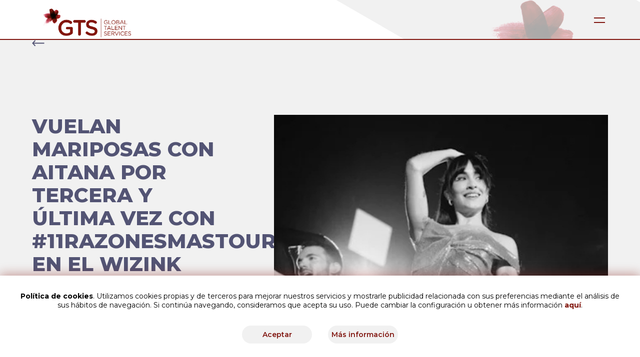

--- FILE ---
content_type: text/html; charset=UTF-8
request_url: https://gtsmanagement.com/vuelan-mariposas-con-aitana-por-tercera-y-ultima-vez-con-11razonesmastour-en-el-wizink-center-de-madrid/
body_size: 41536
content:
<!DOCTYPE html>
<html lang="es" >
<head>
<meta charset="UTF-8">
<title>VUELAN MARIPOSAS CON AITANA POR TERCERA Y ÚLTIMA VEZ CON #11RAZONESMASTOUR EN EL WIZINK CENTER DE MADRID - GTS | GTS</title> 
<meta name='robots' content='index, follow, max-image-preview:large, max-snippet:-1, max-video-preview:-1' />
<!-- This site is optimized with the Yoast SEO plugin v20.1 - https://yoast.com/wordpress/plugins/seo/ -->
<link rel="canonical" href="https://gtsmanagement.com/vuelan-mariposas-con-aitana-por-tercera-y-ultima-vez-con-11razonesmastour-en-el-wizink-center-de-madrid/" />
<meta property="og:locale" content="es_ES" />
<meta property="og:type" content="article" />
<meta property="og:title" content="VUELAN MARIPOSAS CON AITANA POR TERCERA Y ÚLTIMA VEZ CON #11RAZONESMASTOUR EN EL WIZINK CENTER DE MADRID - GTS" />
<meta property="og:url" content="https://gtsmanagement.com/vuelan-mariposas-con-aitana-por-tercera-y-ultima-vez-con-11razonesmastour-en-el-wizink-center-de-madrid/" />
<meta property="og:site_name" content="GTS" />
<meta property="article:published_time" content="2022-12-22T12:47:11+00:00" />
<meta property="article:modified_time" content="2023-01-10T10:25:45+00:00" />
<meta property="og:image" content="https://gtsmanagement.com/wp-content/uploads/2022/12/home-197.jpg" />
<meta property="og:image:width" content="600" />
<meta property="og:image:height" content="600" />
<meta property="og:image:type" content="image/jpeg" />
<meta name="author" content="Admin GTS" />
<meta name="twitter:card" content="summary_large_image" />
<meta name="twitter:label1" content="Escrito por" />
<meta name="twitter:data1" content="Admin GTS" />
<script type="application/ld+json" class="yoast-schema-graph">{"@context":"https://schema.org","@graph":[{"@type":"WebPage","@id":"https://gtsmanagement.com/vuelan-mariposas-con-aitana-por-tercera-y-ultima-vez-con-11razonesmastour-en-el-wizink-center-de-madrid/","url":"https://gtsmanagement.com/vuelan-mariposas-con-aitana-por-tercera-y-ultima-vez-con-11razonesmastour-en-el-wizink-center-de-madrid/","name":"VUELAN MARIPOSAS CON AITANA POR TERCERA Y ÚLTIMA VEZ CON #11RAZONESMASTOUR EN EL WIZINK CENTER DE MADRID - GTS","isPartOf":{"@id":"https://gtsmanagement.com/#website"},"primaryImageOfPage":{"@id":"https://gtsmanagement.com/vuelan-mariposas-con-aitana-por-tercera-y-ultima-vez-con-11razonesmastour-en-el-wizink-center-de-madrid/#primaryimage"},"image":{"@id":"https://gtsmanagement.com/vuelan-mariposas-con-aitana-por-tercera-y-ultima-vez-con-11razonesmastour-en-el-wizink-center-de-madrid/#primaryimage"},"thumbnailUrl":"https://gtsmanagement.com/wp-content/uploads/2022/12/home-197.jpg","datePublished":"2022-12-22T12:47:11+00:00","dateModified":"2023-01-10T10:25:45+00:00","author":{"@id":"https://gtsmanagement.com/#/schema/person/01c26215f2866a89ed4f906fb912002d"},"breadcrumb":{"@id":"https://gtsmanagement.com/vuelan-mariposas-con-aitana-por-tercera-y-ultima-vez-con-11razonesmastour-en-el-wizink-center-de-madrid/#breadcrumb"},"inLanguage":"es","potentialAction":[{"@type":"ReadAction","target":["https://gtsmanagement.com/vuelan-mariposas-con-aitana-por-tercera-y-ultima-vez-con-11razonesmastour-en-el-wizink-center-de-madrid/"]}]},{"@type":"ImageObject","inLanguage":"es","@id":"https://gtsmanagement.com/vuelan-mariposas-con-aitana-por-tercera-y-ultima-vez-con-11razonesmastour-en-el-wizink-center-de-madrid/#primaryimage","url":"https://gtsmanagement.com/wp-content/uploads/2022/12/home-197.jpg","contentUrl":"https://gtsmanagement.com/wp-content/uploads/2022/12/home-197.jpg","width":600,"height":600,"caption":"Aitana Tour"},{"@type":"BreadcrumbList","@id":"https://gtsmanagement.com/vuelan-mariposas-con-aitana-por-tercera-y-ultima-vez-con-11razonesmastour-en-el-wizink-center-de-madrid/#breadcrumb","itemListElement":[{"@type":"ListItem","position":1,"name":"Home","item":"https://gtsmanagement.com/"},{"@type":"ListItem","position":2,"name":"VUELAN MARIPOSAS CON AITANA POR TERCERA Y ÚLTIMA VEZ CON #11RAZONESMASTOUR EN EL WIZINK CENTER DE MADRID"}]},{"@type":"WebSite","@id":"https://gtsmanagement.com/#website","url":"https://gtsmanagement.com/","name":"GTS","description":"Global Talent Services","potentialAction":[{"@type":"SearchAction","target":{"@type":"EntryPoint","urlTemplate":"https://gtsmanagement.com/?s={search_term_string}"},"query-input":"required name=search_term_string"}],"inLanguage":"es"},{"@type":"Person","@id":"https://gtsmanagement.com/#/schema/person/01c26215f2866a89ed4f906fb912002d","name":"Admin GTS","image":{"@type":"ImageObject","inLanguage":"es","@id":"https://gtsmanagement.com/#/schema/person/image/","url":"https://secure.gravatar.com/avatar/24ae93d1a0197118cfca1ac9770a32b535088444a13048d6b740cee5cea80ce9?s=96&d=mm&r=g","contentUrl":"https://secure.gravatar.com/avatar/24ae93d1a0197118cfca1ac9770a32b535088444a13048d6b740cee5cea80ce9?s=96&d=mm&r=g","caption":"Admin GTS"},"url":"https://gtsmanagement.com/author/adm_gts/"}]}</script>
<!-- / Yoast SEO plugin. -->
<link rel="alternate" type="application/rss+xml" title="GTS &raquo; Comentario VUELAN MARIPOSAS CON AITANA POR TERCERA Y ÚLTIMA VEZ CON #11RAZONESMASTOUR EN EL WIZINK CENTER DE MADRID del feed" href="https://gtsmanagement.com/vuelan-mariposas-con-aitana-por-tercera-y-ultima-vez-con-11razonesmastour-en-el-wizink-center-de-madrid/feed/" />
<link rel="alternate" title="oEmbed (JSON)" type="application/json+oembed" href="https://gtsmanagement.com/wp-json/oembed/1.0/embed?url=https%3A%2F%2Fgtsmanagement.com%2Fvuelan-mariposas-con-aitana-por-tercera-y-ultima-vez-con-11razonesmastour-en-el-wizink-center-de-madrid%2F" />
<link rel="alternate" title="oEmbed (XML)" type="text/xml+oembed" href="https://gtsmanagement.com/wp-json/oembed/1.0/embed?url=https%3A%2F%2Fgtsmanagement.com%2Fvuelan-mariposas-con-aitana-por-tercera-y-ultima-vez-con-11razonesmastour-en-el-wizink-center-de-madrid%2F&#038;format=xml" />
<style id='wp-img-auto-sizes-contain-inline-css' type='text/css'>
img:is([sizes=auto i],[sizes^="auto," i]){contain-intrinsic-size:3000px 1500px}
/*# sourceURL=wp-img-auto-sizes-contain-inline-css */
</style>
<style id='wp-emoji-styles-inline-css' type='text/css'>
img.wp-smiley, img.emoji {
display: inline !important;
border: none !important;
box-shadow: none !important;
height: 1em !important;
width: 1em !important;
margin: 0 0.07em !important;
vertical-align: -0.1em !important;
background: none !important;
padding: 0 !important;
}
/*# sourceURL=wp-emoji-styles-inline-css */
</style>
<style id='wp-block-library-inline-css' type='text/css'>
:root{--wp-block-synced-color:#7a00df;--wp-block-synced-color--rgb:122,0,223;--wp-bound-block-color:var(--wp-block-synced-color);--wp-editor-canvas-background:#ddd;--wp-admin-theme-color:#007cba;--wp-admin-theme-color--rgb:0,124,186;--wp-admin-theme-color-darker-10:#006ba1;--wp-admin-theme-color-darker-10--rgb:0,107,160.5;--wp-admin-theme-color-darker-20:#005a87;--wp-admin-theme-color-darker-20--rgb:0,90,135;--wp-admin-border-width-focus:2px}@media (min-resolution:192dpi){:root{--wp-admin-border-width-focus:1.5px}}.wp-element-button{cursor:pointer}:root .has-very-light-gray-background-color{background-color:#eee}:root .has-very-dark-gray-background-color{background-color:#313131}:root .has-very-light-gray-color{color:#eee}:root .has-very-dark-gray-color{color:#313131}:root .has-vivid-green-cyan-to-vivid-cyan-blue-gradient-background{background:linear-gradient(135deg,#00d084,#0693e3)}:root .has-purple-crush-gradient-background{background:linear-gradient(135deg,#34e2e4,#4721fb 50%,#ab1dfe)}:root .has-hazy-dawn-gradient-background{background:linear-gradient(135deg,#faaca8,#dad0ec)}:root .has-subdued-olive-gradient-background{background:linear-gradient(135deg,#fafae1,#67a671)}:root .has-atomic-cream-gradient-background{background:linear-gradient(135deg,#fdd79a,#004a59)}:root .has-nightshade-gradient-background{background:linear-gradient(135deg,#330968,#31cdcf)}:root .has-midnight-gradient-background{background:linear-gradient(135deg,#020381,#2874fc)}:root{--wp--preset--font-size--normal:16px;--wp--preset--font-size--huge:42px}.has-regular-font-size{font-size:1em}.has-larger-font-size{font-size:2.625em}.has-normal-font-size{font-size:var(--wp--preset--font-size--normal)}.has-huge-font-size{font-size:var(--wp--preset--font-size--huge)}.has-text-align-center{text-align:center}.has-text-align-left{text-align:left}.has-text-align-right{text-align:right}.has-fit-text{white-space:nowrap!important}#end-resizable-editor-section{display:none}.aligncenter{clear:both}.items-justified-left{justify-content:flex-start}.items-justified-center{justify-content:center}.items-justified-right{justify-content:flex-end}.items-justified-space-between{justify-content:space-between}.screen-reader-text{border:0;clip-path:inset(50%);height:1px;margin:-1px;overflow:hidden;padding:0;position:absolute;width:1px;word-wrap:normal!important}.screen-reader-text:focus{background-color:#ddd;clip-path:none;color:#444;display:block;font-size:1em;height:auto;left:5px;line-height:normal;padding:15px 23px 14px;text-decoration:none;top:5px;width:auto;z-index:100000}html :where(.has-border-color){border-style:solid}html :where([style*=border-top-color]){border-top-style:solid}html :where([style*=border-right-color]){border-right-style:solid}html :where([style*=border-bottom-color]){border-bottom-style:solid}html :where([style*=border-left-color]){border-left-style:solid}html :where([style*=border-width]){border-style:solid}html :where([style*=border-top-width]){border-top-style:solid}html :where([style*=border-right-width]){border-right-style:solid}html :where([style*=border-bottom-width]){border-bottom-style:solid}html :where([style*=border-left-width]){border-left-style:solid}html :where(img[class*=wp-image-]){height:auto;max-width:100%}:where(figure){margin:0 0 1em}html :where(.is-position-sticky){--wp-admin--admin-bar--position-offset:var(--wp-admin--admin-bar--height,0px)}@media screen and (max-width:600px){html :where(.is-position-sticky){--wp-admin--admin-bar--position-offset:0px}}
/*# sourceURL=wp-block-library-inline-css */
</style><style id='global-styles-inline-css' type='text/css'>
:root{--wp--preset--aspect-ratio--square: 1;--wp--preset--aspect-ratio--4-3: 4/3;--wp--preset--aspect-ratio--3-4: 3/4;--wp--preset--aspect-ratio--3-2: 3/2;--wp--preset--aspect-ratio--2-3: 2/3;--wp--preset--aspect-ratio--16-9: 16/9;--wp--preset--aspect-ratio--9-16: 9/16;--wp--preset--color--black: #000000;--wp--preset--color--cyan-bluish-gray: #abb8c3;--wp--preset--color--white: #ffffff;--wp--preset--color--pale-pink: #f78da7;--wp--preset--color--vivid-red: #cf2e2e;--wp--preset--color--luminous-vivid-orange: #ff6900;--wp--preset--color--luminous-vivid-amber: #fcb900;--wp--preset--color--light-green-cyan: #7bdcb5;--wp--preset--color--vivid-green-cyan: #00d084;--wp--preset--color--pale-cyan-blue: #8ed1fc;--wp--preset--color--vivid-cyan-blue: #0693e3;--wp--preset--color--vivid-purple: #9b51e0;--wp--preset--gradient--vivid-cyan-blue-to-vivid-purple: linear-gradient(135deg,rgb(6,147,227) 0%,rgb(155,81,224) 100%);--wp--preset--gradient--light-green-cyan-to-vivid-green-cyan: linear-gradient(135deg,rgb(122,220,180) 0%,rgb(0,208,130) 100%);--wp--preset--gradient--luminous-vivid-amber-to-luminous-vivid-orange: linear-gradient(135deg,rgb(252,185,0) 0%,rgb(255,105,0) 100%);--wp--preset--gradient--luminous-vivid-orange-to-vivid-red: linear-gradient(135deg,rgb(255,105,0) 0%,rgb(207,46,46) 100%);--wp--preset--gradient--very-light-gray-to-cyan-bluish-gray: linear-gradient(135deg,rgb(238,238,238) 0%,rgb(169,184,195) 100%);--wp--preset--gradient--cool-to-warm-spectrum: linear-gradient(135deg,rgb(74,234,220) 0%,rgb(151,120,209) 20%,rgb(207,42,186) 40%,rgb(238,44,130) 60%,rgb(251,105,98) 80%,rgb(254,248,76) 100%);--wp--preset--gradient--blush-light-purple: linear-gradient(135deg,rgb(255,206,236) 0%,rgb(152,150,240) 100%);--wp--preset--gradient--blush-bordeaux: linear-gradient(135deg,rgb(254,205,165) 0%,rgb(254,45,45) 50%,rgb(107,0,62) 100%);--wp--preset--gradient--luminous-dusk: linear-gradient(135deg,rgb(255,203,112) 0%,rgb(199,81,192) 50%,rgb(65,88,208) 100%);--wp--preset--gradient--pale-ocean: linear-gradient(135deg,rgb(255,245,203) 0%,rgb(182,227,212) 50%,rgb(51,167,181) 100%);--wp--preset--gradient--electric-grass: linear-gradient(135deg,rgb(202,248,128) 0%,rgb(113,206,126) 100%);--wp--preset--gradient--midnight: linear-gradient(135deg,rgb(2,3,129) 0%,rgb(40,116,252) 100%);--wp--preset--font-size--small: 13px;--wp--preset--font-size--medium: 20px;--wp--preset--font-size--large: 36px;--wp--preset--font-size--x-large: 42px;--wp--preset--spacing--20: 0.44rem;--wp--preset--spacing--30: 0.67rem;--wp--preset--spacing--40: 1rem;--wp--preset--spacing--50: 1.5rem;--wp--preset--spacing--60: 2.25rem;--wp--preset--spacing--70: 3.38rem;--wp--preset--spacing--80: 5.06rem;--wp--preset--shadow--natural: 6px 6px 9px rgba(0, 0, 0, 0.2);--wp--preset--shadow--deep: 12px 12px 50px rgba(0, 0, 0, 0.4);--wp--preset--shadow--sharp: 6px 6px 0px rgba(0, 0, 0, 0.2);--wp--preset--shadow--outlined: 6px 6px 0px -3px rgb(255, 255, 255), 6px 6px rgb(0, 0, 0);--wp--preset--shadow--crisp: 6px 6px 0px rgb(0, 0, 0);}:where(.is-layout-flex){gap: 0.5em;}:where(.is-layout-grid){gap: 0.5em;}body .is-layout-flex{display: flex;}.is-layout-flex{flex-wrap: wrap;align-items: center;}.is-layout-flex > :is(*, div){margin: 0;}body .is-layout-grid{display: grid;}.is-layout-grid > :is(*, div){margin: 0;}:where(.wp-block-columns.is-layout-flex){gap: 2em;}:where(.wp-block-columns.is-layout-grid){gap: 2em;}:where(.wp-block-post-template.is-layout-flex){gap: 1.25em;}:where(.wp-block-post-template.is-layout-grid){gap: 1.25em;}.has-black-color{color: var(--wp--preset--color--black) !important;}.has-cyan-bluish-gray-color{color: var(--wp--preset--color--cyan-bluish-gray) !important;}.has-white-color{color: var(--wp--preset--color--white) !important;}.has-pale-pink-color{color: var(--wp--preset--color--pale-pink) !important;}.has-vivid-red-color{color: var(--wp--preset--color--vivid-red) !important;}.has-luminous-vivid-orange-color{color: var(--wp--preset--color--luminous-vivid-orange) !important;}.has-luminous-vivid-amber-color{color: var(--wp--preset--color--luminous-vivid-amber) !important;}.has-light-green-cyan-color{color: var(--wp--preset--color--light-green-cyan) !important;}.has-vivid-green-cyan-color{color: var(--wp--preset--color--vivid-green-cyan) !important;}.has-pale-cyan-blue-color{color: var(--wp--preset--color--pale-cyan-blue) !important;}.has-vivid-cyan-blue-color{color: var(--wp--preset--color--vivid-cyan-blue) !important;}.has-vivid-purple-color{color: var(--wp--preset--color--vivid-purple) !important;}.has-black-background-color{background-color: var(--wp--preset--color--black) !important;}.has-cyan-bluish-gray-background-color{background-color: var(--wp--preset--color--cyan-bluish-gray) !important;}.has-white-background-color{background-color: var(--wp--preset--color--white) !important;}.has-pale-pink-background-color{background-color: var(--wp--preset--color--pale-pink) !important;}.has-vivid-red-background-color{background-color: var(--wp--preset--color--vivid-red) !important;}.has-luminous-vivid-orange-background-color{background-color: var(--wp--preset--color--luminous-vivid-orange) !important;}.has-luminous-vivid-amber-background-color{background-color: var(--wp--preset--color--luminous-vivid-amber) !important;}.has-light-green-cyan-background-color{background-color: var(--wp--preset--color--light-green-cyan) !important;}.has-vivid-green-cyan-background-color{background-color: var(--wp--preset--color--vivid-green-cyan) !important;}.has-pale-cyan-blue-background-color{background-color: var(--wp--preset--color--pale-cyan-blue) !important;}.has-vivid-cyan-blue-background-color{background-color: var(--wp--preset--color--vivid-cyan-blue) !important;}.has-vivid-purple-background-color{background-color: var(--wp--preset--color--vivid-purple) !important;}.has-black-border-color{border-color: var(--wp--preset--color--black) !important;}.has-cyan-bluish-gray-border-color{border-color: var(--wp--preset--color--cyan-bluish-gray) !important;}.has-white-border-color{border-color: var(--wp--preset--color--white) !important;}.has-pale-pink-border-color{border-color: var(--wp--preset--color--pale-pink) !important;}.has-vivid-red-border-color{border-color: var(--wp--preset--color--vivid-red) !important;}.has-luminous-vivid-orange-border-color{border-color: var(--wp--preset--color--luminous-vivid-orange) !important;}.has-luminous-vivid-amber-border-color{border-color: var(--wp--preset--color--luminous-vivid-amber) !important;}.has-light-green-cyan-border-color{border-color: var(--wp--preset--color--light-green-cyan) !important;}.has-vivid-green-cyan-border-color{border-color: var(--wp--preset--color--vivid-green-cyan) !important;}.has-pale-cyan-blue-border-color{border-color: var(--wp--preset--color--pale-cyan-blue) !important;}.has-vivid-cyan-blue-border-color{border-color: var(--wp--preset--color--vivid-cyan-blue) !important;}.has-vivid-purple-border-color{border-color: var(--wp--preset--color--vivid-purple) !important;}.has-vivid-cyan-blue-to-vivid-purple-gradient-background{background: var(--wp--preset--gradient--vivid-cyan-blue-to-vivid-purple) !important;}.has-light-green-cyan-to-vivid-green-cyan-gradient-background{background: var(--wp--preset--gradient--light-green-cyan-to-vivid-green-cyan) !important;}.has-luminous-vivid-amber-to-luminous-vivid-orange-gradient-background{background: var(--wp--preset--gradient--luminous-vivid-amber-to-luminous-vivid-orange) !important;}.has-luminous-vivid-orange-to-vivid-red-gradient-background{background: var(--wp--preset--gradient--luminous-vivid-orange-to-vivid-red) !important;}.has-very-light-gray-to-cyan-bluish-gray-gradient-background{background: var(--wp--preset--gradient--very-light-gray-to-cyan-bluish-gray) !important;}.has-cool-to-warm-spectrum-gradient-background{background: var(--wp--preset--gradient--cool-to-warm-spectrum) !important;}.has-blush-light-purple-gradient-background{background: var(--wp--preset--gradient--blush-light-purple) !important;}.has-blush-bordeaux-gradient-background{background: var(--wp--preset--gradient--blush-bordeaux) !important;}.has-luminous-dusk-gradient-background{background: var(--wp--preset--gradient--luminous-dusk) !important;}.has-pale-ocean-gradient-background{background: var(--wp--preset--gradient--pale-ocean) !important;}.has-electric-grass-gradient-background{background: var(--wp--preset--gradient--electric-grass) !important;}.has-midnight-gradient-background{background: var(--wp--preset--gradient--midnight) !important;}.has-small-font-size{font-size: var(--wp--preset--font-size--small) !important;}.has-medium-font-size{font-size: var(--wp--preset--font-size--medium) !important;}.has-large-font-size{font-size: var(--wp--preset--font-size--large) !important;}.has-x-large-font-size{font-size: var(--wp--preset--font-size--x-large) !important;}
/*# sourceURL=global-styles-inline-css */
</style>
<style id='classic-theme-styles-inline-css' type='text/css'>
/*! This file is auto-generated */
.wp-block-button__link{color:#fff;background-color:#32373c;border-radius:9999px;box-shadow:none;text-decoration:none;padding:calc(.667em + 2px) calc(1.333em + 2px);font-size:1.125em}.wp-block-file__button{background:#32373c;color:#fff;text-decoration:none}
/*# sourceURL=/wp-includes/css/classic-themes.min.css */
</style>
<script type="text/javascript" id="my-script-js-extra">
/* <![CDATA[ */
var object_name = {"templateUrl":"https://gtsmanagement.com/wp-content/themes/gts"};
//# sourceURL=my-script-js-extra
/* ]]> */
</script>
<script type="text/javascript" src="https://gtsmanagement.commyscript_url?ver=6.9" id="my-script-js"></script>
<link rel="https://api.w.org/" href="https://gtsmanagement.com/wp-json/" /><link rel="alternate" title="JSON" type="application/json" href="https://gtsmanagement.com/wp-json/wp/v2/posts/4389" /><link rel="EditURI" type="application/rsd+xml" title="RSD" href="https://gtsmanagement.com/xmlrpc.php?rsd" />
<meta name="generator" content="WordPress 6.9" />
<link rel='shortlink' href='https://gtsmanagement.com/?p=4389' />
<!-- BEGIN recaptcha, injected by plugin wp-recaptcha-integration  -->
<!-- END recaptcha -->
<meta name="viewport" content="width=device-width, initial-scale=1">
<!-- JS -->
<!-- <script src='https://cdnjs.cloudflare.com/ajax/libs/jquery/2.1.3/jquery.min.js'></script> -->
<script src='https://code.jquery.com/jquery-2.2.4.min.js'></script>
<script type="text/javascript" src="https://gtsmanagement.com/wp-content/themes/gts/assets/js/app.js" defer></script>
<script type="text/javascript" src="https://gtsmanagement.com/wp-content/themes/gts/assets/js/mainslider.js" defer></script>
<!-- Plugin Slick Slider -->
<script type="text/javascript" src="https://gtsmanagement.com/wp-content/themes/gts/assets/js/slick.min.js"></script>
<!-- Plugin para detectar clic en el iframe de Youtube -->
<script src="https://gtsmanagement.com/wp-content/themes/gts/assets/js/jquery.iframeActivationListener.js"></script>
<script src='https://www.google.com/recaptcha/api.js'></script>
<!-- CSS -->
<link rel="stylesheet" href="https://cdnjs.cloudflare.com/ajax/libs/normalize/5.0.0/normalize.min.css">
<link rel="stylesheet" href="https://gtsmanagement.com/wp-content/themes/gts/assets/css/estilos.css?v=1769017137">
<link rel="stylesheet" href="https://gtsmanagement.com/wp-content/themes/gts/assets/css/otherstyles.css">
<!-- Slick slider -->
<link rel="stylesheet" type="text/css" href="https://gtsmanagement.com/wp-content/themes/gts/assets/css/slick.css"/>
<link rel="stylesheet" type="text/css" href="https://gtsmanagement.com/wp-content/themes/gts/assets/css/slick-theme.css"/>
<!-- FONTS -->
<link href="https://fonts.googleapis.com/css?family=Montserrat:100,100i,200,200i,300,300i,400,400i,500,500i,600,600i,700,700i,800,800i,900,900i&display=swap" rel="stylesheet">
<link href="https://fonts.googleapis.com/css?family=Abhaya+Libre:400,500,600,700,800&display=swap" rel="stylesheet">
<link rel="icon" href="https://gtsmanagement.com/wp-content/themes/gts/assets/img/favicon.png">
<!-- Global site tag (gtag.js) - Google Analytics -->
<script async src="https://www.googletagmanager.com/gtag/js?id=UA-161019932-1"></script>
<script>
window.dataLayer = window.dataLayer || [];
function gtag(){dataLayer.push(arguments);}
gtag('js', new Date());
gtag('config', 'UA-161019932-1');
</script>
<!-- Google Tag Manager -->
<script>(function(w,d,s,l,i){w[l]=w[l]||[];w[l].push({'gtm.start':
new Date().getTime(),event:'gtm.js'});var f=d.getElementsByTagName(s)[0],
j=d.createElement(s),dl=l!='dataLayer'?'&l='+l:'';j.async=true;j.src=
'https://www.googletagmanager.com/gtm.js?id='+i+dl;f.parentNode.insertBefore(j,f);
})(window,document,'script','dataLayer','GTM-NVBLP8P');</script>
<!-- End Google Tag Manager -->
</head>
<body>
<!-- Google Tag Manager (noscript) -->
<noscript><iframe src=https://www.googletagmanager.com/ns.html?id=GTM-NVBLP8P
height="0" width="0" style="display:none;visibility:hidden"></iframe></noscript>
<!-- End Google Tag Manager (noscript) -->
<header class="home">
<a href="https://gtsmanagement.com" title="VUELAN MARIPOSAS CON AITANA POR TERCERA Y ÚLTIMA VEZ CON #11RAZONESMASTOUR EN EL WIZINK CENTER DE MADRID - GTS" class="logo interna">
<img src="https://gtsmanagement.com/wp-content/uploads/2023/03/Logo-GTS-Rojo.png" alt="GTS Global Talent Services">
</a>
<div class="menu-hamb btn-hamb">
<div class="icon"></div>
</div>
<div class="rectangulo interna"></div>
<img src="https://gtsmanagement.com/wp-content/themes/gts/assets/img/header-flor.png" alt="" class="flor interna">
</header>
<!-- <header class="red">
<a href="https://gtsmanagement.com" title="GTS Global Talent Services">
<img src="https://gtsmanagement.com/wp-content/themes/gts/assets/img/logo-gts-header-red.png" alt="GTS Global Talent Services">
</a>
<div class="menu-hamb btn-hamb">
<div class="icon"></div>
</div>
</header> -->
<nav>
<div>
<a href="https://gtsmanagement.com" title="GTS Global Talent Services">
<img src="https://gtsmanagement.com/wp-content/themes/gts/assets/img/logo-gts-header-red.png" alt="GTS Global Talent Services">
</a>
<div class="ruta"><a href="https://gtsmanagement.com">Home</a><a href="https://gtsmanagement.com/noticias/">Noticias</a><a>VUELAN MARIPOSAS CON AITANA POR TERCERA Y ÚLTIMA VEZ CON #11RAZONESMASTOUR EN EL WIZINK CENTER DE MADRID</a></div>    <!-- <div class="ruta"><a href="index.html">Home</a><a href="gtsmanagment.html">GTS Management</a><a href="gtsmanagment-interior.html">David Bisbal</a></div> -->
<div class="close">
<img src="https://gtsmanagement.com/wp-content/themes/gts/assets/img/icon-closemenu-red.png" alt="">
</div>    
</div>
<div class="links">
<a data-tit="VUELAN MARIPOSAS CON AITANA POR TERCERA Y ÚLTIMA VEZ CON #11RAZONESMASTOUR EN EL WIZINK CENTER DE MADRID"href="https://gtsmanagement.com/">Home</a>
<a data-tit="VUELAN MARIPOSAS CON AITANA POR TERCERA Y ÚLTIMA VEZ CON #11RAZONESMASTOUR EN EL WIZINK CENTER DE MADRID"href="https://gtsmanagement.com/gts-management/">GTS Management</a>
<a data-tit="VUELAN MARIPOSAS CON AITANA POR TERCERA Y ÚLTIMA VEZ CON #11RAZONESMASTOUR EN EL WIZINK CENTER DE MADRID"href="https://gtsmanagement.com/gts-live/">GTS Live</a>
<a data-tit="VUELAN MARIPOSAS CON AITANA POR TERCERA Y ÚLTIMA VEZ CON #11RAZONESMASTOUR EN EL WIZINK CENTER DE MADRID"href="https://gtsmanagement.com/gts-umgb/">GTS para Marcas</a>
<a data-tit="VUELAN MARIPOSAS CON AITANA POR TERCERA Y ÚLTIMA VEZ CON #11RAZONESMASTOUR EN EL WIZINK CENTER DE MADRID"href="https://gtsmanagement.com/conciertos/">Conciertos</a>
<a data-tit="VUELAN MARIPOSAS CON AITANA POR TERCERA Y ÚLTIMA VEZ CON #11RAZONESMASTOUR EN EL WIZINK CENTER DE MADRID"href="https://www.umusic-hotels.com/umusic-hotel-madrid/theater-albeniz">UMusic Hotel</a>
<a data-tit="VUELAN MARIPOSAS CON AITANA POR TERCERA Y ÚLTIMA VEZ CON #11RAZONESMASTOUR EN EL WIZINK CENTER DE MADRID"href="https://gtsmanagement.com/noticias/">Noticias</a>
<a data-tit="VUELAN MARIPOSAS CON AITANA POR TERCERA Y ÚLTIMA VEZ CON #11RAZONESMASTOUR EN EL WIZINK CENTER DE MADRID"href="https://gtsmanagement.com/quienes-somos/">Quiénes somos</a>
<a data-tit="VUELAN MARIPOSAS CON AITANA POR TERCERA Y ÚLTIMA VEZ CON #11RAZONESMASTOUR EN EL WIZINK CENTER DE MADRID"href="https://gtsmanagement.com/contacto/">Contacto</a>
</div>
</nav><img src="https://gtsmanagement.com/wp-content/themes/gts/assets/img/bg-triangulo05.png" alt="" class="img-bg-top">
<div class="cta-back">
<a href="https://gtsmanagement.com/noticias/"><img src="https://gtsmanagement.com/wp-content/themes/gts/assets/img/icon-flecha-left-purple.png" alt=""></a>
</div>
<section class="noticias interior container first-section">
<div class="head">
<div class="content-text" >
<h1>VUELAN MARIPOSAS CON AITANA POR TERCERA Y ÚLTIMA VEZ CON #11RAZONESMASTOUR EN EL WIZINK CENTER DE MADRID</h1>
<p>Aitana  /  22.12.2022</p>
<h2 class="life"><p>El WiZink Center de Madrid da el adiós definitivo a “11 RAZONES + TOUR” de AITANA tras su tercer y último show en este recinto en 2022</p>
</h2>
</div>
<div class="content-img" style="background-image:url(https://gtsmanagement.com/wp-content/uploads/2022/12/home-197.jpg)">
</div>
</div>
</section>
<section class="noticias interior container">  
<p>El WiZink Center, templo musical por excelencia de la capital ha vuelto a acoger por tercera vez este año al fenómeno musical del momento y a una de las artistas más relevantes e influyentes de nuestra industria, AITANA, para poner fin en una noche muy especial a la ERA 11 RAZONES.<br />
Más de 100.000 asistentes pudieron disfrutar de más de treinta conciertos en la primera etapa de 11 Razones Tour por toda la geografía española en 2021 (TOP 100 del ranking de las mejores giras de 2021 según la publicación americana POLLSTAR y #7 en el ranking Europeo), sumando tras el éxito obtenido siete memorables fechas exclusivas en Big Arenas de las principales ciudades de España en 2022 en la segunda etapa de 11 Razones + Tour, también con más de 100.000 espectadores y entradas completamente agotadas en tiempo récord. Extendiéndose posteriormente en los meses de Octubre y Noviembre a Latinoamérica, donde la artista conquistó en sus conciertos a cerca de 25.000 asistentes en siete únicas fechas por distintos territorios: México, Chile, Argentina y Uruguay, donde ha tenido el placer de recibir multitud de certificaciones discográficas por parte de Universal Music Group y colgar el cartel de SOLD OUT en la gran mayoría de fechas.</p>
<p>La noche del 20 de Diciembre, la artista dio el adiós definitivo a su gira #11RAZONESMASTOUR con un último y octavo show en la capital de España en 2022, etapa fundamental en su trayectoria desde el lanzamiento de su segundo álbum de estudio “11 Razones” (Diciembre 2020), con el que ha conseguido continuos números 1 en Charts y la pulverización de récords de streams y views en España e internacionalmente, que avalan el éxito sin precedentes de un proyecto musical que no tiene techo. Y no sólo en el universo digital, donde las cifras son extraordinarias, AITANA es la artista Pop femenina con más streams en todas las plataformas acumulando un total de 4,3 Billones de reproducciones que la posicionaron como la artista femenina más escuchada en Spotify en 2020 y en 2021, siendo también la que más discos vendió con este álbum, consiguiendo Disco de Platino en España en apenas 11 semanas, convirtiéndose en el gran lanzamiento de reconocimiento internacional de AITANA y consolidándose como la estrella multi galardonada que todos auguraban.</p>
<p>En su tercera incursión en este recinto en menos de un año, AITANA se muestra en la línea de las divas anglosajonas que empoderan con su energía Pop. Desde la apertura del show con su ya característica y llamativa introducción, una pieza audiovisual con identidad lumínica que enriquece la gran producción de este espectáculo que volvió a funcionar como un reloj y eclosiona con la aparición de la artista en un elevador mientras suenan los primeros acordes de “Formentera”. Acompañada por su banda y liderando un séquito de 8 increíbles bailarines que vuelven a sumergir al público durante más de una veintena de cortes, en un universo paralelo rico en visuales y colores mientras suena un hit tras otro: “Teléfono y “Vas a Quedarte” remontándose a sus inicios, “11 Razones”, “Cuando Te Fuiste” ó “No Te Has Ido y Ya Te Extraño” extraídos de su último álbum, éxitos globales como “Mon Amour Remix”, “Berlin”, “Mariposas”, “Quieres” u “Otra Vez”, sorpresas como los temas “Si No Vas a Volver” ó “En El Cine”, canción de la BSO de la serie que protagoniza para la primera producción original de Disney+ España, su primera incursión como actriz, compositora e intérprete del álbum de la BSO de la serie.</p>
<p>Mostrándose durante todo el show reveladora, carismática y emotiva, enamorando al público con su dulzura y presencia escénica desbordante, su dominio del escenario fue el mejor truco de la noche junto a un potencial vocal que brilla en cada registro. Es por ello que sus conciertos están valorados por los críticos como uno de los imprescindibles de España y es que AITANA es un referente para su público, en sus conciertos se muestra el deseo de superación, la lucha contra la desigualdad femenina y la visibilidad de la diversidad sexual.</p>
<p>No faltaron en esta noche mágica y encuentro ineludible varios invitados especiales: el prestigioso artista multi galardonado que celebra 20 años de carrera en la actualidad David Bisbal; el creador de melodías infinitas al piano, cantante y genio de la composición Pablo López; la reina de la escena Urbana local que convierte los escenarios en auténticos “dance floor” Lola Indigo y la nueva sensación canaria de la escena trap, Ptazeta. Ninguno quiso perderse el fin de #11RAZONESMASTOUR en la capital, compartiendo con los asistentes una energía fascinante.</p>
<p>Y es que la propia AITANA ya lo anticipaba en sus redes sociales, donde expresaba su felicidad por hacer realidad su sueño de cerrar oficialmente con un nuevo concierto en el WiZink Center antes de que terminara el año: “Vamos a llorar, reír, divertirnos, saltar, gritar&#8230; todo. Va a haber sorpresas, va ser el último oficialmente. Os lo prometo. Lo voy a llevar para siempre en mi corazón”.</p>
<p>&nbsp;</p>
</section>
<footer>
<img src="https://gtsmanagement.com/wp-content/themes/gts/assets/img/icon-flecha-up-red.png" alt="Subir" class="up hide-small">
<img src="https://gtsmanagement.com/wp-content/themes/gts/assets/img/icon-flecha-up-red-small.png" alt="Subir" class="up hide show-small">
<div class="container">
<a href="https://gtsmanagement.com"><img class="gts-logo-footer" src="https://gtsmanagement.com/wp-content/uploads/2023/03/Logo-GTS-Rojo.png" alt="INFORMACION RELEVANTE SOBRE LOS CONCIERTOS DE AITANA EN EL ESTADIO SANTIAGO BERNABÉU DE MADRID"></a>
<hr>
<div class="content-links">
<div>
<a href="https://gtsmanagement.com/politica-de-cookies/" title="Aviso legal">Política de cookies</a>
<a href="https://es.umusic-online.com/t/cr/AQiUkg4Q594zGPzRrgG_oyD59BXcBRj2MfcPVtvzauoYPt7vb8FSqvsqCFSE5w" title="Aviso legal">Política de privacidad</a>
<a href="https://gtsmanagement.com/contacto/" title="Aviso legal">Contacto</a>
</div>
<div class="rrss">
<a href="https://www.facebook.com/gtstalentspain" target="_blank"><img src="https://gtsmanagement.com/wp-content/themes/gts/assets/img/rrss-fb.png" alt="Facebook"></a>  
<a href="https://www.instagram.com/gtstalentspain/" target="_blank"><img src="https://gtsmanagement.com/wp-content/themes/gts/assets/img/rrss-ig.png" alt="Instagram"></a>
<a href="https://twitter.com/gtstalentspain" target="_blank"><img src="https://gtsmanagement.com/wp-content/themes/gts/assets/img/rrss-tw.png" alt="Twitter"></a>
</div>
</div>
</div>
<div class="cookies">
<div class="aviso">
<p><span style="font-weight: bold;">Política de cookies</span>. Utilizamos cookies propias y de terceros para mejorar nuestros servicios y mostrarle publicidad relacionada con sus preferencias mediante el análisis de sus hábitos de navegación. Si continúa navegando, consideramos que acepta su uso. Puede cambiar la configuración u obtener más información <a style="color: #80140a; font-weight: bold;" href="https://gtsmanagement.com/politica-de-cookies/">aquí</a>.</p>
<div class="botones">
<!-- <a href="javascript:;" class="bt-generico more declinar">Declinar</a> -->
<a href="javascript:;" class="bt-generico more aceptar">Aceptar</a>
<a href="https://gtsmanagement.com/politica-de-cookies/" class="bt-generico more opciones">Más información</a>
</div>
</div>
</div>
</footer>
<!-- Estilos del select del formulario -->
<script type="speculationrules">
{"prefetch":[{"source":"document","where":{"and":[{"href_matches":"/*"},{"not":{"href_matches":["/wp-*.php","/wp-admin/*","/wp-content/uploads/*","/wp-content/*","/wp-content/plugins/*","/wp-content/themes/gts/*","/*\\?(.+)"]}},{"not":{"selector_matches":"a[rel~=\"nofollow\"]"}},{"not":{"selector_matches":".no-prefetch, .no-prefetch a"}}]},"eagerness":"conservative"}]}
</script>
<!-- BEGIN recaptcha, injected by plugin wp-recaptcha-integration  -->
<script type="text/javascript">
var recaptcha_widgets={};
function wp_recaptchaLoadCallback(){
try {
grecaptcha;
} catch(err){
return;
}
var e = document.querySelectorAll ? document.querySelectorAll('.g-recaptcha:not(.wpcf7-form-control)') : document.getElementsByClassName('g-recaptcha'),
form_submits;
for (var i=0;i<e.length;i++) {
(function(el){
var wid;
// check if captcha element is unrendered
if ( ! el.childNodes.length) {
wid = grecaptcha.render(el,{
'sitekey':'6Ld15cgUAAAAAK42Y93DlrFT_SSnWSum1AwtNK9f',
'theme':el.getAttribute('data-theme') || 'light'
});
el.setAttribute('data-widget-id',wid);
} else {
wid = el.getAttribute('data-widget-id');
grecaptcha.reset(wid);
}
})(e[i]);
}
}
// if jquery present re-render jquery/ajax loaded captcha elements
if ( typeof jQuery !== 'undefined' )
jQuery(document).ajaxComplete( function(evt,xhr,set){
if( xhr.responseText && xhr.responseText.indexOf('6Ld15cgUAAAAAK42Y93DlrFT_SSnWSum1AwtNK9f') !== -1)
wp_recaptchaLoadCallback();
} );
</script><script src="https://www.google.com/recaptcha/api.js?onload=wp_recaptchaLoadCallback&#038;render=explicit" async defer></script>
<!-- END recaptcha -->
<script id="wp-emoji-settings" type="application/json">
{"baseUrl":"https://s.w.org/images/core/emoji/17.0.2/72x72/","ext":".png","svgUrl":"https://s.w.org/images/core/emoji/17.0.2/svg/","svgExt":".svg","source":{"concatemoji":"https://gtsmanagement.com/wp-includes/js/wp-emoji-release.min.js?ver=6.9"}}
</script>
<script type="module">
/* <![CDATA[ */
/*! This file is auto-generated */
const a=JSON.parse(document.getElementById("wp-emoji-settings").textContent),o=(window._wpemojiSettings=a,"wpEmojiSettingsSupports"),s=["flag","emoji"];function i(e){try{var t={supportTests:e,timestamp:(new Date).valueOf()};sessionStorage.setItem(o,JSON.stringify(t))}catch(e){}}function c(e,t,n){e.clearRect(0,0,e.canvas.width,e.canvas.height),e.fillText(t,0,0);t=new Uint32Array(e.getImageData(0,0,e.canvas.width,e.canvas.height).data);e.clearRect(0,0,e.canvas.width,e.canvas.height),e.fillText(n,0,0);const a=new Uint32Array(e.getImageData(0,0,e.canvas.width,e.canvas.height).data);return t.every((e,t)=>e===a[t])}function p(e,t){e.clearRect(0,0,e.canvas.width,e.canvas.height),e.fillText(t,0,0);var n=e.getImageData(16,16,1,1);for(let e=0;e<n.data.length;e++)if(0!==n.data[e])return!1;return!0}function u(e,t,n,a){switch(t){case"flag":return n(e,"\ud83c\udff3\ufe0f\u200d\u26a7\ufe0f","\ud83c\udff3\ufe0f\u200b\u26a7\ufe0f")?!1:!n(e,"\ud83c\udde8\ud83c\uddf6","\ud83c\udde8\u200b\ud83c\uddf6")&&!n(e,"\ud83c\udff4\udb40\udc67\udb40\udc62\udb40\udc65\udb40\udc6e\udb40\udc67\udb40\udc7f","\ud83c\udff4\u200b\udb40\udc67\u200b\udb40\udc62\u200b\udb40\udc65\u200b\udb40\udc6e\u200b\udb40\udc67\u200b\udb40\udc7f");case"emoji":return!a(e,"\ud83e\u1fac8")}return!1}function f(e,t,n,a){let r;const o=(r="undefined"!=typeof WorkerGlobalScope&&self instanceof WorkerGlobalScope?new OffscreenCanvas(300,150):document.createElement("canvas")).getContext("2d",{willReadFrequently:!0}),s=(o.textBaseline="top",o.font="600 32px Arial",{});return e.forEach(e=>{s[e]=t(o,e,n,a)}),s}function r(e){var t=document.createElement("script");t.src=e,t.defer=!0,document.head.appendChild(t)}a.supports={everything:!0,everythingExceptFlag:!0},new Promise(t=>{let n=function(){try{var e=JSON.parse(sessionStorage.getItem(o));if("object"==typeof e&&"number"==typeof e.timestamp&&(new Date).valueOf()<e.timestamp+604800&&"object"==typeof e.supportTests)return e.supportTests}catch(e){}return null}();if(!n){if("undefined"!=typeof Worker&&"undefined"!=typeof OffscreenCanvas&&"undefined"!=typeof URL&&URL.createObjectURL&&"undefined"!=typeof Blob)try{var e="postMessage("+f.toString()+"("+[JSON.stringify(s),u.toString(),c.toString(),p.toString()].join(",")+"));",a=new Blob([e],{type:"text/javascript"});const r=new Worker(URL.createObjectURL(a),{name:"wpTestEmojiSupports"});return void(r.onmessage=e=>{i(n=e.data),r.terminate(),t(n)})}catch(e){}i(n=f(s,u,c,p))}t(n)}).then(e=>{for(const n in e)a.supports[n]=e[n],a.supports.everything=a.supports.everything&&a.supports[n],"flag"!==n&&(a.supports.everythingExceptFlag=a.supports.everythingExceptFlag&&a.supports[n]);var t;a.supports.everythingExceptFlag=a.supports.everythingExceptFlag&&!a.supports.flag,a.supports.everything||((t=a.source||{}).concatemoji?r(t.concatemoji):t.wpemoji&&t.twemoji&&(r(t.twemoji),r(t.wpemoji)))});
//# sourceURL=https://gtsmanagement.com/wp-includes/js/wp-emoji-loader.min.js
/* ]]> */
</script>
<script type="text/javascript" src="https://gtsmanagement.com/wp-content/themes/gts/assets/js/selectform.js" defer></script>
<script>
//acordeon leer mas interior de managment
const toggleBtn = document.querySelector(".toggle-btn");
const info = document.querySelector(".info");
const less = document.querySelector(".less");
const more = document.querySelector(".more");
let infoHeight = info.offsetHeight;
info.style.height = 0;
toggleBtn.addEventListener("click", function() {
this.disabled = true;
more.classList.toggle("show");
more.classList.toggle("hide");
less.classList.toggle("show");
less.classList.toggle("hide");
const infoNewHeight = info.offsetHeight;
if (infoNewHeight == 0) {
info.style.height = `${infoHeight}px`;
} else {
info.style.height = 0;
}
setTimeout(() => {
this.disabled = false;
}, 500);
});
window.addEventListener("resize", () => {
info.style.removeProperty("height");
infoHeight = info.offsetHeight;
if(more.classList.contains("hide")) {
info.style.height = `${infoHeight}px`;
} else {
info.style.height = 0;
}
});
</script>
<script src="https://gtsmanagement.com/wp-content/themes/gts/assets/js/TweenMax.min.js"></script>
<script src="https://gtsmanagement.com/wp-content/themes/gts/assets/js/adds.js"></script>
<script src="https://gtsmanagement.com/wp-content/themes/gts/assets/js/main.js"></script>
<script src="https://gtsmanagement.com/wp-content/themes/gts/assets/js/otherscripts.js"></script>
<script src="https://gtsmanagement.com/wp-content/themes/gts/assets/js/contacto.js"></script>
</body>
</html><!-- WP Fastest Cache file was created in 0.187 seconds, on 21 January 2026 @ 17:38 -->

--- FILE ---
content_type: text/css
request_url: https://gtsmanagement.com/wp-content/themes/gts/assets/css/estilos.css?v=1769017137
body_size: 85815
content:
header{width:90%;padding:12px 5% 10px;margin:0 auto;position:relative;display:flex;justify-content:flex-end;align-items:center;top:0;left:0;z-index:999;background-color:#FFF;border-bottom:2px solid #811610;transition:all .3s ease;min-height:56px;overflow:hidden}header.scroll{position:fixed;background-color:rgba(255,255,255,0.98);box-shadow:0 5px 9px 2px rgba(0,0,0,0.09)}header.scroll .icon:before,header.scroll .icon:after{background-color:#811610 !important}header.scroll.purple .icon:before,header.scroll.purple .icon:after{background-color:#535474 !important}header.red .btn-hamb .icon:before,header.red .btn-hamb .icon:after{background-color:#811610}header.purple .btn-hamb .icon:before,header.purple .btn-hamb .icon:after{background-color:#535474}.btn-hamb{position:relative;width:35px;height:15px;transition-duration:0.5s;padding:10px 0;border-radius:100%}.btn-hamb .icon{transition-duration:0.5s;position:absolute;height:11px;width:22px;top:12px;right:6px;z-index:5}.btn-hamb .icon:before{transition-duration:0.5s;position:absolute;width:22px;height:2px;background-color:#811610;content:"";top:0}.btn-hamb .icon:after{transition-duration:0.5s;position:absolute;width:22px;height:2px;background-color:#811610;content:"";top:9px}.btn-hamb:hover{cursor:pointer}.logo{position:absolute;top:10px;left:50%;margin-left:-83.5px;transform:scale(1)}.logo.animate{animation-name:moverLogo;animation-duration:3s;animation-iteration-count:1;animation-timing-function:ease;animation-fill-mode:forwards;animation-delay:1s}.logo.interna{left:5%;margin-left:0;transform:scale(0.8)}@-webkit-keyframes moverLogo{0%{left:50%;margin-left:-83.5px;transform:scale(1)}100%{left:5%;margin-left:0;transform:scale(0.8)}}.rectangulo{width:600px;height:100%;background-color:#F1F1F1;position:absolute;top:0;right:-660px;transform:skew(60deg);z-index:1}.rectangulo.animate{animation-name:moverRectangulo;animation-duration:3s;animation-iteration-count:1;animation-timing-function:ease;animation-fill-mode:forwards;animation-delay:1s}.rectangulo.interna{right:-60px}@-webkit-keyframes moverRectangulo{0%{right:-660px}100%{right:-60px}}.flor{width:172px;height:166px;position:absolute;top:0px;right:10%;opacity:0;z-index:2}.flor.animate{animation-name:mostrarFlor;animation-duration:3s;animation-iteration-count:1;animation-timing-function:ease;animation-fill-mode:forwards;animation-delay:2s}.flor.interna{opacity:.3}@-webkit-keyframes mostrarFlor{0%{opacity:0}100%{opacity:.3}}nav{height:0;position:fixed;top:37px;right:5%;z-index:999999;overflow:hidden;display:flex;flex-direction:column;width:0%;min-height:0;background-color:rgba(255,255,255,0.98);transition:none;opacity:.1}nav.showmenu{width:100%;height:100vh;top:0;right:0;transition:all .5s ease;opacity:1}nav.showmenu>div{display:flex}nav.showmenu>div.links{display:flex}nav>div{display:none;width:90%;margin:20px auto}nav>div:first-child{justify-content:space-between;align-items:flex-start}nav>div:first-child>a{width:129px}nav>div:first-child .ruta{width:100%;display:flex;justify-content:center;font-weight:300;font-size:12px;color:#811610}nav>div:first-child .ruta a{color:#811610;margin:0 10px;position:relative}nav>div:first-child .ruta a:hover{font-weight:400}nav>div:first-child .ruta a:first-child:before{display:none}nav>div:first-child .ruta a:before{content:'>';position:absolute;top:0;left:-12px}nav>div:first-child .close{width:129px;display:flex;justify-content:flex-end}nav>div:first-child .close img{cursor:pointer}nav>div.links{display:none;flex-direction:column;align-items:center;justify-content:flex-start}nav>div.links a{width:100%;max-width:300px;padding:5px 0;margin:8px 0;opacity:0.33;font-weight:700;font-size:25px;text-align:center;opacity:.33;transition:all .3s ease;color:#811610}nav>div.links a.active,nav>div.links a:hover{opacity:1}@media (max-width: 576px){header{padding:10px 5%;min-height:36px}header a{width:110px}header a img{width:100%}header .logo{position:absolute;top:10px;left:55%;margin-left:-83.5px;transform:scale(1)}header .logo.animate{animation-name:moverLogo;animation-duration:3s;animation-iteration-count:1;animation-timing-function:ease;animation-fill-mode:forwards;animation-delay:1s}header .logo.interna{left:5%;margin-left:0;transform:scale(0.8)}@-webkit-keyframes moverLogo{0%{left:55%;margin-left:-83.5px;transform:scale(1)}100%{left:0%;margin-left:5%;transform:scale(1)}}header .rectangulo{width:270px;height:100%;background-color:#F1F1F1;position:absolute;top:0;right:-660px;transform:skew(60deg);z-index:1}header .rectangulo.animate{animation-name:moverRectangulo;animation-duration:3s;animation-iteration-count:1;animation-timing-function:ease;animation-fill-mode:forwards;animation-delay:1s}header .rectangulo.interna{right:-60px}@-webkit-keyframes moverRectangulo{0%{right:-660px}100%{right:-60px}}header .flor{width:82px;height:79px;position:absolute;top:10px;right:17%;opacity:0;z-index:2}header .flor.animate{animation-name:mostrarFlor;animation-duration:3s;animation-iteration-count:1;animation-timing-function:ease;animation-fill-mode:forwards;animation-delay:3s}header .flor.interna{opacity:.3}@-webkit-keyframes mostrarFlor{0%{opacity:0}100%{opacity:.3}}nav>div{margin:10px auto 20px}nav>div:first-child a{width:80px}nav>div:first-child a img{width:100%}nav>div:first-child .ruta{position:absolute;top:50px;left:calc(5% - 5px);justify-content:flex-start}nav>div:first-child .ruta a{width:initial}nav>div:first-child .close{padding-top:5px}nav>div.links{margin-top:20px}nav>div.links a{font-size:20px;margin:0;padding:12px 0}}section.home.container-slider{width:100%;margin-bottom:0}section.home.container-slider .slide{width:100%;height:520px;padding-bottom:45px;display:flex;position:relative;background-repeat:no-repeat;background-position:center center;background-size:cover;-webkit-background-size:cover;-moz-background-size:cover;-o-background-size:cover}section.home.container-slider .slide:before{content:'';width:100%;height:40%;position:absolute;bottom:0;left:0;background-image:linear-gradient(180deg, transparent 0%, rgba(0,0,0,0.28) 100%);z-index:1}section.home.container-anclas{width:100%;background-color:#F1F1F1;padding:73px 0 85px;position:relative}section.home.container-anclas .container{position:relative;justify-content:center}section.home.container-anclas .flecha{position:absolute;top:-41px;left:50%;transform:translateX(-50%);z-index:1;animation:reboteh .5s alternate 4 ease-in}@keyframes reboteh{0%{top:-41px}100%{top:-51px}}section.home.container-anclas .flor{position:absolute;top:40px;right:-66px;z-index:1}section.home.container-anclas .triangle{width:100%;position:absolute;bottom:0px;left:0;z-index:0}section.home.container-anclas .anclas{position:absolute;top:0;left:0;font-weight:300;font-size:14px;letter-spacing:3.42px}section.home.container-anclas .anclas a{color:#811610;margin-bottom:12px;padding-left:27px;position:relative}section.home.container-anclas .anclas a:before{width:10px;height:8px;content:'';background-image:url("../img/icon-x-rojo.png");background-repeat:no-repeat;position:absolute;top:5px;left:0}section.home.container-anclas .anclas a:last-child{margin-bottom:0}section.home.container-anclas .anclas a:hover:before{width:16px;background-image:url("../img/icon-flecha-right-small.png")}section.home.container-anclas .info-gts{display:flex;align-items:flex-start}section.home.container-anclas .info-gts .zigzag{min-width:6px;height:calc(100% - 24px);margin:23px 20px 0;background-image:url("../img/zigzag-line.png")}section.home.container-anclas .info-gts h1{font-size:14px;color:#811610;letter-spacing:0;line-height:18px;font-weight:400;margin:24px 0 0;width:100%;max-width:352px}section.home.gts-live{width:100%;height:564px;display:flex;justify-content:space-between;box-shadow:0 0 0 2px #535474}section.home.gts-live>div{width:100%;overflow:hidden;display:flex;justify-content:center;align-items:flex-end;position:relative}section.home.gts-live>div.content-info{box-shadow:0 0 0 2px #535474;padding-bottom:5%}section.home.gts-live>div.content-info>img{position:absolute;top:10%;left:0;opacity:.5}section.home.gts-live>div.content-info>img:nth-child(2){left:691px}section.home.gts-live>div.content-info .content-text{width:80%}section.home.gts-live>div.content-info .content-text h3{display:flex;align-items:flex-end;font-weight:800;font-size:40px;color:#192847;letter-spacing:0;margin-bottom:20px;transform:translateX(-26px)}section.home.gts-live>div.content-info .content-text h4{font-weight:200;letter-spacing:4.89px;margin-bottom:10px}section.home.gts-live>div.content-info .content-text p{font-size:14px;font-weight:500;margin-bottom:40px;width:100%;max-width:380px}section.home.gts-live>div.content-info .content-text .bt-generico{width:176px}section.home.gts-live>div.content-slider-gts-home{max-width:564px;margin-bottom:0;display:initial}section.home.gts-live>div.content-slider-gts-home:after{display:none}section.home.gts-live>div.content-slider-gts-home .slide{width:100%;height:564px;background-repeat:no-repeat;background-position:center center;background-size:cover;-webkit-background-size:cover;-moz-background-size:cover;-o-background-size:cover}section.home.gts-live>div.content-slider-gts-home .slick-dots{bottom:30px;z-index:1100;width:360px;left:50%;transform:translate(-50%)}section.home.gts-live>div.content-slider-gts-home .slick-dots li{width:auto;margin:0;margin-right:10px;height:10px}section.home.gts-live>div.content-slider-gts-home .slick-dots li:last-child{margin-right:0}section.home.gts-live>div.content-slider-gts-home .slick-dots li.slick-active button{width:20px;opacity:.74}section.home.gts-live>div.content-slider-gts-home .slick-dots li button{font-size:0;line-height:0;display:block;width:10px;height:10px;cursor:pointer;color:transparent;border:0;outline:none;background:#FFF;border-radius:20px;opacity:.43;transition:all .3s ease}section.home.gts-live>div.content-slider-gts-home .slick-dots li button:before{display:none}section.home.artistas{padding-top:30px;padding-bottom:50px;display:flex;flex-wrap:wrap}section.home.artistas .homeArtistList{padding:30px 0 40px}section.home.artistas .homeArtistList .artistWrap .artistSlidehold{width:25%;height:0;padding:25% 0 0 0;display:block;overflow:hidden;float:left;position:relative}section.home.artistas .homeArtistList .artistWrap .artistSlidehold .artistColumn:nth-child(1){position:absolute;top:0;left:0;bottom:0;right:0;width:100%;height:100%;z-index:50}section.home.artistas .homeArtistList .artistWrap .artistSlidehold .artistColumn:nth-child(2){position:absolute;top:0;left:0;bottom:0;right:0;width:100%;height:100%;z-index:40}section.home.artistas .homeArtistList .artistWrap .artistSlidehold .artistColumn:nth-child(3){position:absolute;top:0;left:0;bottom:0;right:0;width:100%;height:100%;z-index:30}section.home.artistas .homeArtistList .artistWrap .artistSlidehold .artistColumn .artistBlock{width:100%;height:0;padding:100% 0 0 0;display:inline-block;float:left;overflow:hidden;position:relative}section.home.artistas .homeArtistList .artistWrap .artistSlidehold .artistColumn .artistBlock .hit{width:100%;height:100%;position:absolute;top:0;left:0;z-index:30}section.home.artistas .homeArtistList .artistWrap .artistSlidehold .artistColumn .artistBlock .artistImg{width:100%;height:100%;position:absolute;top:0;left:0;z-index:18}section.home.artistas .homeArtistList .artistWrap .artistSlidehold .artistColumn .artistBlock .artistContent{position:absolute;font-size:120%;opacity:1;width:100%;height:100%;top:0;left:0;color:#535474;text-align:center;width:100%;font-family:AbhayaLibre-SemiBold;font-size:18px;color:#535474;letter-spacing:0;text-align:center}section.home.artistas .homeArtistList .artistWrap .artistSlidehold .artistColumn .artistBlock .artistContent .artistName{height:100%;display:flex;flex-direction:column;justify-content:center;position:absolute;width:100%;text-align:center;position:absolute;top:50%;left:50%;-webkit-transform:translate(-50%, -50%);-moz-transform:translate(-50%, -50%);-ms-transform:translate(-50%, -50%);transform:translate(-50%, -50%);z-index:20;font-size:100%;-webkit-transform-style:preserve-3d;-moz-transform-style:preserve-3d;-ms-transform-style:preserve-3d;-o-transform-style:preserve-3d;transform-style:preserve-3d;-webkit-backface-visibility:hidden;-moz-backface-visibility:hidden;-ms-backface-visibility:hidden}section.home.artistas .homeArtistList .artistWrap .artistSlidehold .artistColumn .artistBlock .artistContent .artistName .bt-generico{width:136px;font-family:"Montserrat",sans-serif;margin:0 auto;z-index:20}section.home.artistas .homeArtistList .artistWrap .artistSlidehold .artistColumn .artistBlock .artistContent .artistName .name{width:90%;position:absolute;bottom:10px;left:50%;transform:translateX(-50%);z-index:20;display:flex;justify-content:center;overflow:hidden}section.home.artistas .homeArtistList .artistWrap .artistSlidehold .artistColumn .artistBlock .artistContent .artistName .name p{display:inline-block;position:relative;max-width:200px;text-align:center}section.home.artistas .homeArtistList .artistWrap .artistSlidehold .artistColumn .artistBlock .artistContent .artistName .name p:before{content:'';width:350px;position:absolute;top:8px;left:calc(100% + 10px);height:1px;background-color:#535474}section.home.artistas .homeArtistList .artistWrap .artistSlidehold .artistColumn .artistBlock .artistContent .artistName .name p:after{content:'';width:350px;position:absolute;top:8px;right:calc(100% + 10px);height:1px;background-color:#535474}section.home.artistas .homeArtistList .artistWrap .artistSlidehold .artistColumn .artistBlock .artistContent .artistLineHold.bottom{position:absolute;top:0;left:0;bottom:0;right:0;width:100%;height:100%;overflow:hidden;z-index:19}section.home.artistas .homeArtistList .artistWrap .artistSlidehold .artistColumn .artistBlock .artistContent .artistLineHold.bottom .artistLine{width:100%;height:100%;position:absolute;top:0;left:0;background:rgba(255,255,255,0.8)}section.home.artistas .item{width:calc(100% / 4);background-color:#000;overflow:hidden;background-repeat:no-repeat;background-position:center center;background-size:cover;-webkit-background-size:cover;-moz-background-size:cover;-o-background-size:cover;position:relative}section.home.artistas .item:after{content:'';display:block;padding-bottom:calc(100% - 30px)}section.home.artistas .item:hover .hover{opacity:1}section.home.artistas .item .hover{background-color:rgba(255,255,255,0.8);width:100%;height:100%;display:flex;justify-content:center;align-items:flex-end;overflow:hidden;transition:all .6s ease;opacity:0}section.home.artistas .item .hover .bt-generico{width:136px;font-family:"Montserrat",sans-serif;margin:0 auto;z-index:20;position:absolute;top:50%;left:50%;transform:translate(-50%, -50%)}section.home.artistas .item .hover .content-info{width:90%;margin-bottom:10px;overflow:hidden}section.home.artistas .item .hover .content-info .name{display:flex;justify-content:center;align-items:center}section.home.artistas .item .hover .content-info .name p{font-family:"Abhaya Libre",serif;font-size:18px;font-weight:700;color:#535474;position:relative}section.home.artistas .item .hover .content-info .name p:after{content:'';width:200px;height:1px;background-color:#535474;position:absolute;top:50%;right:calc(100% + 5px)}section.home.artistas .item .hover .content-info .name p:before{content:'';width:200px;height:1px;background-color:#535474;position:absolute;top:50%;left:calc(100% + 5px)}h2.home{margin-top:60px;font-weight:800;font-size:40px;color:#192847;letter-spacing:0;text-align:center;justify-content:center;white-space:nowrap}h2.home span{width:100%;height:1px;background-color:#192847;margin:24px 0}h2.home span:first-child{margin-right:35px}h2.home span:last-child{margin-left:35px}h2.home>img{transform:translateY(-13px);margin-right:20px}.main-slider{position:relative;width:100%;opacity:0;visibility:hidden;transition:all 1.2s ease}.main-slider.slick-initialized{opacity:1;visibility:visible}.main-slider figure{margin:0}.main-slider .slick-slide{position:relative;height:565px}.main-slider .slick-slide::before{background-color:#000;opacity:.3;z-index:1}.main-slider .slick-slide video{display:block;position:absolute;top:50%;left:50%;min-width:100%;min-height:100%;width:auto;height:auto;-webkit-transform:translate(-50%, -50%);transform:translate(-50%, -50%)}.main-slider .slick-slide figure{position:relative;height:100%}.main-slider .slick-slide .slide-image{opacity:0;height:100%;background-position:center;transition:all .8s ease;background-repeat:no-repeat;background-size:700px 430px;background-position-x:80%;background-color:#000}.main-slider .slick-slide .slide-image .img-slide{position:absolute;width:660px;height:90%;right:12%;top:50%;transform:translateY(-50%)}@media (max-width: 768px){.main-slider .slick-slide .slide-image .img-slide{width:100%;height:100%;right:initial;top:initial;transform:initial}}.main-slider .slick-slide .slide-image .img-slide img{width:100%;height:100%;object-fit:cover;object-position:center center}.main-slider .slick-slide .slide-image.show{opacity:1}.main-slider .slick-slide.slick-active{z-index:1}.main-slider .slick-slide.slick-active .caption{opacity:1;-webkit-transform:translateY(0);transform:translateY(0);transition:all 0.7s cubic-bezier(0.32, 0.34, 0, 1.62) 0.6s}.main-slider iframe{position:absolute;width:100%;height:200%;transform:translateY(-25%)}.main-slider .container{align-items:flex-end;justify-content:space-between;height:calc(100% - 45px)}.main-slider .container h2{width:100%;max-width:304px;font-size:20px;color:#FFF;font-weight:700;z-index:1}.main-slider .container h2 em{font-weight:300}.main-slider .container p{width:100%;max-width:304px;font-size:20px;color:#FFF;z-index:1}.main-slider .container p em{font-weight:300}.main-slider .container .bt-generico{background-color:rgba(216,216,216,0.8);z-index:1;font-size:14px;font-weight:500;white-space:initial;max-width:300px;text-align:left;padding:9px 20px;height:initial}.main-slider .container .bt-generico:hover{color:#535474}.main-slider .container .bt-generico:hover img{transform:translate(5px, 0)}.main-slider .slick-dots{top:30px;bottom:initial;z-index:1100;width:360px;left:50%;transform:translate(-50%)}.main-slider .slick-dots li{width:auto;margin:0;margin-right:10px;height:10px}.main-slider .slick-dots li:last-child{margin-right:0}.main-slider .slick-dots li.slick-active button{width:20px;opacity:.74}.main-slider .slick-dots li button{font-size:0;line-height:0;display:block;width:10px;height:10px;cursor:pointer;color:transparent;border:0;outline:none;background:#FFF;border-radius:20px;opacity:.43;transition:all .3s ease}.main-slider .slick-dots li button:before{display:none}.main-slider .container{position:relative}.main-slider .sound{position:absolute;bottom:50px;right:0%;padding:5px 10px;background-color:rgba(0,0,0,0.1);font-size:12px;border:1px solid #FFF;color:#FFF;cursor:pointer}@media (max-width: 1200px){.artistSlidehold{width:33.333333% !important;padding:33.333333% 0 0 0 !important}}@media (max-width: 600px){.artistSlidehold{width:50% !important;padding:50% 0 0 0 !important}.artistSlidehold:nth-child(15){display:none}}@media (max-width: 992px){section.home.container-anclas .container{flex-direction:column-reverse}section.home.container-anclas .anclas{position:relative;margin-top:30px}section.home.container-anclas .anclas a:hover:before{width:16px;background-image:url("../img/icon-x-rojo.png")}section.home.container-anclas .info-gts{flex-direction:column}section.home.container-anclas .info-gts>img{width:82px;margin-left:-26px}section.home.container-anclas .info-gts .zigzag{display:none}section.home.container-anclas .info-gts h1{position:relative;padding-top:20px;width:80%;max-width:initial}section.home.container-anclas .info-gts h1:after{content:url("../img/zigzag-line04.png");position:absolute;top:-10px;left:0}section.home.gts-live{position:relative;overflow:hidden}section.home.gts-live>div{justify-content:flex-start}section.home.gts-live>div.content-info{position:absolute;z-index:1;width:90%;height:95%;padding:0 5% 5% 5%;top:0;left:0;max-width:initial;box-shadow:none}section.home.gts-live>div.content-info>img{display:none}section.home.gts-live>div.content-info:after{content:'';width:100%;height:100%;background-image:linear-gradient(180deg, transparent 0%, rgba(0,0,0,0.71) 97%);position:absolute;top:0;left:0}section.home.gts-live>div.content-info .content-text{width:90%;color:#FFF;z-index:1}section.home.gts-live>div.content-info .content-text h3{color:#FFF}section.home.gts-live>div.content-info .content-text h4{margin-bottom:30px}section.home.gts-live>div.content-info .content-text p{display:none}section.home.gts-live>div.content-info .content-text .bt-generico{color:#FFF;border-color:#FFF}section.home.gts-live>div.content-info .content-text .bt-generico:hover{display:none}section.home.gts-live>div.content-slider-gts-home .slick-dots{z-index:9;right:5%;left:initial;transform:none;width:max-content}}@media (max-width: 576px){section.home.container-anclas{padding:50px 0}section.home.container-anclas .flecha{top:-66px;left:8%;animation:reboteh .5s alternate 8 ease-in}@keyframes reboteh{0%{top:-66px}100%{top:-56px}}section.home.container-anclas .flor{width:140px;top:5px;right:-10px}section.home.container-anclas .info-gts>img{width:57px;margin-left:-10px}section.home.container-anclas .info-gts h1{width:90%;margin:15px 0 0;padding-top:15px}section.home.gts-live{height:400px}section.home.gts-live>div.content-info{top:initial;bottom:0}section.home.gts-live>div.content-info .content-text h3{transform:translateX(-16px);margin-bottom:10px}section.home.gts-live>div.content-info .content-text h3 img{width:110px}section.home.gts-live>div.content-info .content-text h4{margin-bottom:10px}section.home.gts-live>div.content-info .content-text .bt-generico{width:100px}section.home.gts-live>div.content-slider-gts-home .slick-dots{display:none !important}section.home.artistas .item{width:50%}h2.home{font-size:20px;line-height:26px;margin-top:30px}h2.home span{margin:12px 0}h2.home span:first-child{margin-right:5px}h2.home span:last-child{margin-left:5px}h2.home>img{width:60px;height:30.3px;margin-right:6px;transform:translateY(-9px)}.main-slider .slick-slide{height:80vh;max-height:480px}.main-slider .container h2,.main-slider .container p{display:none}.main-slider .container .bt-generico{margin:0 auto}.main-slider .slick-dots{top:initial;bottom:17px}}*{margin:0;padding:0;border:0}a{text-decoration:none}a,img{display:block}p a{display:inline}li{list-style-type:none}a:link{text-decoration:none}a:hover{text-decoration:none}a:visited{text-decoration:none}.clear{clear:both}.slider *::selection{background:transparent}html{overflow-x:hidden}body{font-family:"Montserrat",sans-serif;font-weight:400;font-size:16px;overflow:hidden;-webkit-font-smoothing:antialiased;-moz-osx-font-smoothing:grayscale}.clearfix{clear:both}.container{width:90%;max-width:1200px;height:100%;margin:0 auto;display:flex}.bt-generico{height:36px;padding:0 20px;display:flex;justify-content:center;align-items:center;color:#535474;letter-spacing:0;text-align:center;border:2px solid #535474;border-radius:100px;white-space:nowrap;transition:all .3s ease}.bt-generico img{margin-left:10px;transition:all .3s ease}.bt-generico:hover{background-color:#535474;color:#FFF}.bt-generico.disable{opacity:.4;pointer-events:none}.bt-generico.more{width:140px;font-weight:600;color:#811610;background-color:#F1F1F1;border:none;margin:40px auto 0}.bt-generico.more:hover{color:#F1F1F1;background-color:#811610}.cta-back{position:absolute;top:80px;left:5%;transition:all .3s ease}.cta-back:hover{left:4.5%;padding-right:20px}.img-bg-top{position:absolute;top:0;left:0;z-index:-1;width:100%}.img-bg-top.interior{width:100%;top:565px}.first-section{margin-top:150px}.bg-gris{background-color:#F1F1F1}.hide{display:none}.show-large{display:none !important}.show-medium{display:none}.show-small{display:none}.proximos-conciertos{padding:50px 0;flex-direction:column}.proximos-conciertos h2{font-weight:700;font-size:25px;color:#535474;margin-bottom:20px}.proximos-conciertos .head{display:flex;width:75%;justify-content:space-between}.proximos-conciertos .head p{font-weight:300;font-size:20px;color:#192847;letter-spacing:4.89px;text-transform:uppercase;width:100%}.proximos-conciertos .body .row{display:flex;border-bottom:1px solid #811610;padding:20px 0}.proximos-conciertos .body .row:last-child{border-bottom:none}.proximos-conciertos .body .row .title{font-weight:700;font-size:16px;color:#811610}.proximos-conciertos .body .row .content-info{display:flex;width:75%;justify-content:space-between}.proximos-conciertos .body .row .content-info>div{width:100%}.proximos-conciertos .body .row .content-info>div.ciudad p{width:90%;margin-bottom:10px}.proximos-conciertos .body .row .content-info>div.ciudad p:last-child{margin-bottom:0;font-weight:200}.proximos-conciertos .body .row .content-info>div.fechahora p{display:inline-block}.proximos-conciertos .body .row .content-info>div.fechahora span{display:inline-block;margin:0 5px}.proximos-conciertos .body .row .content-cta{width:25%;display:flex;justify-content:flex-end;align-items:center}.proximos-conciertos .body .row .content-cta .bt-generico{width:100%;max-width:210px;font-size:12px}.proximos-conciertos.interior{padding-top:0}.proximos-conciertos.interior .head{margin-bottom:30px}.proximos-conciertos.interior .body .country{border-bottom:1px solid #811610;padding-bottom:20px;margin-bottom:30px}.proximos-conciertos.interior .body .country:last-child{margin-bottom:0;border-bottom:0}.proximos-conciertos.interior .body .country .title{font-weight:700;font-size:16px;color:#811610;letter-spacing:0;margin-bottom:10px}.proximos-conciertos.interior .body .country .row{padding:10px 0 10px;border:none}.container-videoyt{width:100%;height:467px;position:relative;margin-bottom:50px;background-color:#000}.container-videoyt .sombra{content:'';width:100%;height:40%;position:absolute;bottom:0;left:0;background-image:linear-gradient(180deg, transparent 0%, rgba(0,0,0,0.9) 100%);z-index:1}.container-videoyt .container{position:relative}.container-videoyt .container:before{content:'';width:100px;height:100%;background:#000;background:-moz-linear-gradient(left, #000 0%, transparent 100%);background:-webkit-gradient(left top, right top, color-stop(0%, #000), color-stop(100%, transparent));background:-webkit-linear-gradient(left, #000 0%, transparent 100%);background:-o-linear-gradient(left, #000 0%, transparent 100%);background:-ms-linear-gradient(left, #000 0%, transparent 100%);background:linear-gradient(to right, #000 0%, transparent 100%);filter:progid:DXImageTransform.Microsoft.gradient( startColorstr='#000000', endColorstr='#000000', GradientType=1 );position:absolute;top:0;right:calc(100% - 100px);pointer-events:none}.container-videoyt .container:after{content:'';width:100px;height:100%;background:transparent;background:-moz-linear-gradient(left, transparent 0%, #000 100%);background:-webkit-gradient(left top, right top, color-stop(0%, transparent), color-stop(100%, #000));background:-webkit-linear-gradient(left, transparent 0%, #000 100%);background:-o-linear-gradient(left, transparent 0%, #000 100%);background:-ms-linear-gradient(left, transparent 0%, #000 100%);background:linear-gradient(to right, transparent 0%, #000 100%);filter:progid:DXImageTransform.Microsoft.gradient( startColorstr='#000000', endColorstr='#000000', GradientType=1 );position:absolute;top:0;left:calc(100% - 100px);pointer-events:none}.container-videoyt iframe{width:100%;height:100%}.container-videoyt p{position:absolute;bottom:44px;left:50%;transform:translate(-50%);font-family:"Abhaya Libre",serif;font-size:18px;color:#FFF;letter-spacing:0;text-align:center;z-index:2}.container-title-noticias-interior{width:100%;background-color:#F1F1F1}.container-title-noticias-interior .container{justify-content:space-between;align-items:center;padding:50px 0}.container-title-noticias-interior h2{font-weight:900;font-size:40px;letter-spacing:0}.container-title-noticias-interior h2.lila{color:#535474}.container-title-noticias-interior h2.rojo{color:#811610}.container-title-noticias-interior .bt-generico.more{background-color:#FFF;margin:0}.container-title-noticias-interior .bt-generico.more:hover{background-color:#811610;color:#FFF}.bloque-tres-noticias{width:100%;display:flex;justify-content:space-between;flex-wrap:wrap;margin:20px 0 50px}.bloque-tres-noticias.interior{margin:0}.bloque-tres-noticias.interior>.bt-generico.more{display:none}.bloque-tres-noticias .item{width:calc(100% / 3);background-color:#000;overflow:hidden;background-repeat:no-repeat;background-position:center center;background-size:cover;-webkit-background-size:cover;-moz-background-size:cover;-o-background-size:cover;display:flex;align-items:flex-end;position:relative}.bloque-tres-noticias .item:after{content:'';display:block;padding-bottom:100%}.bloque-tres-noticias .item:hover .content-text{z-index:2;background-image:none}.bloque-tres-noticias .item:hover .content-text p,.bloque-tres-noticias .item:hover .content-text h3{color:#535474}.bloque-tres-noticias .item:hover .content-text h3:before,.bloque-tres-noticias .item:hover .content-text h3:after{background-color:#535474}.bloque-tres-noticias .item:hover .link{top:0;-webkit-box-shadow:inset 0 0 0 2px #535474;-moz-box-shadow:inset 0 0 0 2px #535474;box-shadow:inset 0 0 0 2px #535474}.bloque-tres-noticias .item:hover .link a{transition:all .3s ease 0s,  opacity 1s ease .4s,  background-color .3s ease 0s;opacity:1}.bloque-tres-noticias .item .content-text{width:100%;padding:27px 20px;background-image:linear-gradient(180deg, transparent 0%, rgba(0,0,0,0.5) 100%);transition:all .3s ease}.bloque-tres-noticias .item .content-text p{font-family:"Abhaya Libre",serif;font-size:18px;color:#FFF;letter-spacing:0;margin-bottom:7px}.bloque-tres-noticias .item .content-text h3{min-height:66px;font-weight:600;font-size:16px;color:#FFF;letter-spacing:0;line-height:22px;padding:10px 0;position:relative}.bloque-tres-noticias .item .content-text h3:before{content:'';width:196px;height:1px;background-color:#FFF;position:absolute;top:0;left:0}.bloque-tres-noticias .item .content-text h3:after{content:'';width:108px;height:1px;background-color:#FFF;position:absolute;bottom:0;right:0}.bloque-tres-noticias .item .link{width:100%;height:100%;background-color:rgba(255,255,255,0.9);position:absolute;top:100%;left:0;z-index:1;transition:top .6s ease, box-shadow 1s ease;display:-webkit-box;display:-ms-flexbox;display:flex;-webkit-box-align:center;-ms-flex-align:center;align-items:center;-webkit-box-pack:center;-ms-flex-pack:center;justify-content:center;background-image:url("../img/flor-bg-noticias.png");background-position:top left;background-repeat:no-repeat}.bloque-tres-noticias .item .link a{opacity:0;transition-delay:0s}.bloque-tres-noticias .slick-dots li.slick-active button{color:#535474}.bloque-tres-noticias .slick-dots li.slick-active button:before{color:#535474}.modulo-contacto{width:100%;height:564px;background-repeat:no-repeat;background-position:center center;background-size:cover;-webkit-background-size:cover;-moz-background-size:cover;-o-background-size:cover;background-image:url("../img/contacto-bg.jpg");position:relative}.modulo-contacto:before{content:'';width:100%;height:70%;position:absolute;bottom:0;left:0;background-image:linear-gradient(180deg, transparent 0%, rgba(0,0,0,0.6) 100%);z-index:1}.modulo-contacto .container{align-items:flex-end}.modulo-contacto .container .content-info{z-index:2;padding-bottom:80px;width:50%}.modulo-contacto .container .content-info h2{margin-bottom:20px;transform:translateX(-26px)}.modulo-contacto .container .content-info h3{font-weight:300;margin-bottom:10px;color:#FFF;letter-spacing:4.89px}.modulo-contacto .container .content-info p{font-size:14px;line-height:18px;color:#FFF;letter-spacing:0;max-width:400px}.modulo-contacto .container .content-cta{z-index:2;padding-bottom:80px;width:50%;display:flex;justify-content:space-between}.modulo-contacto .container .content-cta a{width:40%;border-color:#FFF;color:#FFF}.modulo-contacto .container .content-cta a:hover{background-color:rgba(255,255,255,0.24)}.umgb-empresas{flex-direction:column;padding:30px 0 50px}.umgb-empresas h3{font-weight:200;color:#192847;letter-spacing:4.89px;text-align:center;margin-bottom:20px;line-height:26px}.umgb-empresas .content-empresas{display:flex;flex-wrap:wrap;justify-content:space-between}.umgb-empresas .content-empresas div{width:calc(100% / 6);display:-webkit-box;display:-ms-flexbox;display:flex;-webkit-box-align:center;-ms-flex-align:center;align-items:center;-webkit-box-pack:center;-ms-flex-pack:center;justify-content:center;padding:20px 0}.umgb-empresas .content-empresas div img{max-width:140px}.content-servicios{padding:60px 0 20px;flex-direction:column}.content-servicios h2{font-weight:800;font-size:40px;color:#811610;letter-spacing:0;margin-bottom:40px}.content-servicios .acordeon{width:100%;max-width:810px;margin:0 auto;color:#811610;display:flex}.content-servicios .acordeon .item{width:20%;padding-top:5px;font-size:20px;cursor:pointer}.content-servicios .acordeon .item:nth-child(4) .text{margin-left:-100%}.content-servicios .acordeon .item:nth-child(5) .text{margin-left:-200%}.content-servicios .acordeon .item .icon{display:flex;flex-direction:column;align-items:center;padding:20px 0;display:flex;justify-content:space-between}.content-servicios .acordeon .item .icon.open .flecha{opacity:1;transform:translateY(0)}.content-servicios .acordeon .item .icon.open h3{font-weight:700}.content-servicios .acordeon .item .icon img{width:auto}.content-servicios .acordeon .item .icon h3{font-weight:300;font-size:16px;letter-spacing:0;text-align:center;margin-top:30px;margin-bottom:10px}.content-servicios .acordeon .item .icon .flecha{opacity:0;transition:all .3s ease;transform:translateY(-20px)}.content-servicios .acordeon .item .text{width:300%;list-style:none;padding:0;margin-bottom:20px;display:none;font-size:16px;letter-spacing:0;line-height:21px}.content-servicios .acordeon .item .text p{margin-bottom:20px}.content-servicios .acordeon .item .text ul{padding-left:20px;margin-bottom:20px}.content-servicios .acordeon .item .text ul li{list-style:initial}.content-servicios .acordeon .item .text a{width:220px;padding:5px 0;text-align:center;border:1px solid #811610;border-radius:20px;transition:all .3s ease}.content-servicios .acordeon .item .text a:hover{background-color:#811610;color:#FFF}form{width:100%;max-width:592px}form .title{font-weight:300;font-size:20px;color:#535474;letter-spacing:4.89px;margin-bottom:10px}form .selectize-control{color:#B3B3B3}form .selectize-control .selectize-input{width:100%;border:1px solid #535474;margin-bottom:16px;padding:10px 20px;font-size:14px;outline:none;resize:none;color:#B3B3B3;border-radius:0;box-shadow:none}form .selectize-control .selectize-input .item{font-weight:300}form .selectize-control .selectize-dropdown{top:39px !important;border:1px solid #535474;border-radius:0;border-top:1px solid #B3B3B3;background-color:#F1F1F1;font-weight:300;height:300px;overflow-y:scroll}form .selectize-control .selectize-dropdown .selectize-dropdown-content{margin-top:0;padding:0}form .selectize-control .selectize-dropdown .selectize-dropdown-content .option{padding:10px 20px;border-bottom:1px solid #B3B3B3}form .selectize-control .selectize-dropdown .selectize-dropdown-content .option:last-child{border-bottom:none}form .selectize-control .selectize-dropdown .selectize-dropdown-content .option .highlight{background-color:rgba(25,40,71,0.08)}form .selectize-control .selectize-dropdown .selectize-dropdown-content .option.active{font-weight:400}form .chosen-wrapper{margin:0 auto 25px;position:relative;font-size:14px;color:#B3B3B3;letter-spacing:0}form .chosen-wrapper:after{pointer-events:none;content:url("../img/icon-select-down.png");position:absolute;top:11px;right:20px;transition:all 0.2s cubic-bezier(0.25, 0.46, 0.45, 0.94);z-index:9}form .chosen-wrapper.is-active:after{-ms-transform:rotate(180deg);-webkit-transform:rotate(180deg);transform:rotate(180deg)}form .chosen-wrapper .chosen-container .chosen-single{border-radius:0;border:solid 1px #535474;background:#fff;color:rgba(0,0,0,0.5);padding:10px 20px;transition:all 0.3s ease;box-shadow:none;background:#fff}form .chosen-wrapper .chosen-container .chosen-single b{display:none !important}form .chosen-wrapper .chosen-container .chosen-single span{font-weight:300;letter-spacing:0;padding:0;line-height:inherit}form .chosen-wrapper .chosen-container.chosen-with-drop .chosen-single{border-width:1px 1px 1px;border-color:#000  #000 #d9d9d9;color:#000;background-image:none}form .chosen-wrapper .chosen-container.chosen-with-drop .chosen-drop{opacity:1;visibility:visible;transform:translateY(0);display:initial}form .chosen-wrapper .chosen-container.chosen-container-single-nosearch .chosen-search{display:none}form .chosen-wrapper .chosen-container .chosen-drop{letter-spacing:0;border-radius:0;box-shadow:none;border-width:0 2px 2px;border-color:#000;margin-top:0;-webkit-transition:all 0.3s cubic-bezier(0.55, 0.085, 0.68, 0.53);-o-transition:all 0.3s cubic-bezier(0.55, 0.085, 0.68, 0.53);transition:all 0.3s cubic-bezier(0.55, 0.085, 0.68, 0.53);opacity:0;display:none}form .chosen-wrapper .chosen-container .chosen-results{font-weight:300;color:#000;margin:0;padding:0;background-color:#F8F8F9;border-style:solid;border-width:0 1px 1px;border-color:#000}form .chosen-wrapper .chosen-container .chosen-results li{padding:10px 20px;margin:0;border-bottom:1px solid #e5e5e5;-webkit-transition:all 0.4s cubic-bezier(0.55, 0.085, 0.68, 0.53);-o-transition:all 0.4s cubic-bezier(0.55, 0.085, 0.68, 0.53);transition:all 0.4s cubic-bezier(0.55, 0.085, 0.68, 0.53);line-height:20px}form input,form textarea{font-family:"Montserrat",sans-serif;width:calc(100% - 42px);border:1px solid #535474;margin-bottom:16px;padding:10px 20px;font-weight:400;font-size:14px;outline:none;resize:none;color:#B3B3B3}form input::placeholder,form textarea::placeholder{color:#B3B3B3;opacity:1}form input:-ms-input-placeholder,form textarea:-ms-input-placeholder{color:#B3B3B3}form input::-ms-input-placeholder,form textarea::-ms-input-placeholder{color:#B3B3B3}form input[type=submit],form textarea[type=submit]{width:174px;background-color:#F1F1F1;color:#811610;border-radius:100px;font-weight:700;float:right;transition:all .3s ease;border:none;margin-bottom:0;cursor:pointer}form input[type=submit]:hover,form textarea[type=submit]:hover{background-color:#811610;color:#FFF}@media (max-width: 992px){.hide{display:block !important}.show-large{display:block !important}.hide-large{display:none !important}.first-section{margin-top:90px}.proximos-conciertos .head{display:none}.proximos-conciertos .body .row .content-info{flex-direction:column;width:100%}.proximos-conciertos .body .row .content-info .artista{font-weight:700;color:#535474;margin-bottom:10px}.proximos-conciertos .body .row .content-info .ciudad{margin-bottom:10px}.proximos-conciertos .body .row .content-info .fechahora{padding-top:10px;position:relative}.proximos-conciertos .body .row .content-info .fechahora p:first-child{font-weight:200}.proximos-conciertos .body .row .content-info .fechahora:after{content:'...';position:absolute;top:-15px;left:0}.proximos-conciertos .body .row .content-cta{width:100%}.bloque-tres-noticias .item{width:100%}.modulo-contacto .container{flex-direction:column;align-items:flex-start;justify-content:flex-end}.modulo-contacto .container .content-info{padding-bottom:50px}.modulo-contacto .container .content-cta{padding-bottom:50px}.modulo-contacto .container .content-cta a{margin-right:30px}.modulo-contacto .container .content-cta a:last-child{margin:0}.umgb-empresas .content-empresas div{width:calc(100% / 4)}form{max-width:initial}form input[type=submit]{float:initial;display:block;margin:0 auto}}@media (max-width: 767px){.content-servicios .acordeon{flex-wrap:wrap}.content-servicios .acordeon .item{width:50%}.content-servicios .acordeon .item:nth-child(odd) .text{margin-left:-10%}.content-servicios .acordeon .item:nth-child(even) .text{margin-left:-110%}.content-servicios .acordeon .item .text{width:200%;background-color:#F1F1F1;padding:20px 10%;transition:none;position:relative;background-color:#F1F1F1;border-top:1px solid #811610;border-bottom:1px solid #811610;font-size:14px;list-style:18px}.content-servicios .acordeon .item .text a{margin:10px auto 0;background-color:white;border:0;font-weight:700;width:100px}.content-servicios .acordeon .item .text a:hover{background-color:white;color:#811610}}@media (max-width: 576px){.show-small{display:block !important}.hide-small{display:none !important}.bt-generico{font-size:14px;height:30px}.cta-back{top:60px}.first-section{margin-top:60px}.proximos-conciertos{padding:30px 0}.proximos-conciertos h2{font-size:20px;display:flex;align-items:center}.proximos-conciertos h2 .line{height:1px;background-color:#192847;width:100%}.proximos-conciertos h2 .line:first-child{margin-right:10px}.proximos-conciertos h2 .line:last-child{margin-left:10px}.proximos-conciertos .body .row{position:relative;flex-direction:column}.proximos-conciertos .body .row:after{content:'';width:200%;height:1px;background-color:#811610;position:absolute;bottom:-1px;left:-10%}.proximos-conciertos .body .row:first-child{padding:0 0 20px}.proximos-conciertos .body .row:last-child:after{display:none}.proximos-conciertos .body .row .content-info{font-size:14px}.proximos-conciertos .body .row .content-info .artista{font-size:16px}.proximos-conciertos .body .row .content-info>div.ciudad p:last-child{line-height:18px}.proximos-conciertos .body .row .content-cta{width:100%;justify-content:center;margin:30px 0 10px;font-weight:300}.proximos-conciertos .bt-generico.more{margin:10px auto 0}.proximos-conciertos.interior .body .row:after{display:none}.proximos-conciertos.interior .body .country{position:relative}.proximos-conciertos.interior .body .country:after{content:'';width:200%;height:1px;background-color:#811610;position:absolute;bottom:-1px;left:-10%}.proximos-conciertos.interior .body .country:last-child:after{display:none}.container-title-noticias-interior .container{padding:30px 0;justify-content:center;overflow:hidden}.container-title-noticias-interior .container h2{font-size:16px;position:relative}.container-title-noticias-interior .container h2:before{content:'';width:200px;height:1px;background-color:#535474;position:absolute;top:10px;right:calc(100% + 10px)}.container-title-noticias-interior .container h2:after{content:'';width:200px;height:1px;background-color:#535474;position:absolute;top:10px;left:calc(100% + 10px)}.bloque-tres-noticias{margin:20px 0 30px;background-color:#F1F1F1}.bloque-tres-noticias .bt-generico.more{margin-top:30px}.bloque-tres-noticias.interior>.bt-generico.more{display:flex;margin-bottom:30px;background-color:#FFF}.bloque-tres-noticias.interior>.bt-generico.more:hover{color:#811610}.container-videoyt{height:400px;margin-bottom:30px}.modulo-contacto{height:400px}.modulo-contacto .container .content-info{width:90%;padding-bottom:20px}.modulo-contacto .container .content-info h2{transform:translateX(-16px);margin-bottom:10px}.modulo-contacto .container .content-info h2 img{width:60px}.modulo-contacto .container .content-info h3{font-size:14px}.modulo-contacto .container .content-cta{width:100%;padding-bottom:30px}.umgb-empresas{padding:10px 0 30px}.umgb-empresas h3{font-size:14px;letter-spacing:2.89px;line-height:19px;margin-bottom:10px}.umgb-empresas .content-empresas div{width:50%}form .title{font-size:14px;letter-spacing:3.42px}form .selectize-control .selectize-dropdown .selectize-dropdown-content .option{font-size:14px}}section.header-img{width:100%;height:38vw;z-index:1;background-repeat:no-repeat;background-position:center center;background-size:cover;-webkit-background-size:cover;-moz-background-size:cover;-o-background-size:cover;position:relative;background-color:black}section.header-img .flecha{position:absolute;bottom:-67px;left:50%;transform:translateX(-50%);z-index:1;animation:rebote .5s alternate 4 ease-in}@keyframes rebote{0%{bottom:-67px}100%{bottom:-80px}}section.header-img .container{position:relative}section.header-img .container:before{content:'';width:100px;height:100%;background:#000;background:-moz-linear-gradient(left, #000 0%, transparent 100%);background:-webkit-gradient(left top, right top, color-stop(0%, #000), color-stop(100%, transparent));background:-webkit-linear-gradient(left, #000 0%, transparent 100%);background:-o-linear-gradient(left, #000 0%, transparent 100%);background:-ms-linear-gradient(left, #000 0%, transparent 100%);background:linear-gradient(to right, #000 0%, transparent 100%);filter:progid:DXImageTransform.Microsoft.gradient( startColorstr='#000000', endColorstr='#000000', GradientType=1 );position:absolute;top:0;right:calc(100% - 100px);pointer-events:none}section.header-img .container:after{content:'';width:100px;height:100%;background:transparent;background:-moz-linear-gradient(left, transparent 0%, #000 100%);background:-webkit-gradient(left top, right top, color-stop(0%, transparent), color-stop(100%, #000));background:-webkit-linear-gradient(left, transparent 0%, #000 100%);background:-o-linear-gradient(left, transparent 0%, #000 100%);background:-ms-linear-gradient(left, transparent 0%, #000 100%);background:linear-gradient(to right, transparent 0%, #000 100%);filter:progid:DXImageTransform.Microsoft.gradient( startColorstr='#000000', endColorstr='#000000', GradientType=1 );position:absolute;top:0;left:calc(100% - 100px);pointer-events:none}section.header-img .content-iframe-yt{width:100%;height:100%;overflow:hidden}section.header-img .content-iframe-yt iframe{width:100%;aspect-ratio:16 / 9}section.header-img .sound{position:absolute;bottom:50px;right:50px;padding:5px 10px;background-color:rgba(0,0,0,0.1);font-size:12px;border:1px solid #FFF;color:#FFF;cursor:pointer;z-index:200}section.gts-live.container-items{justify-content:space-between;flex-wrap:wrap;margin-bottom:50px}section.gts-live.container-items .item{width:calc(96% / 3);background-color:#000;overflow:hidden;background-repeat:no-repeat;background-position:center center;background-size:cover;-webkit-background-size:cover;-moz-background-size:cover;-o-background-size:cover;display:flex;justify-content:center;align-items:flex-end;position:relative;margin-bottom:2%;color:#535474}section.gts-live.container-items .item:after{content:'';display:block;padding-bottom:100%}section.gts-live.container-items .item:before{content:'';position:absolute;bottom:0;left:0;width:100%;height:30%;background-image:linear-gradient(180deg, transparent 0%, rgba(0,0,0,0.8) 100%)}section.gts-live.container-items .item:hover .content-hover{top:0}section.gts-live.container-items .item:hover .content-hover .content-text-up{opacity:1}section.gts-live.container-items .item:hover .content-text-down{color:#535474}section.gts-live.container-items .item:hover .content-text-down .evento{border-top:1px solid #535474}section.gts-live.container-items .item .content-hover{width:100%;height:100%;position:absolute;top:100%;left:0;background-color:rgba(255,255,255,0.9);-webkit-box-shadow:inset 0 0 0 2px #535474;-moz-box-shadow:inset 0 0 0 2px #535474;box-shadow:inset 0 0 0 2px #535474;transition:all .6s ease}section.gts-live.container-items .item .content-hover .content-text-up{display:flex;flex-direction:column;justify-content:center;padding:25px;text-align:center;font-size:14px;opacity:0;transition:all 3s ease}section.gts-live.container-items .item .content-hover .content-text-up .fecha{margin-bottom:5px;color:#535474}section.gts-live.container-items .item .content-hover .content-text-up .lugar{font-weight:700;color:#535474}section.gts-live.container-items .item .content-hover .bt-generico{width:150px;margin:0 auto;position:absolute;top:50%;left:50%;transform:translate(-50%, -50%)}section.gts-live.container-items .item .content-hover .bt-generico:hover{background-color:rgba(255,255,255,0.57);color:#535474}section.gts-live.container-items .item .content-text-down{z-index:2;color:#FFF;width:90%}section.gts-live.container-items .item .content-text-down .artista{font-family:"Abhaya Libre",serif;font-weight:800;font-size:18px;letter-spacing:0;margin-bottom:10px}section.gts-live.container-items .item .content-text-down .evento{font-size:16px;letter-spacing:0;border-top:1px solid #FFF;padding-top:10px;margin-bottom:25px}section.gts-live.container-items.big .slick-prev{background-image:url("../img/icon-slide-left.png");background-repeat:no-repeat;width:7px;height:15px}section.gts-live.container-items.big .slick-prev:before{display:none}section.gts-live.container-items.big .slick-next{background-image:url("../img/icon-slide-right.png");background-repeat:no-repeat;width:7px;height:15px}section.gts-live.container-items.big .slick-next:before{display:none}section.gts-live.container-items.big .slick-dots{bottom:-25px;z-index:1100;width:100%;left:50%;transform:translate(-50%)}section.gts-live.container-items.big .slick-dots li{width:auto;margin:0;margin-right:10px;height:10px}section.gts-live.container-items.big .slick-dots li:last-child{margin-right:0}section.gts-live.container-items.big .slick-dots li.slick-active button{width:20px;opacity:1}section.gts-live.container-items.big .slick-dots li button{font-size:0;line-height:0;display:block;width:10px;height:10px;cursor:pointer;color:transparent;border:0;outline:none;background:#811610;border-radius:20px;opacity:.3;transition:all .3s ease}section.gts-live.container-items.big .slick-dots li button:before{display:none}section.gts-live.container-items.big .item{margin:0 10px}section.gts-live.container-items.big .item:hover .content-text-down .head{border-top:none;color:#535474;justify-content:flex-start}section.gts-live.container-items.big .item:hover .content-text-down .body{height:initial;padding-bottom:25px;overflow:initial}section.gts-live.container-items.big .item .content-text-down .head{display:flex;border-top:1px solid #FFF;padding-top:10px;color:#FFF;justify-content:space-between}section.gts-live.container-items.big .item .content-text-down .head .artista{margin:0 10px 0 0}section.gts-live.container-items.big .item .content-text-down .head .evento{border:0;padding:0;font-weight:300}section.gts-live.container-items.big .item .content-text-down .body{height:0;overflow:hidden;position:relative;padding-bottom:0px}section.gts-live.container-items.big .item .content-text-down .body:before{content:url("../img/zigzag-line02.png");position:absolute;top:-25px;left:0}section.gts-live.container-items.big .item .content-text-down .body p{width:100%;max-width:375px;font-weight:300;font-size:13px;letter-spacing:0;line-height:18px}section.gts-live.managment .item:hover .content-text-down .artista p{color:#535474}section.gts-live.managment .item:hover .content-text-down .artista p:before,section.gts-live.managment .item:hover .content-text-down .artista p:after{background-color:#535474}section.gts-live.managment .item .content-text-down .artista{width:90%;position:absolute;bottom:10px;left:50%;transform:translateX(-50%);z-index:20;display:flex;justify-content:center;overflow:hidden}section.gts-live.managment .item .content-text-down .artista p{display:inline-block;position:relative;max-width:200px;text-align:center;color:#FFF}section.gts-live.managment .item .content-text-down .artista p:before{content:'';width:350px;position:absolute;top:8px;left:calc(100% + 10px);height:1px;background-color:#FFF}section.gts-live.managment .item .content-text-down .artista p:after{content:'';width:350px;position:absolute;top:8px;right:calc(100% + 10px);height:1px;background-color:#FFF}section.header-title{padding-bottom:50px;position:relative}section.header-title .content-title{padding-right:40px}section.header-title .content-title h1{margin:0;font-weight:800;font-size:50px;color:#811610;letter-spacing:0;display:flex;align-items:flex-end}section.header-title .content-title h1 img{margin:0 10px 9px 0}section.header-title .content-title.managment h1{flex-direction:column;align-items:flex-start}section.header-title .content-title.managment h1 img{margin:0 10px 9px -37px}section.header-title .content-info{padding-left:40px;color:#811610;min-height:214px;border-left:solid 1px #811610;position:relative}section.header-title .content-info h2{font-weight:300;font-size:20px;margin-bottom:10px;max-width:670px}section.header-title .content-info h3{width:100%;max-width:600px;font-weight:500;font-size:14px;line-height:18px}section.header-title .content-info .flecha{position:absolute;left:-11px;bottom:-2px}section.header-title.interior{margin-top:50px;flex-direction:column}section.header-title.interior div:first-child{display:flex;justify-content:space-between;margin-bottom:30px}section.header-title.interior div:first-child .links{margin-bottom:0}section.header-title.interior div:first-child .links a{padding:5px 30px;background-color:transparent;border-radius:100px;color:#535474;font-weight:300;font-size:14px;height:16px}section.header-title.interior div:first-child .links a.active{font-weight:500;color:#FFF;background-color:#535474}section.header-title.interior div:first-child .links a:hover{font-weight:500}section.header-title.interior div:first-child .info{font-size:14px;color:#535474;text-align:right}section.header-title.interior div:first-child .info .fecha{margin-bottom:5px}section.header-title.interior div:first-child .info .lugar{font-weight:700}section.header-title.interior .rrss{display:flex}section.header-title.interior .rrss a{margin-right:30px}section.header-title.interior .rrss a:last-child{margin-right:0}section.header-title.interior .content-title h2{font-family:"Abhaya Libre",serif;font-weight:800;font-size:18px;color:#535474}section.header-title.interior .content-title h1{color:#535474;margin-bottom:20px}section.header-title.interior .content-info{padding-left:0;border:none;min-height:initial}section.header-title.interior .content-info p{font-size:14px;line-height:18px;color:#535474;max-width:800px;margin-bottom:1em}section.header-title.interior .content-info .info{overflow:hidden;transition:height .6s}section.header-title.interior .content-info .toggle-btn span{font-size:14px;display:flex;justify-content:flex-start;align-items:center}section.header-title.interior .content-info .toggle-btn span img{margin-left:5px}section.header-title.interior .content-info .toggle-btn .hide{display:none !important}section.header-title.interior.live>.content-info{display:none}section.header-title .change-view{position:absolute;top:0;right:0;cursor:pointer;z-index:2}section.header-title.conciertos .content-title h1{margin-bottom:0;color:#811610}section.header-title.conciertos .content-info p{color:#811610}section.header-title.umgb .content-title h1{margin-bottom:0;color:#811610;margin-left:-35px}section.header-title.umgb .content-info{position:relative}section.header-title.umgb .content-info:after{content:url("../img/gts-flor.png");position:absolute;top:100%;right:95%}section.header-title.umgb .content-info p{color:#811610}section.header-title.quienessomos{padding-top:50px;margin-top:0}section.header-title.quienessomos .content-title h1{margin-bottom:0;color:#811610}section.header-title.quienessomos .content-info p{color:#811610}.form-contratacion{display:flex;margin-bottom:50px}.form-contratacion h2{font-weight:800;font-size:40px;color:#535474;letter-spacing:0;width:35%}.form-contratacion .content-form{width:65%;padding-left:60px;position:relative}.form-contratacion .content-form:after{content:'';width:1px;height:214px;background-color:#535474;position:absolute;top:0;left:0}@media (max-width: 992px){section.header-img .flecha{left:initial;right:5%;transform:initial}section.header-title{flex-direction:column}section.header-title:before{content:'';width:120%;height:100%;background-color:#F1F1F1;position:absolute;top:-70px;left:-7.5%;z-index:-1;transform:skew(0deg, -5deg)}section.header-title:after{content:url("../img/gts-flor.png");position:absolute;top:-70px;right:-70px}section.header-title .info{margin-bottom:10px;color:#535474}section.header-title .info .lugar{font-weight:700}section.header-title .content-info{padding:0;border:none;padding-bottom:40px;min-height:initial}section.header-title .content-info h3{max-width:initial}section.header-title .content-info .flecha{bottom:-7px;left:50%;transform:translateX(-50%)}section.header-title.interior div:first-child{border-bottom:1px solid #535474;padding-bottom:10px;z-index:1}section.header-title.interior div:first-child .rrss{display:none !important}section.header-title.interior div:first-child .links{border-bottom:none}section.header-title.interior .rrss{display:flex !important;padding-bottom:20px;padding-top:20px;position:relative}section.header-title.interior .rrss:before{content:url("../img/zigzag-line02.png");position:absolute;top:-22px;left:0}section.header-title.interior.live div:first-child .info{display:none}section.header-title.interior.live>.content-info{display:flex;flex-direction:column}section.header-title.interior.live>.content-info p{margin-bottom:0}section.header-title.interior.live>.content-info p:last-child{font-weight:700}section.header-title.conciertos div:first-child{border-bottom:none;padding-bottom:0}section.header-title.umgb div:first-child{border-bottom:none;padding-bottom:0}section.header-title.umgb .content-info:after{display:none}section.header-title.quienessomos div:first-child{border-bottom:none;padding-bottom:0}section.header-title.quienessomos .content-info{padding-bottom:0}section.header-title.quienessomos .content-info:after{display:none}section.gts-live.container-items .item .content-hover{display:none}section.gts-live.container-items .item .content-text-down p{color:#FFF}section.gts-live.container-items .item .content-text-down .artista{margin-bottom:0;border-top:1px solid #FFF;padding-top:10px}section.gts-live.container-items .item .content-text-down .evento{border-top:none;padding-top:0;margin-bottom:10px}section.gts-live.container-items.big .item{flex-direction:column;background-image:none !important;align-items:center;background-color:transparent}section.gts-live.container-items.big .item:before{display:none}section.gts-live.container-items.big .item:after{display:none}section.gts-live.container-items.big .item:hover .content-text-down .body{padding:0}section.gts-live.container-items.big .item:hover .content-text-down .body:before{display:none}section.gts-live.container-items.big .item .content-img{width:100%}section.gts-live.container-items.big .item .content-img img{width:100%}section.gts-live.container-items.big .item .content-hover{display:block;position:initial;background-color:transparent;box-shadow:none;color:#535474}section.gts-live.container-items.big .item .content-hover .content-text-up{opacity:1;transition:none;padding:0;width:90%;margin:0 auto;display:flex;flex-direction:row;justify-content:space-between;align-items:flex-end;font-family:"Abhaya Libre",serif;font-size:12px;margin-top:-19px}section.gts-live.container-items.big .item .content-hover .content-text-up .container-perfil .foto{width:38px;height:38px;border-radius:40px;margin-bottom:5px;-webkit-box-shadow:0px 0px 12px 0px rgba(0,0,0,0.55);-moz-box-shadow:0px 0px 12px 0px rgba(0,0,0,0.55);box-shadow:0px 0px 12px 0px rgba(0,0,0,0.55)}section.gts-live.container-items.big .item .content-hover .content-text-up .container-perfil .foto img{width:100%}section.gts-live.container-items.big .item .content-hover .content-text-up .fecha{margin-bottom:0}section.gts-live.container-items.big .item .content-hover .content-text-up .lugar{display:none}section.gts-live.container-items.big .item .content-hover .bt-generico{display:none}section.gts-live.container-items.big .item .content-text-down .head{border:none}section.gts-live.container-items.big .item .content-text-down .head .artista{display:none}section.gts-live.container-items.big .item .content-text-down .head .evento{margin-bottom:5px;font-size:14px;font-weight:700;color:#535474}section.gts-live.container-items.big .item .content-text-down .body{height:initial}section.gts-live.container-items.big .item .content-text-down .body p{color:#535474}section.gts-live.managment .item .content-text-down .artista{border-top:0px}.form-contratacion{flex-direction:column}.form-contratacion h2{width:100%;margin-bottom:20px}.form-contratacion .content-form{width:100%;padding-left:0}.form-contratacion .content-form:after{display:none}}@media (max-width: 576px){section.header-img{height:initial}section.header-img .flecha{bottom:-29px}@keyframes rebote{0%{bottom:-29px}100%{bottom:-40px}}section.header-img .content-iframe-yt iframe{height:initial}section.header-img .sound{display:none}section.header-img .container:before,section.header-img .container:after{display:none}section.header-title{padding-bottom:30px}section.header-title .content-title h1{display:block;font-size:20px;margin-bottom:15px}section.header-title .content-title h1 img{width:57px !important;margin-left:-10px !important}section.header-title .content-info h2{font-size:14px}section.header-title.interior{margin-top:20px;padding-bottom:20px}section.header-title.interior:before{top:-40px}section.header-title.interior .content-title h2{font-size:14px}section.header-title.interior .info{font-size:14px}section.header-title.interior .rrss{padding-bottom:40px}section.header-title.interior .rrss a{height:20px}section.header-title.interior .rrss a img{height:100%}section.header-title.conciertos{padding-bottom:0;background-color:#F1F1F1}section.header-title.conciertos:before{transform:none;top:-20px;height:calc(100% + 40px)}section.header-title.umgb .content-title h1{margin-left:0}section.gts-live.container-items .item{width:49%}section.gts-live.container-items .item:before{height:70%}section.gts-live.container-items .item .content-text-down .artista{font-size:14px;line-height:17px}section.gts-live.container-items .item .content-text-down .evento{font-size:14px}section.gts-live.container-items.big{width:100%}section.gts-live.container-items.big .item{width:100%;margin-bottom:30px}section.gts-live.container-items.big .item:last-child{margin-bottom:0}.form-contratacion h2{font-size:20px}}section.noticias{flex-direction:column}section.noticias .container-mes{display:flex;margin-bottom:50px}section.noticias .container-mes .content-mes{width:65px}section.noticias .container-mes .content-mes p{writing-mode:vertical-rl;-webkit-transform:rotate(180deg);-moz-transform:rotate(180deg);-ms-transform:rotate(180deg);-o-transform:rotate(180deg);transform:rotate(180deg);font-weight:700;font-size:25px;color:#811610}section.noticias .container-mes .content-items{width:100%;display:flex;flex-wrap:wrap;justify-content:space-between}section.noticias .container-mes .content-items .item{width:49%;background-color:#000;overflow:hidden;background-repeat:no-repeat;background-position:center center;background-size:cover;-webkit-background-size:cover;-moz-background-size:cover;-o-background-size:cover;display:flex;align-items:flex-end;position:relative;margin-bottom:2%}section.noticias .container-mes .content-items .item:after{content:'';display:block;padding-bottom:100%}section.noticias .container-mes .content-items .item:hover .content-text{z-index:2;background-image:none}section.noticias .container-mes .content-items .item:hover .content-text p,section.noticias .container-mes .content-items .item:hover .content-text h3{color:#535474}section.noticias .container-mes .content-items .item:hover .content-text h3:before,section.noticias .container-mes .content-items .item:hover .content-text h3:after{background-color:#535474}section.noticias .container-mes .content-items .item:hover .link{top:0;-webkit-box-shadow:inset 0 0 0 2px #535474;-moz-box-shadow:inset 0 0 0 2px #535474;box-shadow:inset 0 0 0 2px #535474}section.noticias .container-mes .content-items .item:hover .link a{transition:all .3s ease 0s,  opacity 1s ease .4s,  background-color .3s ease 0s;opacity:1}section.noticias .container-mes .content-items .item .content-text{width:100%;padding:27px 20px;background-image:linear-gradient(180deg, transparent 0%, rgba(0,0,0,0.5) 100%);transition:all .3s ease}section.noticias .container-mes .content-items .item .content-text p{font-family:"Abhaya Libre",serif;font-size:18px;color:#FFF;letter-spacing:0;margin-bottom:7px}section.noticias .container-mes .content-items .item .content-text h3{min-height:66px;font-weight:600;font-size:16px;color:#FFF;letter-spacing:0;line-height:22px;padding:10px 0;position:relative}section.noticias .container-mes .content-items .item .content-text h3:before{content:'';width:196px;height:1px;background-color:#FFF;position:absolute;top:0;left:0}section.noticias .container-mes .content-items .item .content-text h3:after{content:'';width:108px;height:1px;background-color:#FFF;position:absolute;bottom:0;right:0}section.noticias .container-mes .content-items .item .link{width:100%;height:100%;background-color:rgba(255,255,255,0.9);position:absolute;top:100%;left:0;z-index:1;transition:top .6s ease, box-shadow 1s ease;display:-webkit-box;display:-ms-flexbox;display:flex;-webkit-box-align:center;-ms-flex-align:center;align-items:center;-webkit-box-pack:center;-ms-flex-pack:center;justify-content:center;background-image:url("../img/flor-bg-noticias.png");background-position:top left;background-repeat:no-repeat}section.noticias .container-mes .content-items .item .link a{opacity:0;transition-delay:0s}section.noticias.container-slider{margin-bottom:0;padding-bottom:50px}section.noticias.container-slider .slide{width:100%;height:214px;padding-bottom:45px;display:flex;justify-content:space-between;position:relative;border-bottom:1px solid #811610}section.noticias.container-slider .slide>div{display:flex;flex-direction:column;padding-left:20px;border-left:1px solid #811610}section.noticias.container-slider .slide>div a{font-weight:700;font-size:25px;color:#811610;margin-bottom:30px}section.noticias.container-slider .slide>div a.disable{opacity:.4}section.noticias.slider-nav{margin-bottom:50px}section.noticias.slider-nav .slide{opacity:.54;font-weight:300}section.noticias.slider-nav .slide p{font-size:25px;color:#811610;text-align:center}section.noticias.slider-nav .slide.slick-current{opacity:1;font-weight:700}section.noticias.slider-nav .slick-arrow{z-index:9}section.noticias.slider-nav .slick-arrow.slick-prev{left:0}section.noticias.slider-nav .slick-arrow.slick-prev:before{content:url("../img/icon-slide-left.png")}section.noticias.slider-nav .slick-arrow.slick-next{right:0}section.noticias.slider-nav .slick-arrow.slick-next:before{content:url("../img/icon-slide-right.png")}section.noticias.interior{margin-bottom:50px}section.noticias.interior .head{display:flex;position:relative}section.noticias.interior .head:before{content:url("../img/gts-flor.png");position:absolute;right:0;top:90%}section.noticias.interior .head .content-text{width:35%;color:#535474;padding-right:7%}section.noticias.interior .head .content-text h1{font-weight:800;font-size:40px;margin:0 0 10px}section.noticias.interior .head .content-text p{font-family:"Abhaya Libre",serif;font-size:18px;letter-spacing:0}section.noticias.interior .head .content-text h2{margin-top:30px;font-weight:500;font-size:20px}section.noticias.interior .head .content-img{width:58%;background-color:#000;overflow:hidden;background-repeat:no-repeat;background-position:center center;background-size:cover;-webkit-background-size:cover;-moz-background-size:cover;-o-background-size:cover;display:flex;align-items:flex-end;position:relative}section.noticias.interior .head .content-img:after{content:'';display:block;padding-bottom:100%}section.noticias.interior>p{width:100%;max-width:860px;font-weight:300;line-height:19px;margin-bottom:1em}section.noticias.interior>p a{font-weight:400;color:#811610;text-decoration:underline}section.noticias.interior>p a:hover{text-decoration:none}section.noticias.interior table{margin:2rem 0;width:100%;max-width:860px}section.noticias.interior table tr{border-bottom:1px solid rgba(0,0,0,0.5)}section.noticias.interior table td{font-weight:300;padding:1rem 0;vertical-align:top}section.noticias.interior ul{margin:2rem 0;width:100%;max-width:860px;padding-left:1rem}section.noticias.interior ul li{padding:.5rem 0;font-weight:300;list-style-type:circle}section.noticias.interior ul li a{color:#811610;text-decoration:underline}section.noticias.interior ul li a:hover{text-decoration:none}@media (max-width: 992px){section.noticias .container-mes{flex-direction:column;margin-bottom:30px}section.noticias .container-mes .content-mes{width:initial;display:flex;justify-content:center;overflow:hidden}section.noticias .container-mes .content-mes p{writing-mode:initial;-webkit-transform:rotate(0deg);-moz-transform:rotate(0deg);-ms-transform:rotate(0deg);-o-transform:rotate(0deg);transform:rotate(0deg);position:relative;margin-bottom:20px}section.noticias .container-mes .content-mes p:before{content:'';width:500px;height:1px;background-color:#811610;position:absolute;top:15px;right:calc(100% + 10px)}section.noticias .container-mes .content-mes p:after{content:'';width:500px;height:1px;background-color:#811610;position:absolute;top:15px;left:calc(100% + 10px)}section.noticias .container-mes .content-items .item:hover .content-text p,section.noticias .container-mes .content-items .item:hover .content-text h3{color:#FFF}section.noticias .container-mes .content-items .item:hover .content-text h3:before,section.noticias .container-mes .content-items .item:hover .content-text h3:after{background-color:#FFF}section.noticias .container-mes .content-items .item .link{display:none}section.noticias.container-slider .slide{flex-direction:column-reverse;height:initial;padding-bottom:15px}section.noticias.container-slider .slide>div{flex-direction:column-reverse;padding-left:0;border-left:0}section.noticias.interior .head{flex-direction:column;margin-top:30px}section.noticias.interior .head .content-text{width:100%;padding-right:0;margin-bottom:30px}section.noticias.interior .head .content-img{width:100%}}@media (max-width: 576px){section.noticias .container-mes .content-mes p{font-size:16px}section.noticias .container-mes .content-mes p:before,section.noticias .container-mes .content-mes p:after{top:10px}section.noticias .container-mes .content-items .item{width:100%;margin-bottom:5%}section.noticias .container-mes .content-items .item .content-text p{font-size:14px}section.noticias .container-mes .content-items .item .content-text h3{font-size:14px;line-height:18px}section.noticias .container-mes .content-items .item .content-text h3:before{width:50%}section.noticias .container-mes .content-items .item .content-text h3:after{width:25%}section.noticias.container-slider{padding-bottom:30px}section.noticias.container-slider .slide>div a{font-size:20px;margin-bottom:20px}section.noticias.slider-nav .slide p{font-size:16px}section.noticias.slider-nav .slick-arrow{top:11px}section.noticias.interior{margin-bottom:30px}section.noticias.interior .head .content-text h1{font-size:20px;max-width:75%;margin-bottom:20px}section.noticias.interior .head .content-text p{font-size:14px}section.noticias.interior .head .content-text h2{font-size:14px;line-height:18px}section.noticias.interior .head .content-img{width:112%;transform:translateX(-5.5%)}section.noticias.interior>p{font-size:14px;line-height:20px}section.noticias.interior>p:last-child{margin-bottom:0}}section.contacto{padding-bottom:50px}section.contacto h1{font-weight:800;font-size:50px;color:#811610;letter-spacing:0;margin-right:60px;margin-top:0}section.contacto h2{font-weight:300;font-size:20px;color:#811610;letter-spacing:4.89px;margin-bottom:10px}section.contacto h3{font-weight:500;font-size:14px;color:#811610;line-height:18px;max-width:368px;margin-bottom:30px}section.contacto .content-form{padding-left:60px;color:#811610;position:relative}section.contacto .content-form:before{content:url("../img/gts-flor.png");position:absolute;top:-70px;right:-50px}section.contacto .content-form:after{content:'';width:1px;height:214px;background-color:#811610;position:absolute;top:0;left:0}section.contacto .content-form h2,section.contacto .content-form h3{display:none}section.contacto .content-form form .title{color:#811610}section.contacto .content-form form .selectize-control{position:relative}section.contacto .content-form form .selectize-control .selectize-input{width:calc(100% - 42px) !important;position:relative;display:flex}section.contacto .content-form form .selectize-control .selectize-input:after{content:' ';display:block;position:absolute;top:19px;right:17px;margin-top:-3px;width:0;height:0;border-style:solid;border-width:5px 5px 0 5px;border-color:#333 transparent transparent transparent}section.contacto .content-form form .selectize-control .selectize-input input{border:0;padding:0;margin:0;background-color:transparent}section.contacto .content-form form .selectize-control .selectize-dropdown{width:calc(100% - 2px) !important;position:absolute;z-index:2;top:37px !important}@media (max-width: 992px){section.contacto{flex-direction:column}section.contacto .content-form{padding-left:0}section.contacto .content-form:after{display:none}}@media (max-width: 576px){section.contacto h1{font-size:20px}section.contacto h2{font-size:14px;letter-spacing:3.42px}section.contacto h3{font-size:14px;line-height:18px}section.contacto .flecha{margin:0 auto 20px}}section.conciertos.proximos-conciertos.destacados{padding-top:0}section.conciertos.proximos-conciertos.destacados .head p{color:#811610}section.conciertos.proximos-conciertos.destacados .body .row{border-bottom:1px solid #192847}section.conciertos.proximos-conciertos.destacados .body .row:last-child{border-bottom:none}section.conciertos.paginador{display:flex;flex-direction:column;align-items:center;padding-bottom:50px;position:relative}section.conciertos.paginador:after{content:url("../img/zigzag-line02.png");position:absolute;top:-35px;left:50%;transform:translateX(-50%)}section.conciertos.paginador .pages{font-size:20px;color:#192847;margin-bottom:10px}section.conciertos.paginador .pages span{cursor:pointer}section.conciertos.paginador .nav{display:flex}section.conciertos.paginador .nav a{margin:0 10px;color:#192847}section.conciertos.paginador .nav .nomore{opacity:.5;pointer-events:none}@media (max-width: 576px){section.conciertos.proximos-conciertos.destacados{padding-bottom:0;margin-bottom:30px}section.conciertos.proximos-conciertos.destacados .body{position:relative}section.conciertos.proximos-conciertos.destacados .body:before{content:'';width:120%;height:100%;background-color:#F1F1F1;position:absolute;top:20px;left:-7.5%;z-index:-1;transform:skew(0deg, -5deg)}section.conciertos.proximos-conciertos.destacados .body .row:last-child{padding-bottom:0}}section.umgb.header-title h2{font-weight:300;font-size:20px;margin-bottom:20px;max-width:500px;color:#811610;font-family:"Montserrat",sans-serif}section.umgb.content-formulario{padding-bottom:50px}section.umgb.content-formulario .content-text{padding-right:60px;color:#811610}section.umgb.content-formulario .content-text h2{font-size:40px;margin-bottom:10px}section.umgb.content-formulario .content-text h3{font-weight:400;font-size:14px;letter-spacing:0}section.umgb.content-formulario .content-form{padding-left:60px;color:#192847;position:relative}section.umgb.content-formulario .content-form:after{content:'';width:1px;height:214px;background-color:#811610;position:absolute;top:0;left:0}section.umgb.content-formulario .content-form form .title{color:#192847}section.umgb.content-formulario .content-form form .selectize-control{position:relative}section.umgb.content-formulario .content-form form .selectize-input{width:calc(100% - 42px);position:relative;display:flex}section.umgb.content-formulario .content-form form .selectize-input:after{content:' ';display:block;position:absolute;top:19px;right:17px;margin-top:-3px;width:0;height:0;border-style:solid;border-width:5px 5px 0 5px;border-color:#333 transparent transparent transparent}section.umgb.content-formulario .content-form form .selectize-dropdown{position:absolute;top:37px !important;width:calc(100% - 2px) !important}section.umgb.content-formulario .content-form form #select-artist-selectized{display:inline-block !important;padding:0 !important;min-height:0 !important;max-height:none !important;max-width:100% !important;margin:0 !important;text-indent:0 !important;border:0 none !important;background:0 0 !important;line-height:inherit !important;-webkit-user-select:auto !important;-webkit-box-shadow:none !important;box-shadow:none !important}@media (max-width: 992px){section.umgb.content-formulario{flex-direction:column}section.umgb.content-formulario .content-text{padding-right:0}section.umgb.content-formulario .content-form{padding-left:0;margin-top:30px}section.umgb.content-formulario .content-form:after{display:none}}@media (max-width: 576px){section.umgb.content-formulario .content-text h2{font-size:20px}}section.quienessomos.info-tres-bloques{width:100%;display:flex;border-top:2px solid #811610;border-bottom:2px solid #811610}section.quienessomos.info-tres-bloques .item{width:calc(100% / 3);display:flex;align-items:flex-end;position:relative;padding:55px;color:#811610;overflow:hidden}section.quienessomos.info-tres-bloques .item:after{content:'';display:block;padding-bottom:100%}section.quienessomos.info-tres-bloques .item .symbol{z-index:0;position:absolute;top:0;right:0}section.quienessomos.info-tres-bloques .item .content-text{z-index:1}section.quienessomos.info-tres-bloques .item h2{font-weight:800;font-size:40px;letter-spacing:0;margin-bottom:15px;max-width:340px}section.quienessomos.info-tres-bloques .item h2 img{display:inline-block;margin-right:10px}section.quienessomos.info-tres-bloques .item h3{font-weight:300;font-size:18px;margin-bottom:15px}section.quienessomos.info-tres-bloques .item p{font-weight:500;font-size:14px;letter-spacing:0;line-height:18px;margin-bottom:40px}section.quienessomos.info-tres-bloques .item .bt-generico{width:180px;border-color:#811610;color:#811610}section.quienessomos.info-tres-bloques .item .bt-generico:hover{background-color:#811610;color:#FFF}section.quienessomos.info-tres-bloques .item:nth-child(1) .symbol{top:30px;left:50%;transform:translateX(-50%);right:initial}section.quienessomos.info-tres-bloques .item:nth-child(2){background-color:rgba(129,22,16,0.5);color:#FFF}section.quienessomos.info-tres-bloques .item:nth-child(2) .symbol{top:-30px;right:-30px}section.quienessomos.info-tres-bloques .item:nth-child(2) .bt-generico{color:#FFF;border-color:#FFF}section.quienessomos.info-tres-bloques .item:nth-child(2) .bt-generico:hover{color:#811610;background-color:#FFF}section.quienessomos.info-individual{width:100%}section.quienessomos.info-individual .item{display:flex;width:95%;position:relative}section.quienessomos.info-individual .item:after{content:'';width:110%;height:2px;background-color:#535474;position:absolute;bottom:0}section.quienessomos.info-individual .item:last-child:after{display:none}section.quienessomos.info-individual .item:nth-child(odd){flex-direction:row;margin-right:5%}section.quienessomos.info-individual .item:nth-child(odd):after{left:0}section.quienessomos.info-individual .item:nth-child(odd) .content-img{margin-right:50px}section.quienessomos.info-individual .item:nth-child(even){flex-direction:row-reverse;margin-left:5%}section.quienessomos.info-individual .item:nth-child(even):after{right:0}section.quienessomos.info-individual .item:nth-child(even) .content-img{margin-left:50px}section.quienessomos.info-individual .item .content-img{min-width:236px}section.quienessomos.info-individual .item .content-img img{width:100%}section.quienessomos.info-individual .item .content-info{display:flex;padding:74px 0;color:#535474;align-items:center}section.quienessomos.info-individual .item .content-info>div{display:flex}section.quienessomos.info-individual .item .content-info h2{font-weight:800;font-size:37px;letter-spacing:0;min-width:286px}section.quienessomos.info-individual .item .content-info p{padding-left:40px;margin-left:40px;padding-right:40px;font-weight:500;font-size:14px;line-height:18px;position:relative}section.quienessomos.info-individual .item .content-info p:before{content:url("../img/zigzag-line03.png");position:absolute;top:5px;left:0}section.quienessomos.info-individual .item .content-info .bt-generico{min-width:180px}@media (max-width: 1200px){section.quienessomos.info-individual .item .content-info>div{flex-direction:column;padding-left:30px}section.quienessomos.info-individual .item .content-info h2{margin-bottom:10px}section.quienessomos.info-individual .item .content-info p{margin:0;padding:0}section.quienessomos.info-individual .item .content-info p:before{display:none}}@media (max-width: 992px){section.quienessomos.info-tres-bloques .item{padding:40px 20px}section.quienessomos.info-tres-bloques .item img{display:none}section.quienessomos.info-tres-bloques .item .content-text h2{font-size:20px}section.quienessomos.info-tres-bloques .item .content-text h2 img{width:50px}section.quienessomos.info-tres-bloques .item .content-text h3{font-size:14px}section.quienessomos.info-tres-bloques .item .content-text p{margin-bottom:20px}section.quienessomos.info-tres-bloques .item .content-text a{font-size:14px;height:26px;width:70px}section.quienessomos.info-individual .item .content-info{flex-direction:column;align-items:flex-start;justify-content:center;padding:0}section.quienessomos.info-individual .item .content-info>div{padding-left:0;margin-bottom:10px}}@media (max-width: 992px){section.quienessomos.info-tres-bloques{flex-wrap:wrap}section.quienessomos.info-tres-bloques .item{width:100%}section.quienessomos.info-tres-bloques .item>img{display:block}section.quienessomos.info-tres-bloques .item .symbol{transform-origin:top right}section.quienessomos.info-tres-bloques .item:nth-child(1) .symbol{transform:initial;left:0;top:10px;width:110%}section.quienessomos.info-tres-bloques .item:nth-child(2) .symbol{transform:scale(0.5);top:-20px;right:-20px}section.quienessomos.info-tres-bloques .item:nth-child(3) .symbol{transform:scale(0.5);top:0;right:0}section.quienessomos.info-individual .item{width:100%;margin:0%}section.quienessomos.info-individual .item:nth-child(odd),section.quienessomos.info-individual .item:nth-child(even){flex-direction:row;margin:0}section.quienessomos.info-individual .item:nth-child(odd) .content-img,section.quienessomos.info-individual .item:nth-child(even) .content-img{width:50%;min-width:initial;margin-right:10px;margin:0}section.quienessomos.info-individual .item:nth-child(odd) .content-info,section.quienessomos.info-individual .item:nth-child(even) .content-info{width:50%;justify-content:flex-start}section.quienessomos.info-individual .item:nth-child(odd) .content-info>div,section.quienessomos.info-individual .item:nth-child(even) .content-info>div{padding-left:10px;padding-top:20px;margin-bottom:0}section.quienessomos.info-individual .item:nth-child(odd) .content-info>div h2,section.quienessomos.info-individual .item:nth-child(even) .content-info>div h2{font-size:16px;min-width:initial}section.quienessomos.info-individual .item:nth-child(odd) .content-info>div p,section.quienessomos.info-individual .item:nth-child(even) .content-info>div p{display:none}section.quienessomos.info-individual .item:nth-child(odd) .content-info .bt-generico,section.quienessomos.info-individual .item:nth-child(even) .content-info .bt-generico{min-width:initial;margin-left:10px}}footer{width:100%;border-top:solid 1px #811610;padding:30px 0 50px;position:relative;background-color:#F1F1F1}footer img.up{padding:0 10px;position:absolute;right:5%;top:70px;cursor:pointer;transition:all .3s ease}footer img.up:hover{top:60px;padding-bottom:10px}footer .container{max-width:473px;flex-direction:column;align-items:center}footer .container hr{width:100%;height:1px;background-color:#811610;margin:30px 0}footer .container .content-links{width:100%;display:flex;justify-content:center}footer .container .content-links div{display:flex;justify-content:space-between;width:60%}footer .container .content-links div a{font-size:12px;color:#811610;letter-spacing:0;text-align:center}footer .container .content-links div.rrss{width:30%}footer .cookies{position:fixed;width:calc(100% - 4rem);left:0;bottom:0;z-index:200;background:#fff;padding:2rem;text-align:center;box-shadow:0 -3px 20px rgba(129,22,16,0.4);-webkit-transition:all .5s ease;-moz-transition:all .5s ease;-ms-transition:all .5s ease;-o-transition:all .5s ease;transition:all .5s ease}footer .cookies p{font-size:14px;line-height:18px;color:#000}footer .cookies .botones{display:flex;align-items:center;justify-content:center;padding-top:2rem}footer .cookies .botones a{margin:0 1rem;font-size:14px;padding:0}@media (max-width: 576px){footer img.up{right:50%;transform:translateX(50%);top:33px;z-index:1}footer img.up:hover{top:33px;padding:0}footer .container{width:80%;display:block;position:relative}footer .container>img{width:80px}footer .container hr{margin:20px 0}footer .container .content-links div{width:100%}footer .container .content-links div:first-child{position:relative}footer .container .content-links div:first-child:before{content:'';width:50px;height:1px;background-color:#811610;position:absolute;bottom:-20px;left:50%;transform:translateX(-50%)}footer .container .content-links div.rrss{position:absolute;top:12px;right:0}}@media (max-width: 768px){footer .cookies{width:calc(100% - 2rem);padding:2rem 1rem}footer .cookies .botones a{font-size:12px;margin:0 .5rem}}
/*# sourceMappingURL=estilos.css.map */


--- FILE ---
content_type: text/css
request_url: https://gtsmanagement.com/wp-content/themes/gts/assets/css/otherstyles.css
body_size: 3787
content:
/*section.home.container-slider .slide .container p {
    width: 100%;
    max-width: 304px;
    font-size: 20px;
    color: #FFF;
    z-index: 1;
}*/

footer .container .content-links div.rrss {
    /*width: 30%;*/
    margin-left: 20px !important;
}

@media only screen and (max-width: 600px) {
  .flecha2 {
      -webkit-transform: rotate(-90deg);
      -moz-transform: rotate(-90deg);
      -ms-transform: rotate(-90deg);
      transform: rotate(-90deg);
      top: 110px;
      left: 33px;
      position: absolute;
  }

    .gts-logo-footer{
        max-width: 230px;
        margin-top: 20px;
    }

    .info-gts img{
        max-width: 85%;
    }
}

@media only screen and (min-width: 600px) {
  .flecha2{
      -webkit-transform: rotate(-90deg);
      -moz-transform: rotate(-90deg);
      -ms-transform: rotate(-90deg);
      transform: rotate(-90deg);
      top: 200px;
      left: 100px;
      position: absolute;
  }

    header a img {
        max-width: 220px;
    }

    .gts-logo-footer{
        max-width: 220px;
    }

    .info-gts img{
        max-width: 85%;
    }
}


.bt-generico.more.morej {
    width: auto !important;
}

.bloque-tres-noticias .slick-dots li button:before {
    font-size: 60px !important;
}

section.bloque-tres-noticias.interior.home.container-slider .slide:before {
    width: 0% !important;
    height: 0% !important;
    position: absolute;
    bottom: 0;
    left: 0;
    background-image: linear-gradient(180deg, transparent 0%, rgba(0,0,0,0.28) 100%);
    z-index: 1;
}

.bloque-tres-noticias .slick-dots{
    position: absolute;
    bottom: 0;
    display: block;
    width: 100%;
    padding: 0;
    margin: 0;
    list-style: none;
    text-align: center;
}

.antpaginator{
  cursor: pointer;
}
.sigpaginator{
  cursor: pointer;
}
.video-background {
  background: #000;
  position: fixed;
  top: 0; right: 0; bottom: 0; left: 0;
  z-index: -99;
}
.video-foreground,
.video-background iframe {
  position: absolute;
  top: 0;
  left: 0;
  width: 100%;
  height: 100%;
}

.container-videoytj {
    height: 564px !important;
    width: 100%;
    position: relative;
    margin-bottom: 50px;
}

.container-videoytj iframe {
  position: absolute;
  top: 0;
  left: 0;
  width: 100%;
  height: 100%;
}

.container-videoytj .container {
    align-items: flex-end;
}

.container-videoytj .container .content-info {
    z-index: 2;
    padding-bottom: 80px;
    width: 50%;
}

.container-videoytj .container .content-cta {
    z-index: 2;
    padding-bottom: 80px;
    width: 50%;
    display: flex;
    justify-content: space-between;
}

.container-videoytj .container .content-info h2 {
    margin-bottom: 20px;
    transform: translateX(-26px);
}

.container-videoytj .container .content-info h3 {
    font-weight: 300;
    margin-bottom: 10px;
    color: #FFF;
    letter-spacing: 4.89px;
}

.container-videoytj .container .content-info p {
    font-size: 14px;
    line-height: 18px;
    color: #FFF;
    letter-spacing: 0;
    max-width: 400px;
}

.container-videoytj .container .content-cta a {
    width: 40%;
    border-color: #FFF;
    color: #FFF;
}

section.gts-live.container-items .item.none:before {
    content: '';
    position: absolute;
    bottom: 0;
    left: 0;
    width: 100%;
    height: 30%;
    background-image: linear-gradient(180deg, transparent 0%, rgba(0,0,0,0) 100%);
}
section.header-title.interior.live>.content-info.j {
     display: block !important; 
}

.proximos-conciertos .body .row .content-cta .bt-generico {
    width: 100%;
    max-width: 290px !important;
}
.aplazadobt {
    color: #811610 !important;
    border: 2px solid #811610 !important;
}

.umgb{
    font-weight: bolder !important;
    line-height: 35px !important;
}

.img-slider-custom{
    max-width: 234px;
    margin-left: 45px;
}

--- FILE ---
content_type: application/javascript
request_url: https://gtsmanagement.com/wp-content/themes/gts/assets/js/contacto.js
body_size: 1979
content:
$('.enviar').on('click', function(event) {
	// Inicio Codigo nuevo
	event.preventDefault();
    var response = grecaptcha.getResponse();
    // console.log(response);
    var $myForm = $('#contacto');
   	var ajaxUrl = $(this).attr('data-url');
   	var tipoformulario = $(this).attr('data-type');
   	// console.log($myForm[0]);
   	if(!$myForm[0].checkValidity()) {
	  // If the form is invalid, submit it. The form won't actually submit;
	  // this will just cause the browser to display the native HTML5 error messages.
	  alert('verifique los campos');
	  return false;
   	}
   	dataSend = jQuery('#contacto').serializeArray();
   	console.log(dataSend);
   	if (tipoformulario == 'umgb') {
   		artista = dataSend[0].value;
	   	nombre = dataSend[1].value;
	   	email = dataSend[2].value;
	   	telefono = dataSend[3].value;
	   	// telefono = '';
	   	empresa = dataSend[4].value;
	   	comentario = dataSend[5].value;
	   	recaptcha = dataSend[6].value;
	   	motivo = 'pa';

   	}
   	if (tipoformulario == 'contacto') {
   		artista = dataSend[0].value;
	   	motivo = dataSend[1].value;
	   	nombre = dataSend[2].value;
	   	email = dataSend[3].value;
	   	// telefono = dataSend[4].value;
	   	empresa = '';
	   	telefono = '';
	   	comentario = dataSend[5].value;
	   	recaptcha = dataSend[6].value;
   	}
   	
   	
   	$.post(ajaxUrl, {
        action: "sendContactForm",
        artista: artista,
		motivo: motivo,
		nombre: nombre,
		email: email,
		telefono: telefono,
		empresa: empresa,
		comentario: comentario,
		recaptcha: recaptcha,
        
    }).done(function(posts) {
    	if (posts != 1 && posts != 0) {
    		alert(posts);
    		location.reload();
    	}else{
    		if(posts !=1 )
			{     
				alert('El formulario fue enviado correctamente');
				location.reload();	
			}
	        else
	        {
	            alert('Ocurrió un error inesperado, por favor intente más tarde.');
	            location.reload();
	        }
    	}

    			
	});
    
});

--- FILE ---
content_type: application/javascript
request_url: https://gtsmanagement.com/wp-content/themes/gts/assets/js/jquery.iframeActivationListener.js
body_size: 3094
content:
/*!
 * iframeActivationListener JavaScript Library v1.0
 * https://github.com/SammySoft/iframeActivationListener
 *
 *
 * Copyright 2016 SammySoft
 * Released under the MIT license
 *
 * Date: Fri Jan 21 2016 20:00:00 GMT+01:00
 * 
 * Copyright (c) 2016 SammySoft
 * 
 * 
 * Permission is hereby granted, free of charge, to any person obtaining a copy
 * of this software and associated documentation files (the "Software"), to deal
 * in the Software without restriction, including without limitation the rights
 * to use, copy, modify, merge, publish, distribute, sublicense, and/or sell
 * copies of the Software, and to permit persons to whom the Software is
 * furnished to do so, subject to the following conditions:
 * 
 * The above copyright notice and this permission notice shall be included in all
 * copies or substantial portions of the Software.
 * 
 * THE SOFTWARE IS PROVIDED "AS IS", WITHOUT WARRANTY OF ANY KIND, EXPRESS OR
 * IMPLIED, INCLUDING BUT NOT LIMITED TO THE WARRANTIES OF MERCHANTABILITY,
 * FITNESS FOR A PARTICULAR PURPOSE AND NONINFRINGEMENT. IN NO EVENT SHALL THE
 * AUTHORS OR COPYRIGHT HOLDERS BE LIABLE FOR ANY CLAIM, DAMAGES OR OTHER
 * LIABILITY, WHETHER IN AN ACTION OF CONTRACT, TORT OR OTHERWISE, ARISING FROM,
 * OUT OF OR IN CONNECTION WITH THE SOFTWARE OR THE USE OR OTHER DEALINGS IN THE
 * SOFTWARE.
 */
(function ($)
{
	var iframeActivationListener = function () {
		'use strict';

		var
			intervalId = undefined,
			oldActiveElement = undefined,
			startListening = function ()
			{
				this.off("mouseover", iframeMouseOver);
				this.on("mouseover", iframeMouseOver);

				this.off("mouseout", iframeMouseOut);
				this.on("mouseout", iframeMouseOut);
			},
			stopListening = function ()
			{
				this.off("mouseover", iframeMouseOver);
				this.off("mouseout", iframeMouseOut);
			},
			startWatching = function ()
			{
				if (intervalId === undefined)
				{
					oldActiveElement = document.activeElement;
					intervalId = setInterval(checkActiveElementChange, 100);
				}
			},
			stopWatching = function ()
			{
				if (intervalId !== undefined)
				{
					clearInterval(intervalId);
					intervalId = undefined;
				}
			},
			checkActiveElementChange = function ()
			{
				if (oldActiveElement !== document.activeElement)
				{
					if (document.activeElement.tagName.toLowerCase() === 'iframe')
					{
						var iframe = document.activeElement;

						stopWatching();

						$(iframe).trigger({
							type: "activate",
							target: iframe
						});
					}
				}
			},
			iframeMouseOver = function (ev)
			{
				if (ev.target === document.activeElement)
					return;

				startWatching();
			},
			iframeMouseOut = function (ev)
			{
				stopWatching();
			};

		return {
			startListening: startListening,
			stopListening: stopListening
		};
	}();
	$.fn.extend({
		iframeActivationListener: iframeActivationListener.startListening,
		iframeActivationListenerStop: iframeActivationListener.stopListening
	});
})(jQuery);


--- FILE ---
content_type: application/javascript
request_url: https://gtsmanagement.com/wp-content/themes/gts/assets/js/main.js
body_size: 3302
content:
$( document ).ready(function() {



    /// HOME ANIMATIONS AND FUNCTIONS
     homeLazy = function() {
        $('.homeArtistList .artistColumn').each(function(){
          var $tgt=$(this);
          var $bg = $tgt.attr('data-bg');
          $tgt.waypoint(function(){
               $(this).find(".artistImg").css({
                'background-image': 'url(' + $bg + ')',
                "background-size": "cover"});
          },{
            triggerOnce:true,
            offset:'150%'
          })
        });

        var artistWaypoint = new TimelineMax({paused:true, delay: 0});
            artistWaypoint
            .staggerFromTo(".home .artistSlidehold", 0.7, {opacity: 0},  {opacity: 1}, 0.1)
            //.to($(".homeArtistList"), 1, {backgroundColor:"#131313"}, "-=1")
            ;

       $(".homeArtistList").waypoint(function(){
          artistWaypoint.play();
          },{
          triggerOnce:false,
          offset:'85%'
       });


       var filtrWaypoint = new TimelineMax({paused:true, delay: 0});
            filtrWaypoint
            .fromTo("#filtrHome", 0.7, {opacity: 0},  {opacity: 1}, 0.1)
            .fromTo('.filtrBG', 2, {opacity: 0}, {opacity: 1}, "-=1")
            .fromTo('.filtrInfo', 1, {opacity: 0}, {opacity: 1}, "-=1")
            .fromTo('.filtrText', 1, {opacity: 0, y: 10}, {opacity: 1, y: 0}, "-=0.5")
            .fromTo('#navLeft', 1, {opacity: 0, scale: 0.6}, {opacity: 1, scale: 1,ease: Power2.easeInOut}, "-=1")
            .fromTo('#navRight', 1, {opacity: 0, scale: 0.6}, {opacity: 1, scale: 1,ease: Power2.easeInOut}, "-=1")
            .fromTo('.followPlaylist', 1, {opacity: 0, scale: 0.6}, {opacity: 1, scale: 1,ease: Power2.easeInOut}, "-=0.5")
       ;

       $("#filtrHome").waypoint(function(){
          filtrWaypoint.play();
          },{
          triggerOnce:false,
          offset:'85%'
       });

    }    

   homeLazy();

});


  //INTERCALAR IMAGENES EN LOS MODULOS (--ARREGLAR PARA QUE CAMBIEN ENTRE TODOS--)
    $('.homeArtistList .artistSlidehold').each(function(){
      var me = $(this),
      childOne = me.find('.artistColumn:nth-child(1)'),
      childTwo = me.find('.artistColumn:nth-child(2)'),
      childThree = me.find('.artistColumn:nth-child(3)')
      ;

      // var theTl = new TimelineMax({paused:false, repeat: -1, delay: Math.floor(Math.random() * 5) + 2 })
      // .to(childOne, 0.3, {autoAlpha: 0}, "+=6")
      // .to(childTwo, 0.3, {autoAlpha: 0}, "+=6")
      // .to(childOne, 0.3, {autoAlpha: 1}, "+=6")
      // ;

      me.hoverIntent({
        over: pauseTl,
        out: playTl,
        interval: 0
      }); 
      function pauseTl(){
        theTl.pause();
      }
      function playTl() {
        theTl.play();
      } 

    });

$('.artistColumn').each(function() {
  var self = $(this),
  bg = self.find(".artistLineHold"),
  text = self.find(".artistName"),
  wholeHeight = self.outerHeight(),
  hit = self.find(".hit");

  TweenMax.set(bg, { opacity: 0});
  TweenMax.set(text, { opacity: 0});

  hit.on('mouseover', function() {
    TweenMax.to(bg, 0.6, {opacity: 1}); 
    TweenMax.fromTo(text, 0.6, {opacity: 0}, {opacity: 1} );
  }).on('mouseout', function() {
    TweenMax.to(bg, 0.6, {opacity: 0}); 
    TweenMax.to(text, 0.6, {opacity: 0});
  });
});




              






--- FILE ---
content_type: application/javascript
request_url: https://gtsmanagement.com/wp-content/themes/gts/assets/js/TweenMax.min.js
body_size: 174576
content:
/*!
 * VERSION: 1.16.1
 * DATE: 2015-03-13
 * UPDATES AND DOCS AT: http://greensock.com
 * 
 * Includes all of the following: TweenLite, TweenMax, TimelineLite, TimelineMax, EasePack, CSSPlugin, RoundPropsPlugin, BezierPlugin, AttrPlugin, DirectionalRotationPlugin
 *
 * @license Copyright (c) 2008-2015, GreenSock. All rights reserved.
 * This work is subject to the terms at http://greensock.com/standard-license or for
 * Club GreenSock members, the software agreement that was issued with your membership.
 * 
 * @author: Jack Doyle, jack@greensock.com
 **/
var _gsScope = "undefined" != typeof module && module.exports && "undefined" != typeof global ? global : this || window;
(_gsScope._gsQueue || (_gsScope._gsQueue = [])).push(function() {
        "use strict";
        _gsScope._gsDefine("TweenMax", ["core.Animation", "core.SimpleTimeline", "TweenLite"], function(t, e, i) {
                var s = function(t) {
                        var e, i = [],
                            s = t.length;
                        for (e = 0; e !== s; i.push(t[e++]));
                        return i
                    },
                    r = function(t, e, s) {
                        i.call(this, t, e, s), this._cycle = 0, this._yoyo = this.vars.yoyo === !0, this._repeat = this.vars.repeat || 0, this._repeatDelay = this.vars.repeatDelay || 0, this._dirty = !0, this.render = r.prototype.render
                    },
                    n = 1e-10,
                    a = i._internals,
                    o = a.isSelector,
                    h = a.isArray,
                    l = r.prototype = i.to({}, .1, {}),
                    _ = [];
                r.version = "1.16.1", l.constructor = r, l.kill()._gc = !1, r.killTweensOf = r.killDelayedCallsTo = i.killTweensOf, r.getTweensOf = i.getTweensOf, r.lagSmoothing = i.lagSmoothing, r.ticker = i.ticker, r.render = i.render, l.invalidate = function() {
                    return this._yoyo = this.vars.yoyo === !0, this._repeat = this.vars.repeat || 0, this._repeatDelay = this.vars.repeatDelay || 0, this._uncache(!0), i.prototype.invalidate.call(this)
                }, l.updateTo = function(t, e) {
                    var s, r = this.ratio,
                        n = this.vars.immediateRender || t.immediateRender;
                    e && this._startTime < this._timeline._time && (this._startTime = this._timeline._time, this._uncache(!1), this._gc ? this._enabled(!0, !1) : this._timeline.insert(this, this._startTime - this._delay));
                    for (s in t) this.vars[s] = t[s];
                    if (this._initted || n)
                        if (e) this._initted = !1, n && this.render(0, !0, !0);
                        else if (this._gc && this._enabled(!0, !1), this._notifyPluginsOfEnabled && this._firstPT && i._onPluginEvent("_onDisable", this), this._time / this._duration > .998) {
                        var a = this._time;
                        this.render(0, !0, !1), this._initted = !1, this.render(a, !0, !1)
                    } else if (this._time > 0 || n) {
                        this._initted = !1, this._init();
                        for (var o, h = 1 / (1 - r), l = this._firstPT; l;) o = l.s + l.c, l.c *= h, l.s = o - l.c, l = l._next
                    }
                    return this
                }, l.render = function(t, e, i) {
                    this._initted || 0 === this._duration && this.vars.repeat && this.invalidate();
                    var s, r, o, h, l, u, p, f, c = this._dirty ? this.totalDuration() : this._totalDuration,
                        m = this._time,
                        d = this._totalTime,
                        g = this._cycle,
                        v = this._duration,
                        y = this._rawPrevTime;
                    if (t >= c ? (this._totalTime = c, this._cycle = this._repeat, this._yoyo && 0 !== (1 & this._cycle) ? (this._time = 0, this.ratio = this._ease._calcEnd ? this._ease.getRatio(0) : 0) : (this._time = v, this.ratio = this._ease._calcEnd ? this._ease.getRatio(1) : 1), this._reversed || (s = !0, r = "onComplete", i = i || this._timeline.autoRemoveChildren), 0 === v && (this._initted || !this.vars.lazy || i) && (this._startTime === this._timeline._duration && (t = 0), (0 === t || 0 > y || y === n) && y !== t && (i = !0, y > n && (r = "onReverseComplete")), this._rawPrevTime = f = !e || t || y === t ? t : n)) : 1e-7 > t ? (this._totalTime = this._time = this._cycle = 0, this.ratio = this._ease._calcEnd ? this._ease.getRatio(0) : 0, (0 !== d || 0 === v && y > 0) && (r = "onReverseComplete", s = this._reversed), 0 > t && (this._active = !1, 0 === v && (this._initted || !this.vars.lazy || i) && (y >= 0 && (i = !0), this._rawPrevTime = f = !e || t || y === t ? t : n)), this._initted || (i = !0)) : (this._totalTime = this._time = t, 0 !== this._repeat && (h = v + this._repeatDelay, this._cycle = this._totalTime / h >> 0, 0 !== this._cycle && this._cycle === this._totalTime / h && this._cycle--, this._time = this._totalTime - this._cycle * h, this._yoyo && 0 !== (1 & this._cycle) && (this._time = v - this._time), this._time > v ? this._time = v : 0 > this._time && (this._time = 0)), this._easeType ? (l = this._time / v, u = this._easeType, p = this._easePower, (1 === u || 3 === u && l >= .5) && (l = 1 - l), 3 === u && (l *= 2), 1 === p ? l *= l : 2 === p ? l *= l * l : 3 === p ? l *= l * l * l : 4 === p && (l *= l * l * l * l), this.ratio = 1 === u ? 1 - l : 2 === u ? l : .5 > this._time / v ? l / 2 : 1 - l / 2) : this.ratio = this._ease.getRatio(this._time / v)), m === this._time && !i && g === this._cycle) return d !== this._totalTime && this._onUpdate && (e || this._onUpdate.apply(this.vars.onUpdateScope || this, this.vars.onUpdateParams || _)), void 0;
                    if (!this._initted) {
                        if (this._init(), !this._initted || this._gc) return;
                        if (!i && this._firstPT && (this.vars.lazy !== !1 && this._duration || this.vars.lazy && !this._duration)) return this._time = m, this._totalTime = d, this._rawPrevTime = y, this._cycle = g, a.lazyTweens.push(this), this._lazy = [t, e], void 0;
                        this._time && !s ? this.ratio = this._ease.getRatio(this._time / v) : s && this._ease._calcEnd && (this.ratio = this._ease.getRatio(0 === this._time ? 0 : 1))
                    }
                    for (this._lazy !== !1 && (this._lazy = !1), this._active || !this._paused && this._time !== m && t >= 0 && (this._active = !0), 0 === d && (2 === this._initted && t > 0 && this._init(), this._startAt && (t >= 0 ? this._startAt.render(t, e, i) : r || (r = "_dummyGS")), this.vars.onStart && (0 !== this._totalTime || 0 === v) && (e || this.vars.onStart.apply(this.vars.onStartScope || this, this.vars.onStartParams || _))), o = this._firstPT; o;) o.f ? o.t[o.p](o.c * this.ratio + o.s) : o.t[o.p] = o.c * this.ratio + o.s, o = o._next;
                    this._onUpdate && (0 > t && this._startAt && this._startTime && this._startAt.render(t, e, i), e || (this._totalTime !== d || s) && this._onUpdate.apply(this.vars.onUpdateScope || this, this.vars.onUpdateParams || _)), this._cycle !== g && (e || this._gc || this.vars.onRepeat && this.vars.onRepeat.apply(this.vars.onRepeatScope || this, this.vars.onRepeatParams || _)), r && (!this._gc || i) && (0 > t && this._startAt && !this._onUpdate && this._startTime && this._startAt.render(t, e, i), s && (this._timeline.autoRemoveChildren && this._enabled(!1, !1), this._active = !1), !e && this.vars[r] && this.vars[r].apply(this.vars[r + "Scope"] || this, this.vars[r + "Params"] || _), 0 === v && this._rawPrevTime === n && f !== n && (this._rawPrevTime = 0))
                }, r.to = function(t, e, i) {
                    return new r(t, e, i)
                }, r.from = function(t, e, i) {
                    return i.runBackwards = !0, i.immediateRender = 0 != i.immediateRender, new r(t, e, i)
                }, r.fromTo = function(t, e, i, s) {
                    return s.startAt = i, s.immediateRender = 0 != s.immediateRender && 0 != i.immediateRender, new r(t, e, s)
                }, r.staggerTo = r.allTo = function(t, e, n, a, l, u, p) {
                    a = a || 0;
                    var f, c, m, d, g = n.delay || 0,
                        v = [],
                        y = function() {
                            n.onComplete && n.onComplete.apply(n.onCompleteScope || this, arguments), l.apply(p || this, u || _)
                        };
                    for (h(t) || ("string" == typeof t && (t = i.selector(t) || t), o(t) && (t = s(t))), t = t || [], 0 > a && (t = s(t), t.reverse(), a *= -1), f = t.length - 1, m = 0; f >= m; m++) {
                        c = {};
                        for (d in n) c[d] = n[d];
                        c.delay = g, m === f && l && (c.onComplete = y), v[m] = new r(t[m], e, c), g += a
                    }
                    return v
                }, r.staggerFrom = r.allFrom = function(t, e, i, s, n, a, o) {
                    return i.runBackwards = !0, i.immediateRender = 0 != i.immediateRender, r.staggerTo(t, e, i, s, n, a, o)
                }, r.staggerFromTo = r.allFromTo = function(t, e, i, s, n, a, o, h) {
                    return s.startAt = i, s.immediateRender = 0 != s.immediateRender && 0 != i.immediateRender, r.staggerTo(t, e, s, n, a, o, h)
                }, r.delayedCall = function(t, e, i, s, n) {
                    return new r(e, 0, {
                        delay: t,
                        onComplete: e,
                        onCompleteParams: i,
                        onCompleteScope: s,
                        onReverseComplete: e,
                        onReverseCompleteParams: i,
                        onReverseCompleteScope: s,
                        immediateRender: !1,
                        useFrames: n,
                        overwrite: 0
                    })
                }, r.set = function(t, e) {
                    return new r(t, 0, e)
                }, r.isTweening = function(t) {
                    return i.getTweensOf(t, !0).length > 0
                };
                var u = function(t, e) {
                        for (var s = [], r = 0, n = t._first; n;) n instanceof i ? s[r++] = n : (e && (s[r++] = n), s = s.concat(u(n, e)), r = s.length), n = n._next;
                        return s
                    },
                    p = r.getAllTweens = function(e) {
                        return u(t._rootTimeline, e).concat(u(t._rootFramesTimeline, e))
                    };
                r.killAll = function(t, i, s, r) {
                    null == i && (i = !0), null == s && (s = !0);
                    var n, a, o, h = p(0 != r),
                        l = h.length,
                        _ = i && s && r;
                    for (o = 0; l > o; o++) a = h[o], (_ || a instanceof e || (n = a.target === a.vars.onComplete) && s || i && !n) && (t ? a.totalTime(a._reversed ? 0 : a.totalDuration()) : a._enabled(!1, !1))
                }, r.killChildTweensOf = function(t, e) {
                    if (null != t) {
                        var n, l, _, u, p, f = a.tweenLookup;
                        if ("string" == typeof t && (t = i.selector(t) || t), o(t) && (t = s(t)), h(t))
                            for (u = t.length; --u > -1;) r.killChildTweensOf(t[u], e);
                        else {
                            n = [];
                            for (_ in f)
                                for (l = f[_].target.parentNode; l;) l === t && (n = n.concat(f[_].tweens)), l = l.parentNode;
                            for (p = n.length, u = 0; p > u; u++) e && n[u].totalTime(n[u].totalDuration()), n[u]._enabled(!1, !1)
                        }
                    }
                };
                var f = function(t, i, s, r) {
                    i = i !== !1, s = s !== !1, r = r !== !1;
                    for (var n, a, o = p(r), h = i && s && r, l = o.length; --l > -1;) a = o[l], (h || a instanceof e || (n = a.target === a.vars.onComplete) && s || i && !n) && a.paused(t)
                };
                return r.pauseAll = function(t, e, i) {
                    f(!0, t, e, i)
                }, r.resumeAll = function(t, e, i) {
                    f(!1, t, e, i)
                }, r.globalTimeScale = function(e) {
                    var s = t._rootTimeline,
                        r = i.ticker.time;
                    return arguments.length ? (e = e || n, s._startTime = r - (r - s._startTime) * s._timeScale / e, s = t._rootFramesTimeline, r = i.ticker.frame, s._startTime = r - (r - s._startTime) * s._timeScale / e, s._timeScale = t._rootTimeline._timeScale = e, e) : s._timeScale
                }, l.progress = function(t) {
                    return arguments.length ? this.totalTime(this.duration() * (this._yoyo && 0 !== (1 & this._cycle) ? 1 - t : t) + this._cycle * (this._duration + this._repeatDelay), !1) : this._time / this.duration()
                }, l.totalProgress = function(t) {
                    return arguments.length ? this.totalTime(this.totalDuration() * t, !1) : this._totalTime / this.totalDuration()
                }, l.time = function(t, e) {
                    return arguments.length ? (this._dirty && this.totalDuration(), t > this._duration && (t = this._duration), this._yoyo && 0 !== (1 & this._cycle) ? t = this._duration - t + this._cycle * (this._duration + this._repeatDelay) : 0 !== this._repeat && (t += this._cycle * (this._duration + this._repeatDelay)), this.totalTime(t, e)) : this._time
                }, l.duration = function(e) {
                    return arguments.length ? t.prototype.duration.call(this, e) : this._duration
                }, l.totalDuration = function(t) {
                    return arguments.length ? -1 === this._repeat ? this : this.duration((t - this._repeat * this._repeatDelay) / (this._repeat + 1)) : (this._dirty && (this._totalDuration = -1 === this._repeat ? 999999999999 : this._duration * (this._repeat + 1) + this._repeatDelay * this._repeat, this._dirty = !1), this._totalDuration)
                }, l.repeat = function(t) {
                    return arguments.length ? (this._repeat = t, this._uncache(!0)) : this._repeat
                }, l.repeatDelay = function(t) {
                    return arguments.length ? (this._repeatDelay = t, this._uncache(!0)) : this._repeatDelay
                }, l.yoyo = function(t) {
                    return arguments.length ? (this._yoyo = t, this) : this._yoyo
                }, r
            }, !0), _gsScope._gsDefine("TimelineLite", ["core.Animation", "core.SimpleTimeline", "TweenLite"], function(t, e, i) {
                var s = function(t) {
                        e.call(this, t), this._labels = {}, this.autoRemoveChildren = this.vars.autoRemoveChildren === !0, this.smoothChildTiming = this.vars.smoothChildTiming === !0, this._sortChildren = !0, this._onUpdate = this.vars.onUpdate;
                        var i, s, r = this.vars;
                        for (s in r) i = r[s], h(i) && -1 !== i.join("").indexOf("{self}") && (r[s] = this._swapSelfInParams(i));
                        h(r.tweens) && this.add(r.tweens, 0, r.align, r.stagger)
                    },
                    r = 1e-10,
                    n = i._internals,
                    a = s._internals = {},
                    o = n.isSelector,
                    h = n.isArray,
                    l = n.lazyTweens,
                    _ = n.lazyRender,
                    u = [],
                    p = _gsScope._gsDefine.globals,
                    f = function(t) {
                        var e, i = {};
                        for (e in t) i[e] = t[e];
                        return i
                    },
                    c = a.pauseCallback = function(t, e, i, s) {
                        var n, a = t._timeline,
                            o = a._totalTime,
                            h = t._startTime,
                            l = 0 > t._rawPrevTime || 0 === t._rawPrevTime && a._reversed,
                            _ = l ? 0 : r,
                            p = l ? r : 0;
                        if (e || !this._forcingPlayhead) {
                            for (a.pause(h), n = t._prev; n && n._startTime === h;) n._rawPrevTime = p, n = n._prev;
                            for (n = t._next; n && n._startTime === h;) n._rawPrevTime = _, n = n._next;
                            e && e.apply(s || a, i || u), (this._forcingPlayhead || !a._paused) && a.seek(o)
                        }
                    },
                    m = function(t) {
                        var e, i = [],
                            s = t.length;
                        for (e = 0; e !== s; i.push(t[e++]));
                        return i
                    },
                    d = s.prototype = new e;
                return s.version = "1.16.1", d.constructor = s, d.kill()._gc = d._forcingPlayhead = !1, d.to = function(t, e, s, r) {
                    var n = s.repeat && p.TweenMax || i;
                    return e ? this.add(new n(t, e, s), r) : this.set(t, s, r)
                }, d.from = function(t, e, s, r) {
                    return this.add((s.repeat && p.TweenMax || i).from(t, e, s), r)
                }, d.fromTo = function(t, e, s, r, n) {
                    var a = r.repeat && p.TweenMax || i;
                    return e ? this.add(a.fromTo(t, e, s, r), n) : this.set(t, r, n)
                }, d.staggerTo = function(t, e, r, n, a, h, l, _) {
                    var u, p = new s({
                        onComplete: h,
                        onCompleteParams: l,
                        onCompleteScope: _,
                        smoothChildTiming: this.smoothChildTiming
                    });
                    for ("string" == typeof t && (t = i.selector(t) || t), t = t || [], o(t) && (t = m(t)), n = n || 0, 0 > n && (t = m(t), t.reverse(), n *= -1), u = 0; t.length > u; u++) r.startAt && (r.startAt = f(r.startAt)), p.to(t[u], e, f(r), u * n);
                    return this.add(p, a)
                }, d.staggerFrom = function(t, e, i, s, r, n, a, o) {
                    return i.immediateRender = 0 != i.immediateRender, i.runBackwards = !0, this.staggerTo(t, e, i, s, r, n, a, o)
                }, d.staggerFromTo = function(t, e, i, s, r, n, a, o, h) {
                    return s.startAt = i, s.immediateRender = 0 != s.immediateRender && 0 != i.immediateRender, this.staggerTo(t, e, s, r, n, a, o, h)
                }, d.call = function(t, e, s, r) {
                    return this.add(i.delayedCall(0, t, e, s), r)
                }, d.set = function(t, e, s) {
                    return s = this._parseTimeOrLabel(s, 0, !0), null == e.immediateRender && (e.immediateRender = s === this._time && !this._paused), this.add(new i(t, 0, e), s)
                }, s.exportRoot = function(t, e) {
                    t = t || {}, null == t.smoothChildTiming && (t.smoothChildTiming = !0);
                    var r, n, a = new s(t),
                        o = a._timeline;
                    for (null == e && (e = !0), o._remove(a, !0), a._startTime = 0, a._rawPrevTime = a._time = a._totalTime = o._time, r = o._first; r;) n = r._next, e && r instanceof i && r.target === r.vars.onComplete || a.add(r, r._startTime - r._delay), r = n;
                    return o.add(a, 0), a
                }, d.add = function(r, n, a, o) {
                    var l, _, u, p, f, c;
                    if ("number" != typeof n && (n = this._parseTimeOrLabel(n, 0, !0, r)), !(r instanceof t)) {
                        if (r instanceof Array || r && r.push && h(r)) {
                            for (a = a || "normal", o = o || 0, l = n, _ = r.length, u = 0; _ > u; u++) h(p = r[u]) && (p = new s({
                                tweens: p
                            })), this.add(p, l), "string" != typeof p && "function" != typeof p && ("sequence" === a ? l = p._startTime + p.totalDuration() / p._timeScale : "start" === a && (p._startTime -= p.delay())), l += o;
                            return this._uncache(!0)
                        }
                        if ("string" == typeof r) return this.addLabel(r, n);
                        if ("function" != typeof r) throw "Cannot add " + r + " into the timeline; it is not a tween, timeline, function, or string.";
                        r = i.delayedCall(0, r)
                    }
                    if (e.prototype.add.call(this, r, n), (this._gc || this._time === this._duration) && !this._paused && this._duration < this.duration())
                        for (f = this, c = f.rawTime() > r._startTime; f._timeline;) c && f._timeline.smoothChildTiming ? f.totalTime(f._totalTime, !0) : f._gc && f._enabled(!0, !1), f = f._timeline;
                    return this
                }, d.remove = function(e) {
                    if (e instanceof t) return this._remove(e, !1);
                    if (e instanceof Array || e && e.push && h(e)) {
                        for (var i = e.length; --i > -1;) this.remove(e[i]);
                        return this
                    }
                    return "string" == typeof e ? this.removeLabel(e) : this.kill(null, e)
                }, d._remove = function(t, i) {
                    e.prototype._remove.call(this, t, i);
                    var s = this._last;
                    return s ? this._time > s._startTime + s._totalDuration / s._timeScale && (this._time = this.duration(), this._totalTime = this._totalDuration) : this._time = this._totalTime = this._duration = this._totalDuration = 0, this
                }, d.append = function(t, e) {
                    return this.add(t, this._parseTimeOrLabel(null, e, !0, t))
                }, d.insert = d.insertMultiple = function(t, e, i, s) {
                    return this.add(t, e || 0, i, s)
                }, d.appendMultiple = function(t, e, i, s) {
                    return this.add(t, this._parseTimeOrLabel(null, e, !0, t), i, s)
                }, d.addLabel = function(t, e) {
                    return this._labels[t] = this._parseTimeOrLabel(e), this
                }, d.addPause = function(t, e, s, r) {
                    var n = i.delayedCall(0, c, ["{self}", e, s, r], this);
                    return n.data = "isPause", this.add(n, t)
                }, d.removeLabel = function(t) {
                    return delete this._labels[t], this
                }, d.getLabelTime = function(t) {
                    return null != this._labels[t] ? this._labels[t] : -1
                }, d._parseTimeOrLabel = function(e, i, s, r) {
                    var n;
                    if (r instanceof t && r.timeline === this) this.remove(r);
                    else if (r && (r instanceof Array || r.push && h(r)))
                        for (n = r.length; --n > -1;) r[n] instanceof t && r[n].timeline === this && this.remove(r[n]);
                    if ("string" == typeof i) return this._parseTimeOrLabel(i, s && "number" == typeof e && null == this._labels[i] ? e - this.duration() : 0, s);
                    if (i = i || 0, "string" != typeof e || !isNaN(e) && null == this._labels[e]) null == e && (e = this.duration());
                    else {
                        if (n = e.indexOf("="), -1 === n) return null == this._labels[e] ? s ? this._labels[e] = this.duration() + i : i : this._labels[e] + i;
                        i = parseInt(e.charAt(n - 1) + "1", 10) * Number(e.substr(n + 1)), e = n > 1 ? this._parseTimeOrLabel(e.substr(0, n - 1), 0, s) : this.duration()
                    }
                    return Number(e) + i
                }, d.seek = function(t, e) {
                    return this.totalTime("number" == typeof t ? t : this._parseTimeOrLabel(t), e !== !1)
                }, d.stop = function() {
                    return this.paused(!0)
                }, d.gotoAndPlay = function(t, e) {
                    return this.play(t, e)
                }, d.gotoAndStop = function(t, e) {
                    return this.pause(t, e)
                }, d.render = function(t, e, i) {
                    this._gc && this._enabled(!0, !1);
                    var s, n, a, o, h, p = this._dirty ? this.totalDuration() : this._totalDuration,
                        f = this._time,
                        c = this._startTime,
                        m = this._timeScale,
                        d = this._paused;
                    if (t >= p) this._totalTime = this._time = p, this._reversed || this._hasPausedChild() || (n = !0, o = "onComplete", h = !!this._timeline.autoRemoveChildren, 0 === this._duration && (0 === t || 0 > this._rawPrevTime || this._rawPrevTime === r) && this._rawPrevTime !== t && this._first && (h = !0, this._rawPrevTime > r && (o = "onReverseComplete"))), this._rawPrevTime = this._duration || !e || t || this._rawPrevTime === t ? t : r, t = p + 1e-4;
                    else if (1e-7 > t)
                        if (this._totalTime = this._time = 0, (0 !== f || 0 === this._duration && this._rawPrevTime !== r && (this._rawPrevTime > 0 || 0 > t && this._rawPrevTime >= 0)) && (o = "onReverseComplete", n = this._reversed), 0 > t) this._active = !1, this._timeline.autoRemoveChildren && this._reversed ? (h = n = !0, o = "onReverseComplete") : this._rawPrevTime >= 0 && this._first && (h = !0), this._rawPrevTime = t;
                        else {
                            if (this._rawPrevTime = this._duration || !e || t || this._rawPrevTime === t ? t : r, 0 === t && n)
                                for (s = this._first; s && 0 === s._startTime;) s._duration || (n = !1), s = s._next;
                            t = 0, this._initted || (h = !0)
                        }
                    else this._totalTime = this._time = this._rawPrevTime = t;
                    if (this._time !== f && this._first || i || h) {
                        if (this._initted || (this._initted = !0), this._active || !this._paused && this._time !== f && t > 0 && (this._active = !0), 0 === f && this.vars.onStart && 0 !== this._time && (e || this.vars.onStart.apply(this.vars.onStartScope || this, this.vars.onStartParams || u)), this._time >= f)
                            for (s = this._first; s && (a = s._next, !this._paused || d);)(s._active || s._startTime <= this._time && !s._paused && !s._gc) && (s._reversed ? s.render((s._dirty ? s.totalDuration() : s._totalDuration) - (t - s._startTime) * s._timeScale, e, i) : s.render((t - s._startTime) * s._timeScale, e, i)), s = a;
                        else
                            for (s = this._last; s && (a = s._prev, !this._paused || d);)(s._active || f >= s._startTime && !s._paused && !s._gc) && (s._reversed ? s.render((s._dirty ? s.totalDuration() : s._totalDuration) - (t - s._startTime) * s._timeScale, e, i) : s.render((t - s._startTime) * s._timeScale, e, i)), s = a;
                        this._onUpdate && (e || (l.length && _(), this._onUpdate.apply(this.vars.onUpdateScope || this, this.vars.onUpdateParams || u))), o && (this._gc || (c === this._startTime || m !== this._timeScale) && (0 === this._time || p >= this.totalDuration()) && (n && (l.length && _(), this._timeline.autoRemoveChildren && this._enabled(!1, !1), this._active = !1), !e && this.vars[o] && this.vars[o].apply(this.vars[o + "Scope"] || this, this.vars[o + "Params"] || u)))
                    }
                }, d._hasPausedChild = function() {
                    for (var t = this._first; t;) {
                        if (t._paused || t instanceof s && t._hasPausedChild()) return !0;
                        t = t._next
                    }
                    return !1
                }, d.getChildren = function(t, e, s, r) {
                    r = r || -9999999999;
                    for (var n = [], a = this._first, o = 0; a;) r > a._startTime || (a instanceof i ? e !== !1 && (n[o++] = a) : (s !== !1 && (n[o++] = a), t !== !1 && (n = n.concat(a.getChildren(!0, e, s)), o = n.length))), a = a._next;
                    return n
                }, d.getTweensOf = function(t, e) {
                    var s, r, n = this._gc,
                        a = [],
                        o = 0;
                    for (n && this._enabled(!0, !0), s = i.getTweensOf(t), r = s.length; --r > -1;)(s[r].timeline === this || e && this._contains(s[r])) && (a[o++] = s[r]);
                    return n && this._enabled(!1, !0), a
                }, d.recent = function() {
                    return this._recent
                }, d._contains = function(t) {
                    for (var e = t.timeline; e;) {
                        if (e === this) return !0;
                        e = e.timeline
                    }
                    return !1
                }, d.shiftChildren = function(t, e, i) {
                    i = i || 0;
                    for (var s, r = this._first, n = this._labels; r;) r._startTime >= i && (r._startTime += t), r = r._next;
                    if (e)
                        for (s in n) n[s] >= i && (n[s] += t);
                    return this._uncache(!0)
                }, d._kill = function(t, e) {
                    if (!t && !e) return this._enabled(!1, !1);
                    for (var i = e ? this.getTweensOf(e) : this.getChildren(!0, !0, !1), s = i.length, r = !1; --s > -1;) i[s]._kill(t, e) && (r = !0);
                    return r
                }, d.clear = function(t) {
                    var e = this.getChildren(!1, !0, !0),
                        i = e.length;
                    for (this._time = this._totalTime = 0; --i > -1;) e[i]._enabled(!1, !1);
                    return t !== !1 && (this._labels = {}), this._uncache(!0)
                }, d.invalidate = function() {
                    for (var e = this._first; e;) e.invalidate(), e = e._next;
                    return t.prototype.invalidate.call(this)
                }, d._enabled = function(t, i) {
                    if (t === this._gc)
                        for (var s = this._first; s;) s._enabled(t, !0), s = s._next;
                    return e.prototype._enabled.call(this, t, i)
                }, d.totalTime = function() {
                    this._forcingPlayhead = !0;
                    var e = t.prototype.totalTime.apply(this, arguments);
                    return this._forcingPlayhead = !1, e
                }, d.duration = function(t) {
                    return arguments.length ? (0 !== this.duration() && 0 !== t && this.timeScale(this._duration / t), this) : (this._dirty && this.totalDuration(), this._duration)
                }, d.totalDuration = function(t) {
                    if (!arguments.length) {
                        if (this._dirty) {
                            for (var e, i, s = 0, r = this._last, n = 999999999999; r;) e = r._prev, r._dirty && r.totalDuration(), r._startTime > n && this._sortChildren && !r._paused ? this.add(r, r._startTime - r._delay) : n = r._startTime, 0 > r._startTime && !r._paused && (s -= r._startTime, this._timeline.smoothChildTiming && (this._startTime += r._startTime / this._timeScale), this.shiftChildren(-r._startTime, !1, -9999999999), n = 0), i = r._startTime + r._totalDuration / r._timeScale, i > s && (s = i), r = e;
                            this._duration = this._totalDuration = s, this._dirty = !1
                        }
                        return this._totalDuration
                    }
                    return 0 !== this.totalDuration() && 0 !== t && this.timeScale(this._totalDuration / t), this
                }, d.paused = function(e) {
                    if (!e)
                        for (var i = this._first, s = this._time; i;) i._startTime === s && "isPause" === i.data && (i._rawPrevTime = 0), i = i._next;
                    return t.prototype.paused.apply(this, arguments)
                }, d.usesFrames = function() {
                    for (var e = this._timeline; e._timeline;) e = e._timeline;
                    return e === t._rootFramesTimeline
                }, d.rawTime = function() {
                    return this._paused ? this._totalTime : (this._timeline.rawTime() - this._startTime) * this._timeScale
                }, s
            }, !0), _gsScope._gsDefine("TimelineMax", ["TimelineLite", "TweenLite", "easing.Ease"], function(t, e, i) {
                var s = function(e) {
                        t.call(this, e), this._repeat = this.vars.repeat || 0, this._repeatDelay = this.vars.repeatDelay || 0, this._cycle = 0, this._yoyo = this.vars.yoyo === !0, this._dirty = !0
                    },
                    r = 1e-10,
                    n = [],
                    a = e._internals,
                    o = a.lazyTweens,
                    h = a.lazyRender,
                    l = new i(null, null, 1, 0),
                    _ = s.prototype = new t;
                return _.constructor = s, _.kill()._gc = !1, s.version = "1.16.1", _.invalidate = function() {
                    return this._yoyo = this.vars.yoyo === !0, this._repeat = this.vars.repeat || 0, this._repeatDelay = this.vars.repeatDelay || 0, this._uncache(!0), t.prototype.invalidate.call(this)
                }, _.addCallback = function(t, i, s, r) {
                    return this.add(e.delayedCall(0, t, s, r), i)
                }, _.removeCallback = function(t, e) {
                    if (t)
                        if (null == e) this._kill(null, t);
                        else
                            for (var i = this.getTweensOf(t, !1), s = i.length, r = this._parseTimeOrLabel(e); --s > -1;) i[s]._startTime === r && i[s]._enabled(!1, !1);
                    return this
                }, _.removePause = function(e) {
                    return this.removeCallback(t._internals.pauseCallback, e)
                }, _.tweenTo = function(t, i) {
                    i = i || {};
                    var s, r, a, o = {
                        ease: l,
                        useFrames: this.usesFrames(),
                        immediateRender: !1
                    };
                    for (r in i) o[r] = i[r];
                    return o.time = this._parseTimeOrLabel(t), s = Math.abs(Number(o.time) - this._time) / this._timeScale || .001, a = new e(this, s, o), o.onStart = function() {
                        a.target.paused(!0), a.vars.time !== a.target.time() && s === a.duration() && a.duration(Math.abs(a.vars.time - a.target.time()) / a.target._timeScale), i.onStart && i.onStart.apply(i.onStartScope || a, i.onStartParams || n)
                    }, a
                }, _.tweenFromTo = function(t, e, i) {
                    i = i || {}, t = this._parseTimeOrLabel(t), i.startAt = {
                        onComplete: this.seek,
                        onCompleteParams: [t],
                        onCompleteScope: this
                    }, i.immediateRender = i.immediateRender !== !1;
                    var s = this.tweenTo(e, i);
                    return s.duration(Math.abs(s.vars.time - t) / this._timeScale || .001)
                }, _.render = function(t, e, i) {
                    this._gc && this._enabled(!0, !1);
                    var s, a, l, _, u, p, f = this._dirty ? this.totalDuration() : this._totalDuration,
                        c = this._duration,
                        m = this._time,
                        d = this._totalTime,
                        g = this._startTime,
                        v = this._timeScale,
                        y = this._rawPrevTime,
                        T = this._paused,
                        w = this._cycle;
                    if (t >= f) this._locked || (this._totalTime = f, this._cycle = this._repeat), this._reversed || this._hasPausedChild() || (a = !0, _ = "onComplete", u = !!this._timeline.autoRemoveChildren, 0 === this._duration && (0 === t || 0 > y || y === r) && y !== t && this._first && (u = !0, y > r && (_ = "onReverseComplete"))), this._rawPrevTime = this._duration || !e || t || this._rawPrevTime === t ? t : r, this._yoyo && 0 !== (1 & this._cycle) ? this._time = t = 0 : (this._time = c, t = c + 1e-4);
                    else if (1e-7 > t)
                        if (this._locked || (this._totalTime = this._cycle = 0), this._time = 0, (0 !== m || 0 === c && y !== r && (y > 0 || 0 > t && y >= 0) && !this._locked) && (_ = "onReverseComplete", a = this._reversed), 0 > t) this._active = !1, this._timeline.autoRemoveChildren && this._reversed ? (u = a = !0, _ = "onReverseComplete") : y >= 0 && this._first && (u = !0), this._rawPrevTime = t;
                        else {
                            if (this._rawPrevTime = c || !e || t || this._rawPrevTime === t ? t : r, 0 === t && a)
                                for (s = this._first; s && 0 === s._startTime;) s._duration || (a = !1), s = s._next;
                            t = 0, this._initted || (u = !0)
                        }
                    else 0 === c && 0 > y && (u = !0), this._time = this._rawPrevTime = t, this._locked || (this._totalTime = t, 0 !== this._repeat && (p = c + this._repeatDelay, this._cycle = this._totalTime / p >> 0, 0 !== this._cycle && this._cycle === this._totalTime / p && this._cycle--, this._time = this._totalTime - this._cycle * p, this._yoyo && 0 !== (1 & this._cycle) && (this._time = c - this._time), this._time > c ? (this._time = c, t = c + 1e-4) : 0 > this._time ? this._time = t = 0 : t = this._time));
                    if (this._cycle !== w && !this._locked) {
                        var x = this._yoyo && 0 !== (1 & w),
                            b = x === (this._yoyo && 0 !== (1 & this._cycle)),
                            P = this._totalTime,
                            S = this._cycle,
                            k = this._rawPrevTime,
                            R = this._time;
                        if (this._totalTime = w * c, w > this._cycle ? x = !x : this._totalTime += c, this._time = m, this._rawPrevTime = 0 === c ? y - 1e-4 : y, this._cycle = w, this._locked = !0, m = x ? 0 : c, this.render(m, e, 0 === c), e || this._gc || this.vars.onRepeat && this.vars.onRepeat.apply(this.vars.onRepeatScope || this, this.vars.onRepeatParams || n), b && (m = x ? c + 1e-4 : -1e-4, this.render(m, !0, !1)), this._locked = !1, this._paused && !T) return;
                        this._time = R, this._totalTime = P, this._cycle = S, this._rawPrevTime = k
                    }
                    if (!(this._time !== m && this._first || i || u)) return d !== this._totalTime && this._onUpdate && (e || this._onUpdate.apply(this.vars.onUpdateScope || this, this.vars.onUpdateParams || n)), void 0;
                    if (this._initted || (this._initted = !0), this._active || !this._paused && this._totalTime !== d && t > 0 && (this._active = !0), 0 === d && this.vars.onStart && 0 !== this._totalTime && (e || this.vars.onStart.apply(this.vars.onStartScope || this, this.vars.onStartParams || n)), this._time >= m)
                        for (s = this._first; s && (l = s._next, !this._paused || T);)(s._active || s._startTime <= this._time && !s._paused && !s._gc) && (s._reversed ? s.render((s._dirty ? s.totalDuration() : s._totalDuration) - (t - s._startTime) * s._timeScale, e, i) : s.render((t - s._startTime) * s._timeScale, e, i)), s = l;
                    else
                        for (s = this._last; s && (l = s._prev, !this._paused || T);)(s._active || m >= s._startTime && !s._paused && !s._gc) && (s._reversed ? s.render((s._dirty ? s.totalDuration() : s._totalDuration) - (t - s._startTime) * s._timeScale, e, i) : s.render((t - s._startTime) * s._timeScale, e, i)), s = l;
                    this._onUpdate && (e || (o.length && h(), this._onUpdate.apply(this.vars.onUpdateScope || this, this.vars.onUpdateParams || n))), _ && (this._locked || this._gc || (g === this._startTime || v !== this._timeScale) && (0 === this._time || f >= this.totalDuration()) && (a && (o.length && h(), this._timeline.autoRemoveChildren && this._enabled(!1, !1), this._active = !1), !e && this.vars[_] && this.vars[_].apply(this.vars[_ + "Scope"] || this, this.vars[_ + "Params"] || n)))
                }, _.getActive = function(t, e, i) {
                    null == t && (t = !0), null == e && (e = !0), null == i && (i = !1);
                    var s, r, n = [],
                        a = this.getChildren(t, e, i),
                        o = 0,
                        h = a.length;
                    for (s = 0; h > s; s++) r = a[s], r.isActive() && (n[o++] = r);
                    return n
                }, _.getLabelAfter = function(t) {
                    t || 0 !== t && (t = this._time);
                    var e, i = this.getLabelsArray(),
                        s = i.length;
                    for (e = 0; s > e; e++)
                        if (i[e].time > t) return i[e].name;
                    return null
                }, _.getLabelBefore = function(t) {
                    null == t && (t = this._time);
                    for (var e = this.getLabelsArray(), i = e.length; --i > -1;)
                        if (t > e[i].time) return e[i].name;
                    return null
                }, _.getLabelsArray = function() {
                    var t, e = [],
                        i = 0;
                    for (t in this._labels) e[i++] = {
                        time: this._labels[t],
                        name: t
                    };
                    return e.sort(function(t, e) {
                        return t.time - e.time
                    }), e
                }, _.progress = function(t, e) {
                    return arguments.length ? this.totalTime(this.duration() * (this._yoyo && 0 !== (1 & this._cycle) ? 1 - t : t) + this._cycle * (this._duration + this._repeatDelay), e) : this._time / this.duration()
                }, _.totalProgress = function(t, e) {
                    return arguments.length ? this.totalTime(this.totalDuration() * t, e) : this._totalTime / this.totalDuration()
                }, _.totalDuration = function(e) {
                    return arguments.length ? -1 === this._repeat ? this : this.duration((e - this._repeat * this._repeatDelay) / (this._repeat + 1)) : (this._dirty && (t.prototype.totalDuration.call(this), this._totalDuration = -1 === this._repeat ? 999999999999 : this._duration * (this._repeat + 1) + this._repeatDelay * this._repeat), this._totalDuration)
                }, _.time = function(t, e) {
                    return arguments.length ? (this._dirty && this.totalDuration(), t > this._duration && (t = this._duration), this._yoyo && 0 !== (1 & this._cycle) ? t = this._duration - t + this._cycle * (this._duration + this._repeatDelay) : 0 !== this._repeat && (t += this._cycle * (this._duration + this._repeatDelay)), this.totalTime(t, e)) : this._time
                }, _.repeat = function(t) {
                    return arguments.length ? (this._repeat = t, this._uncache(!0)) : this._repeat
                }, _.repeatDelay = function(t) {
                    return arguments.length ? (this._repeatDelay = t, this._uncache(!0)) : this._repeatDelay
                }, _.yoyo = function(t) {
                    return arguments.length ? (this._yoyo = t, this) : this._yoyo
                }, _.currentLabel = function(t) {
                    return arguments.length ? this.seek(t, !0) : this.getLabelBefore(this._time + 1e-8)
                }, s
            }, !0),
            function() {
                var t = 180 / Math.PI,
                    e = [],
                    i = [],
                    s = [],
                    r = {},
                    n = _gsScope._gsDefine.globals,
                    a = function(t, e, i, s) {
                        this.a = t, this.b = e, this.c = i, this.d = s, this.da = s - t, this.ca = i - t, this.ba = e - t
                    },
                    o = ",x,y,z,left,top,right,bottom,marginTop,marginLeft,marginRight,marginBottom,paddingLeft,paddingTop,paddingRight,paddingBottom,backgroundPosition,backgroundPosition_y,",
                    h = function(t, e, i, s) {
                        var r = {
                                a: t
                            },
                            n = {},
                            a = {},
                            o = {
                                c: s
                            },
                            h = (t + e) / 2,
                            l = (e + i) / 2,
                            _ = (i + s) / 2,
                            u = (h + l) / 2,
                            p = (l + _) / 2,
                            f = (p - u) / 8;
                        return r.b = h + (t - h) / 4, n.b = u + f, r.c = n.a = (r.b + n.b) / 2, n.c = a.a = (u + p) / 2, a.b = p - f, o.b = _ + (s - _) / 4, a.c = o.a = (a.b + o.b) / 2, [r, n, a, o]
                    },
                    l = function(t, r, n, a, o) {
                        var l, _, u, p, f, c, m, d, g, v, y, T, w, x = t.length - 1,
                            b = 0,
                            P = t[0].a;
                        for (l = 0; x > l; l++) f = t[b], _ = f.a, u = f.d, p = t[b + 1].d, o ? (y = e[l], T = i[l], w = .25 * (T + y) * r / (a ? .5 : s[l] || .5), c = u - (u - _) * (a ? .5 * r : 0 !== y ? w / y : 0), m = u + (p - u) * (a ? .5 * r : 0 !== T ? w / T : 0), d = u - (c + ((m - c) * (3 * y / (y + T) + .5) / 4 || 0))) : (c = u - .5 * (u - _) * r, m = u + .5 * (p - u) * r, d = u - (c + m) / 2), c += d, m += d, f.c = g = c, f.b = 0 !== l ? P : P = f.a + .6 * (f.c - f.a), f.da = u - _, f.ca = g - _, f.ba = P - _, n ? (v = h(_, P, g, u), t.splice(b, 1, v[0], v[1], v[2], v[3]), b += 4) : b++, P = m;
                        f = t[b], f.b = P, f.c = P + .4 * (f.d - P), f.da = f.d - f.a, f.ca = f.c - f.a, f.ba = P - f.a, n && (v = h(f.a, P, f.c, f.d), t.splice(b, 1, v[0], v[1], v[2], v[3]))
                    },
                    _ = function(t, s, r, n) {
                        var o, h, l, _, u, p, f = [];
                        if (n)
                            for (t = [n].concat(t), h = t.length; --h > -1;) "string" == typeof(p = t[h][s]) && "=" === p.charAt(1) && (t[h][s] = n[s] + Number(p.charAt(0) + p.substr(2)));
                        if (o = t.length - 2, 0 > o) return f[0] = new a(t[0][s], 0, 0, t[-1 > o ? 0 : 1][s]), f;
                        for (h = 0; o > h; h++) l = t[h][s], _ = t[h + 1][s], f[h] = new a(l, 0, 0, _), r && (u = t[h + 2][s], e[h] = (e[h] || 0) + (_ - l) * (_ - l), i[h] = (i[h] || 0) + (u - _) * (u - _));
                        return f[h] = new a(t[h][s], 0, 0, t[h + 1][s]), f
                    },
                    u = function(t, n, a, h, u, p) {
                        var f, c, m, d, g, v, y, T, w = {},
                            x = [],
                            b = p || t[0];
                        u = "string" == typeof u ? "," + u + "," : o, null == n && (n = 1);
                        for (c in t[0]) x.push(c);
                        if (t.length > 1) {
                            for (T = t[t.length - 1], y = !0, f = x.length; --f > -1;)
                                if (c = x[f], Math.abs(b[c] - T[c]) > .05) {
                                    y = !1;
                                    break
                                } y && (t = t.concat(), p && t.unshift(p), t.push(t[1]), p = t[t.length - 3])
                        }
                        for (e.length = i.length = s.length = 0, f = x.length; --f > -1;) c = x[f], r[c] = -1 !== u.indexOf("," + c + ","), w[c] = _(t, c, r[c], p);
                        for (f = e.length; --f > -1;) e[f] = Math.sqrt(e[f]), i[f] = Math.sqrt(i[f]);
                        if (!h) {
                            for (f = x.length; --f > -1;)
                                if (r[c])
                                    for (m = w[x[f]], v = m.length - 1, d = 0; v > d; d++) g = m[d + 1].da / i[d] + m[d].da / e[d], s[d] = (s[d] || 0) + g * g;
                            for (f = s.length; --f > -1;) s[f] = Math.sqrt(s[f])
                        }
                        for (f = x.length, d = a ? 4 : 1; --f > -1;) c = x[f], m = w[c], l(m, n, a, h, r[c]), y && (m.splice(0, d), m.splice(m.length - d, d));
                        return w
                    },
                    p = function(t, e, i) {
                        e = e || "soft";
                        var s, r, n, o, h, l, _, u, p, f, c, m = {},
                            d = "cubic" === e ? 3 : 2,
                            g = "soft" === e,
                            v = [];
                        if (g && i && (t = [i].concat(t)), null == t || d + 1 > t.length) throw "invalid Bezier data";
                        for (p in t[0]) v.push(p);
                        for (l = v.length; --l > -1;) {
                            for (p = v[l], m[p] = h = [], f = 0, u = t.length, _ = 0; u > _; _++) s = null == i ? t[_][p] : "string" == typeof(c = t[_][p]) && "=" === c.charAt(1) ? i[p] + Number(c.charAt(0) + c.substr(2)) : Number(c), g && _ > 1 && u - 1 > _ && (h[f++] = (s + h[f - 2]) / 2), h[f++] = s;
                            for (u = f - d + 1, f = 0, _ = 0; u > _; _ += d) s = h[_], r = h[_ + 1], n = h[_ + 2], o = 2 === d ? 0 : h[_ + 3], h[f++] = c = 3 === d ? new a(s, r, n, o) : new a(s, (2 * r + s) / 3, (2 * r + n) / 3, n);
                            h.length = f
                        }
                        return m
                    },
                    f = function(t, e, i) {
                        for (var s, r, n, a, o, h, l, _, u, p, f, c = 1 / i, m = t.length; --m > -1;)
                            for (p = t[m], n = p.a, a = p.d - n, o = p.c - n, h = p.b - n, s = r = 0, _ = 1; i >= _; _++) l = c * _, u = 1 - l, s = r - (r = (l * l * a + 3 * u * (l * o + u * h)) * l), f = m * i + _ - 1, e[f] = (e[f] || 0) + s * s
                    },
                    c = function(t, e) {
                        e = e >> 0 || 6;
                        var i, s, r, n, a = [],
                            o = [],
                            h = 0,
                            l = 0,
                            _ = e - 1,
                            u = [],
                            p = [];
                        for (i in t) f(t[i], a, e);
                        for (r = a.length, s = 0; r > s; s++) h += Math.sqrt(a[s]), n = s % e, p[n] = h, n === _ && (l += h, n = s / e >> 0, u[n] = p, o[n] = l, h = 0, p = []);
                        return {
                            length: l,
                            lengths: o,
                            segments: u
                        }
                    },
                    m = _gsScope._gsDefine.plugin({
                        propName: "bezier",
                        priority: -1,
                        version: "1.3.4",
                        API: 2,
                        global: !0,
                        init: function(t, e, i) {
                            this._target = t, e instanceof Array && (e = {
                                values: e
                            }), this._func = {}, this._round = {}, this._props = [], this._timeRes = null == e.timeResolution ? 6 : parseInt(e.timeResolution, 10);
                            var s, r, n, a, o, h = e.values || [],
                                l = {},
                                _ = h[0],
                                f = e.autoRotate || i.vars.orientToBezier;
                            this._autoRotate = f ? f instanceof Array ? f : [
                                ["x", "y", "rotation", f === !0 ? 0 : Number(f) || 0]
                            ] : null;
                            for (s in _) this._props.push(s);
                            for (n = this._props.length; --n > -1;) s = this._props[n], this._overwriteProps.push(s), r = this._func[s] = "function" == typeof t[s], l[s] = r ? t[s.indexOf("set") || "function" != typeof t["get" + s.substr(3)] ? s : "get" + s.substr(3)]() : parseFloat(t[s]), o || l[s] !== h[0][s] && (o = l);
                            if (this._beziers = "cubic" !== e.type && "quadratic" !== e.type && "soft" !== e.type ? u(h, isNaN(e.curviness) ? 1 : e.curviness, !1, "thruBasic" === e.type, e.correlate, o) : p(h, e.type, l), this._segCount = this._beziers[s].length, this._timeRes) {
                                var m = c(this._beziers, this._timeRes);
                                this._length = m.length, this._lengths = m.lengths, this._segments = m.segments, this._l1 = this._li = this._s1 = this._si = 0, this._l2 = this._lengths[0], this._curSeg = this._segments[0], this._s2 = this._curSeg[0], this._prec = 1 / this._curSeg.length
                            }
                            if (f = this._autoRotate)
                                for (this._initialRotations = [], f[0] instanceof Array || (this._autoRotate = f = [f]), n = f.length; --n > -1;) {
                                    for (a = 0; 3 > a; a++) s = f[n][a], this._func[s] = "function" == typeof t[s] ? t[s.indexOf("set") || "function" != typeof t["get" + s.substr(3)] ? s : "get" + s.substr(3)] : !1;
                                    s = f[n][2], this._initialRotations[n] = this._func[s] ? this._func[s].call(this._target) : this._target[s]
                                }
                            return this._startRatio = i.vars.runBackwards ? 1 : 0, !0
                        },
                        set: function(e) {
                            var i, s, r, n, a, o, h, l, _, u, p = this._segCount,
                                f = this._func,
                                c = this._target,
                                m = e !== this._startRatio;
                            if (this._timeRes) {
                                if (_ = this._lengths, u = this._curSeg, e *= this._length, r = this._li, e > this._l2 && p - 1 > r) {
                                    for (l = p - 1; l > r && e >= (this._l2 = _[++r]););
                                    this._l1 = _[r - 1], this._li = r, this._curSeg = u = this._segments[r], this._s2 = u[this._s1 = this._si = 0]
                                } else if (this._l1 > e && r > 0) {
                                    for (; r > 0 && (this._l1 = _[--r]) >= e;);
                                    0 === r && this._l1 > e ? this._l1 = 0 : r++, this._l2 = _[r], this._li = r, this._curSeg = u = this._segments[r], this._s1 = u[(this._si = u.length - 1) - 1] || 0, this._s2 = u[this._si]
                                }
                                if (i = r, e -= this._l1, r = this._si, e > this._s2 && u.length - 1 > r) {
                                    for (l = u.length - 1; l > r && e >= (this._s2 = u[++r]););
                                    this._s1 = u[r - 1], this._si = r
                                } else if (this._s1 > e && r > 0) {
                                    for (; r > 0 && (this._s1 = u[--r]) >= e;);
                                    0 === r && this._s1 > e ? this._s1 = 0 : r++, this._s2 = u[r], this._si = r
                                }
                                o = (r + (e - this._s1) / (this._s2 - this._s1)) * this._prec
                            } else i = 0 > e ? 0 : e >= 1 ? p - 1 : p * e >> 0, o = (e - i * (1 / p)) * p;
                            for (s = 1 - o, r = this._props.length; --r > -1;) n = this._props[r], a = this._beziers[n][i], h = (o * o * a.da + 3 * s * (o * a.ca + s * a.ba)) * o + a.a, this._round[n] && (h = Math.round(h)), f[n] ? c[n](h) : c[n] = h;
                            if (this._autoRotate) {
                                var d, g, v, y, T, w, x, b = this._autoRotate;
                                for (r = b.length; --r > -1;) n = b[r][2], w = b[r][3] || 0, x = b[r][4] === !0 ? 1 : t, a = this._beziers[b[r][0]], d = this._beziers[b[r][1]], a && d && (a = a[i], d = d[i], g = a.a + (a.b - a.a) * o, y = a.b + (a.c - a.b) * o, g += (y - g) * o, y += (a.c + (a.d - a.c) * o - y) * o, v = d.a + (d.b - d.a) * o, T = d.b + (d.c - d.b) * o, v += (T - v) * o, T += (d.c + (d.d - d.c) * o - T) * o, h = m ? Math.atan2(T - v, y - g) * x + w : this._initialRotations[r], f[n] ? c[n](h) : c[n] = h)
                            }
                        }
                    }),
                    d = m.prototype;
                m.bezierThrough = u, m.cubicToQuadratic = h, m._autoCSS = !0, m.quadraticToCubic = function(t, e, i) {
                    return new a(t, (2 * e + t) / 3, (2 * e + i) / 3, i)
                }, m._cssRegister = function() {
                    var t = n.CSSPlugin;
                    if (t) {
                        var e = t._internals,
                            i = e._parseToProxy,
                            s = e._setPluginRatio,
                            r = e.CSSPropTween;
                        e._registerComplexSpecialProp("bezier", {
                            parser: function(t, e, n, a, o, h) {
                                e instanceof Array && (e = {
                                    values: e
                                }), h = new m;
                                var l, _, u, p = e.values,
                                    f = p.length - 1,
                                    c = [],
                                    d = {};
                                if (0 > f) return o;
                                for (l = 0; f >= l; l++) u = i(t, p[l], a, o, h, f !== l), c[l] = u.end;
                                for (_ in e) d[_] = e[_];
                                return d.values = c, o = new r(t, "bezier", 0, 0, u.pt, 2), o.data = u, o.plugin = h, o.setRatio = s, 0 === d.autoRotate && (d.autoRotate = !0), !d.autoRotate || d.autoRotate instanceof Array || (l = d.autoRotate === !0 ? 0 : Number(d.autoRotate), d.autoRotate = null != u.end.left ? [
                                    ["left", "top", "rotation", l, !1]
                                ] : null != u.end.x ? [
                                    ["x", "y", "rotation", l, !1]
                                ] : !1), d.autoRotate && (a._transform || a._enableTransforms(!1), u.autoRotate = a._target._gsTransform), h._onInitTween(u.proxy, d, a._tween), o
                            }
                        })
                    }
                }, d._roundProps = function(t, e) {
                    for (var i = this._overwriteProps, s = i.length; --s > -1;)(t[i[s]] || t.bezier || t.bezierThrough) && (this._round[i[s]] = e)
                }, d._kill = function(t) {
                    var e, i, s = this._props;
                    for (e in this._beziers)
                        if (e in t)
                            for (delete this._beziers[e], delete this._func[e], i = s.length; --i > -1;) s[i] === e && s.splice(i, 1);
                    return this._super._kill.call(this, t)
                }
            }(), _gsScope._gsDefine("plugins.CSSPlugin", ["plugins.TweenPlugin", "TweenLite"], function(t, e) {
                var i, s, r, n, a = function() {
                        t.call(this, "css"), this._overwriteProps.length = 0, this.setRatio = a.prototype.setRatio
                    },
                    o = _gsScope._gsDefine.globals,
                    h = {},
                    l = a.prototype = new t("css");
                l.constructor = a, a.version = "1.16.1", a.API = 2, a.defaultTransformPerspective = 0, a.defaultSkewType = "compensated", l = "px", a.suffixMap = {
                    top: l,
                    right: l,
                    bottom: l,
                    left: l,
                    width: l,
                    height: l,
                    fontSize: l,
                    padding: l,
                    margin: l,
                    perspective: l,
                    lineHeight: ""
                };
                var _, u, p, f, c, m, d = /(?:\d|\-\d|\.\d|\-\.\d)+/g,
                    g = /(?:\d|\-\d|\.\d|\-\.\d|\+=\d|\-=\d|\+=.\d|\-=\.\d)+/g,
                    v = /(?:\+=|\-=|\-|\b)[\d\-\.]+[a-zA-Z0-9]*(?:%|\b)/gi,
                    y = /(?![+-]?\d*\.?\d+|[+-]|e[+-]\d+)[^0-9]/g,
                    T = /(?:\d|\-|\+|=|#|\.)*/g,
                    w = /opacity *= *([^)]*)/i,
                    x = /opacity:([^;]*)/i,
                    b = /alpha\(opacity *=.+?\)/i,
                    P = /^(rgb|hsl)/,
                    S = /([A-Z])/g,
                    k = /-([a-z])/gi,
                    R = /(^(?:url\(\"|url\())|(?:(\"\))$|\)$)/gi,
                    A = function(t, e) {
                        return e.toUpperCase()
                    },
                    O = /(?:Left|Right|Width)/i,
                    C = /(M11|M12|M21|M22)=[\d\-\.e]+/gi,
                    D = /progid\:DXImageTransform\.Microsoft\.Matrix\(.+?\)/i,
                    M = /,(?=[^\)]*(?:\(|$))/gi,
                    z = Math.PI / 180,
                    I = 180 / Math.PI,
                    F = {},
                    E = document,
                    N = function(t) {
                        return E.createElementNS ? E.createElementNS("http://www.w3.org/1999/xhtml", t) : E.createElement(t)
                    },
                    L = N("div"),
                    X = N("img"),
                    U = a._internals = {
                        _specialProps: h
                    },
                    Y = navigator.userAgent,
                    j = function() {
                        var t = Y.indexOf("Android"),
                            e = N("a");
                        return p = -1 !== Y.indexOf("Safari") && -1 === Y.indexOf("Chrome") && (-1 === t || Number(Y.substr(t + 8, 1)) > 3), c = p && 6 > Number(Y.substr(Y.indexOf("Version/") + 8, 1)), f = -1 !== Y.indexOf("Firefox"), (/MSIE ([0-9]{1,}[\.0-9]{0,})/.exec(Y) || /Trident\/.*rv:([0-9]{1,}[\.0-9]{0,})/.exec(Y)) && (m = parseFloat(RegExp.$1)), e ? (e.style.cssText = "top:1px;opacity:.55;", /^0.55/.test(e.style.opacity)) : !1
                    }(),
                    B = function(t) {
                        return w.test("string" == typeof t ? t : (t.currentStyle ? t.currentStyle.filter : t.style.filter) || "") ? parseFloat(RegExp.$1) / 100 : 1
                    },
                    q = function(t) {
                        window.console && console.log(t)
                    },
                    V = "",
                    G = "",
                    W = function(t, e) {
                        e = e || L;
                        var i, s, r = e.style;
                        if (void 0 !== r[t]) return t;
                        for (t = t.charAt(0).toUpperCase() + t.substr(1), i = ["O", "Moz", "ms", "Ms", "Webkit"], s = 5; --s > -1 && void 0 === r[i[s] + t];);
                        return s >= 0 ? (G = 3 === s ? "ms" : i[s], V = "-" + G.toLowerCase() + "-", G + t) : null
                    },
                    Z = E.defaultView ? E.defaultView.getComputedStyle : function() {},
                    Q = a.getStyle = function(t, e, i, s, r) {
                        var n;
                        return j || "opacity" !== e ? (!s && t.style[e] ? n = t.style[e] : (i = i || Z(t)) ? n = i[e] || i.getPropertyValue(e) || i.getPropertyValue(e.replace(S, "-$1").toLowerCase()) : t.currentStyle && (n = t.currentStyle[e]), null == r || n && "none" !== n && "auto" !== n && "auto auto" !== n ? n : r) : B(t)
                    },
                    $ = U.convertToPixels = function(t, i, s, r, n) {
                        if ("px" === r || !r) return s;
                        if ("auto" === r || !s) return 0;
                        var o, h, l, _ = O.test(i),
                            u = t,
                            p = L.style,
                            f = 0 > s;
                        if (f && (s = -s), "%" === r && -1 !== i.indexOf("border")) o = s / 100 * (_ ? t.clientWidth : t.clientHeight);
                        else {
                            if (p.cssText = "border:0 solid red;position:" + Q(t, "position") + ";line-height:0;", "%" !== r && u.appendChild) p[_ ? "borderLeftWidth" : "borderTopWidth"] = s + r;
                            else {
                                if (u = t.parentNode || E.body, h = u._gsCache, l = e.ticker.frame, h && _ && h.time === l) return h.width * s / 100;
                                p[_ ? "width" : "height"] = s + r
                            }
                            u.appendChild(L), o = parseFloat(L[_ ? "offsetWidth" : "offsetHeight"]), u.removeChild(L), _ && "%" === r && a.cacheWidths !== !1 && (h = u._gsCache = u._gsCache || {}, h.time = l, h.width = 100 * (o / s)), 0 !== o || n || (o = $(t, i, s, r, !0))
                        }
                        return f ? -o : o
                    },
                    H = U.calculateOffset = function(t, e, i) {
                        if ("absolute" !== Q(t, "position", i)) return 0;
                        var s = "left" === e ? "Left" : "Top",
                            r = Q(t, "margin" + s, i);
                        return t["offset" + s] - ($(t, e, parseFloat(r), r.replace(T, "")) || 0)
                    },
                    K = function(t, e) {
                        var i, s, r, n = {};
                        if (e = e || Z(t, null))
                            if (i = e.length)
                                for (; --i > -1;) r = e[i], (-1 === r.indexOf("-transform") || be === r) && (n[r.replace(k, A)] = e.getPropertyValue(r));
                            else
                                for (i in e)(-1 === i.indexOf("Transform") || xe === i) && (n[i] = e[i]);
                        else if (e = t.currentStyle || t.style)
                            for (i in e) "string" == typeof i && void 0 === n[i] && (n[i.replace(k, A)] = e[i]);
                        return j || (n.opacity = B(t)), s = Me(t, e, !1), n.rotation = s.rotation, n.skewX = s.skewX, n.scaleX = s.scaleX, n.scaleY = s.scaleY, n.x = s.x, n.y = s.y, Se && (n.z = s.z, n.rotationX = s.rotationX, n.rotationY = s.rotationY, n.scaleZ = s.scaleZ), n.filters && delete n.filters, n
                    },
                    J = function(t, e, i, s, r) {
                        var n, a, o, h = {},
                            l = t.style;
                        for (a in i) "cssText" !== a && "length" !== a && isNaN(a) && (e[a] !== (n = i[a]) || r && r[a]) && -1 === a.indexOf("Origin") && ("number" == typeof n || "string" == typeof n) && (h[a] = "auto" !== n || "left" !== a && "top" !== a ? "" !== n && "auto" !== n && "none" !== n || "string" != typeof e[a] || "" === e[a].replace(y, "") ? n : 0 : H(t, a), void 0 !== l[a] && (o = new fe(l, a, l[a], o)));
                        if (s)
                            for (a in s) "className" !== a && (h[a] = s[a]);
                        return {
                            difs: h,
                            firstMPT: o
                        }
                    },
                    te = {
                        width: ["Left", "Right"],
                        height: ["Top", "Bottom"]
                    },
                    ee = ["marginLeft", "marginRight", "marginTop", "marginBottom"],
                    ie = function(t, e, i) {
                        var s = parseFloat("width" === e ? t.offsetWidth : t.offsetHeight),
                            r = te[e],
                            n = r.length;
                        for (i = i || Z(t, null); --n > -1;) s -= parseFloat(Q(t, "padding" + r[n], i, !0)) || 0, s -= parseFloat(Q(t, "border" + r[n] + "Width", i, !0)) || 0;
                        return s
                    },
                    se = function(t, e) {
                        (null == t || "" === t || "auto" === t || "auto auto" === t) && (t = "0 0");
                        var i = t.split(" "),
                            s = -1 !== t.indexOf("left") ? "0%" : -1 !== t.indexOf("right") ? "100%" : i[0],
                            r = -1 !== t.indexOf("top") ? "0%" : -1 !== t.indexOf("bottom") ? "100%" : i[1];
                        return null == r ? r = "center" === s ? "50%" : "0" : "center" === r && (r = "50%"), ("center" === s || isNaN(parseFloat(s)) && -1 === (s + "").indexOf("=")) && (s = "50%"), t = s + " " + r + (i.length > 2 ? " " + i[2] : ""), e && (e.oxp = -1 !== s.indexOf("%"), e.oyp = -1 !== r.indexOf("%"), e.oxr = "=" === s.charAt(1), e.oyr = "=" === r.charAt(1), e.ox = parseFloat(s.replace(y, "")), e.oy = parseFloat(r.replace(y, "")), e.v = t), e || t
                    },
                    re = function(t, e) {
                        return "string" == typeof t && "=" === t.charAt(1) ? parseInt(t.charAt(0) + "1", 10) * parseFloat(t.substr(2)) : parseFloat(t) - parseFloat(e)
                    },
                    ne = function(t, e) {
                        return null == t ? e : "string" == typeof t && "=" === t.charAt(1) ? parseInt(t.charAt(0) + "1", 10) * parseFloat(t.substr(2)) + e : parseFloat(t)
                    },
                    ae = function(t, e, i, s) {
                        var r, n, a, o, h, l = 1e-6;
                        return null == t ? o = e : "number" == typeof t ? o = t : (r = 360, n = t.split("_"), h = "=" === t.charAt(1), a = (h ? parseInt(t.charAt(0) + "1", 10) * parseFloat(n[0].substr(2)) : parseFloat(n[0])) * (-1 === t.indexOf("rad") ? 1 : I) - (h ? 0 : e), n.length && (s && (s[i] = e + a), -1 !== t.indexOf("short") && (a %= r, a !== a % (r / 2) && (a = 0 > a ? a + r : a - r)), -1 !== t.indexOf("_cw") && 0 > a ? a = (a + 9999999999 * r) % r - (0 | a / r) * r : -1 !== t.indexOf("ccw") && a > 0 && (a = (a - 9999999999 * r) % r - (0 | a / r) * r)), o = e + a), l > o && o > -l && (o = 0), o
                    },
                    oe = {
                        aqua: [0, 255, 255],
                        lime: [0, 255, 0],
                        silver: [192, 192, 192],
                        black: [0, 0, 0],
                        maroon: [128, 0, 0],
                        teal: [0, 128, 128],
                        blue: [0, 0, 255],
                        navy: [0, 0, 128],
                        white: [255, 255, 255],
                        fuchsia: [255, 0, 255],
                        olive: [128, 128, 0],
                        yellow: [255, 255, 0],
                        orange: [255, 165, 0],
                        gray: [128, 128, 128],
                        purple: [128, 0, 128],
                        green: [0, 128, 0],
                        red: [255, 0, 0],
                        pink: [255, 192, 203],
                        cyan: [0, 255, 255],
                        transparent: [255, 255, 255, 0]
                    },
                    he = function(t, e, i) {
                        return t = 0 > t ? t + 1 : t > 1 ? t - 1 : t, 0 | 255 * (1 > 6 * t ? e + 6 * (i - e) * t : .5 > t ? i : 2 > 3 * t ? e + 6 * (i - e) * (2 / 3 - t) : e) + .5
                    },
                    le = a.parseColor = function(t) {
                        var e, i, s, r, n, a;
                        return t && "" !== t ? "number" == typeof t ? [t >> 16, 255 & t >> 8, 255 & t] : ("," === t.charAt(t.length - 1) && (t = t.substr(0, t.length - 1)), oe[t] ? oe[t] : "#" === t.charAt(0) ? (4 === t.length && (e = t.charAt(1), i = t.charAt(2), s = t.charAt(3), t = "#" + e + e + i + i + s + s), t = parseInt(t.substr(1), 16), [t >> 16, 255 & t >> 8, 255 & t]) : "hsl" === t.substr(0, 3) ? (t = t.match(d), r = Number(t[0]) % 360 / 360, n = Number(t[1]) / 100, a = Number(t[2]) / 100, i = .5 >= a ? a * (n + 1) : a + n - a * n, e = 2 * a - i, t.length > 3 && (t[3] = Number(t[3])), t[0] = he(r + 1 / 3, e, i), t[1] = he(r, e, i), t[2] = he(r - 1 / 3, e, i), t) : (t = t.match(d) || oe.transparent, t[0] = Number(t[0]), t[1] = Number(t[1]), t[2] = Number(t[2]), t.length > 3 && (t[3] = Number(t[3])), t)) : oe.black
                    },
                    _e = "(?:\\b(?:(?:rgb|rgba|hsl|hsla)\\(.+?\\))|\\B#.+?\\b";
                for (l in oe) _e += "|" + l + "\\b";
                _e = RegExp(_e + ")", "gi");
                var ue = function(t, e, i, s) {
                        if (null == t) return function(t) {
                            return t
                        };
                        var r, n = e ? (t.match(_e) || [""])[0] : "",
                            a = t.split(n).join("").match(v) || [],
                            o = t.substr(0, t.indexOf(a[0])),
                            h = ")" === t.charAt(t.length - 1) ? ")" : "",
                            l = -1 !== t.indexOf(" ") ? " " : ",",
                            _ = a.length,
                            u = _ > 0 ? a[0].replace(d, "") : "";
                        return _ ? r = e ? function(t) {
                            var e, p, f, c;
                            if ("number" == typeof t) t += u;
                            else if (s && M.test(t)) {
                                for (c = t.replace(M, "|").split("|"), f = 0; c.length > f; f++) c[f] = r(c[f]);
                                return c.join(",")
                            }
                            if (e = (t.match(_e) || [n])[0], p = t.split(e).join("").match(v) || [], f = p.length, _ > f--)
                                for (; _ > ++f;) p[f] = i ? p[0 | (f - 1) / 2] : a[f];
                            return o + p.join(l) + l + e + h + (-1 !== t.indexOf("inset") ? " inset" : "")
                        } : function(t) {
                            var e, n, p;
                            if ("number" == typeof t) t += u;
                            else if (s && M.test(t)) {
                                for (n = t.replace(M, "|").split("|"), p = 0; n.length > p; p++) n[p] = r(n[p]);
                                return n.join(",")
                            }
                            if (e = t.match(v) || [], p = e.length, _ > p--)
                                for (; _ > ++p;) e[p] = i ? e[0 | (p - 1) / 2] : a[p];
                            return o + e.join(l) + h
                        } : function(t) {
                            return t
                        }
                    },
                    pe = function(t) {
                        return t = t.split(","),
                            function(e, i, s, r, n, a, o) {
                                var h, l = (i + "").split(" ");
                                for (o = {}, h = 0; 4 > h; h++) o[t[h]] = l[h] = l[h] || l[(h - 1) / 2 >> 0];
                                return r.parse(e, o, n, a)
                            }
                    },
                    fe = (U._setPluginRatio = function(t) {
                        this.plugin.setRatio(t);
                        for (var e, i, s, r, n = this.data, a = n.proxy, o = n.firstMPT, h = 1e-6; o;) e = a[o.v], o.r ? e = Math.round(e) : h > e && e > -h && (e = 0), o.t[o.p] = e, o = o._next;
                        if (n.autoRotate && (n.autoRotate.rotation = a.rotation), 1 === t)
                            for (o = n.firstMPT; o;) {
                                if (i = o.t, i.type) {
                                    if (1 === i.type) {
                                        for (r = i.xs0 + i.s + i.xs1, s = 1; i.l > s; s++) r += i["xn" + s] + i["xs" + (s + 1)];
                                        i.e = r
                                    }
                                } else i.e = i.s + i.xs0;
                                o = o._next
                            }
                    }, function(t, e, i, s, r) {
                        this.t = t, this.p = e, this.v = i, this.r = r, s && (s._prev = this, this._next = s)
                    }),
                    ce = (U._parseToProxy = function(t, e, i, s, r, n) {
                        var a, o, h, l, _, u = s,
                            p = {},
                            f = {},
                            c = i._transform,
                            m = F;
                        for (i._transform = null, F = e, s = _ = i.parse(t, e, s, r), F = m, n && (i._transform = c, u && (u._prev = null, u._prev && (u._prev._next = null))); s && s !== u;) {
                            if (1 >= s.type && (o = s.p, f[o] = s.s + s.c, p[o] = s.s, n || (l = new fe(s, "s", o, l, s.r), s.c = 0), 1 === s.type))
                                for (a = s.l; --a > 0;) h = "xn" + a, o = s.p + "_" + h, f[o] = s.data[h], p[o] = s[h], n || (l = new fe(s, h, o, l, s.rxp[h]));
                            s = s._next
                        }
                        return {
                            proxy: p,
                            end: f,
                            firstMPT: l,
                            pt: _
                        }
                    }, U.CSSPropTween = function(t, e, s, r, a, o, h, l, _, u, p) {
                        this.t = t, this.p = e, this.s = s, this.c = r, this.n = h || e, t instanceof ce || n.push(this.n), this.r = l, this.type = o || 0, _ && (this.pr = _, i = !0), this.b = void 0 === u ? s : u, this.e = void 0 === p ? s + r : p, a && (this._next = a, a._prev = this)
                    }),
                    me = a.parseComplex = function(t, e, i, s, r, n, a, o, h, l) {
                        i = i || n || "", a = new ce(t, e, 0, 0, a, l ? 2 : 1, null, !1, o, i, s), s += "";
                        var u, p, f, c, m, v, y, T, w, x, b, S, k = i.split(", ").join(",").split(" "),
                            R = s.split(", ").join(",").split(" "),
                            A = k.length,
                            O = _ !== !1;
                        for ((-1 !== s.indexOf(",") || -1 !== i.indexOf(",")) && (k = k.join(" ").replace(M, ", ").split(" "), R = R.join(" ").replace(M, ", ").split(" "), A = k.length), A !== R.length && (k = (n || "").split(" "), A = k.length), a.plugin = h, a.setRatio = l, u = 0; A > u; u++)
                            if (c = k[u], m = R[u], T = parseFloat(c), T || 0 === T) a.appendXtra("", T, re(m, T), m.replace(g, ""), O && -1 !== m.indexOf("px"), !0);
                            else if (r && ("#" === c.charAt(0) || oe[c] || P.test(c))) S = "," === m.charAt(m.length - 1) ? ")," : ")", c = le(c), m = le(m), w = c.length + m.length > 6, w && !j && 0 === m[3] ? (a["xs" + a.l] += a.l ? " transparent" : "transparent", a.e = a.e.split(R[u]).join("transparent")) : (j || (w = !1), a.appendXtra(w ? "rgba(" : "rgb(", c[0], m[0] - c[0], ",", !0, !0).appendXtra("", c[1], m[1] - c[1], ",", !0).appendXtra("", c[2], m[2] - c[2], w ? "," : S, !0), w && (c = 4 > c.length ? 1 : c[3], a.appendXtra("", c, (4 > m.length ? 1 : m[3]) - c, S, !1)));
                        else if (v = c.match(d)) {
                            if (y = m.match(g), !y || y.length !== v.length) return a;
                            for (f = 0, p = 0; v.length > p; p++) b = v[p], x = c.indexOf(b, f), a.appendXtra(c.substr(f, x - f), Number(b), re(y[p], b), "", O && "px" === c.substr(x + b.length, 2), 0 === p), f = x + b.length;
                            a["xs" + a.l] += c.substr(f)
                        } else a["xs" + a.l] += a.l ? " " + c : c;
                        if (-1 !== s.indexOf("=") && a.data) {
                            for (S = a.xs0 + a.data.s, u = 1; a.l > u; u++) S += a["xs" + u] + a.data["xn" + u];
                            a.e = S + a["xs" + u]
                        }
                        return a.l || (a.type = -1, a.xs0 = a.e), a.xfirst || a
                    },
                    de = 9;
                for (l = ce.prototype, l.l = l.pr = 0; --de > 0;) l["xn" + de] = 0, l["xs" + de] = "";
                l.xs0 = "", l._next = l._prev = l.xfirst = l.data = l.plugin = l.setRatio = l.rxp = null, l.appendXtra = function(t, e, i, s, r, n) {
                    var a = this,
                        o = a.l;
                    return a["xs" + o] += n && o ? " " + t : t || "", i || 0 === o || a.plugin ? (a.l++, a.type = a.setRatio ? 2 : 1, a["xs" + a.l] = s || "", o > 0 ? (a.data["xn" + o] = e + i, a.rxp["xn" + o] = r, a["xn" + o] = e, a.plugin || (a.xfirst = new ce(a, "xn" + o, e, i, a.xfirst || a, 0, a.n, r, a.pr), a.xfirst.xs0 = 0), a) : (a.data = {
                        s: e + i
                    }, a.rxp = {}, a.s = e, a.c = i, a.r = r, a)) : (a["xs" + o] += e + (s || ""), a)
                };
                var ge = function(t, e) {
                        e = e || {}, this.p = e.prefix ? W(t) || t : t, h[t] = h[this.p] = this, this.format = e.formatter || ue(e.defaultValue, e.color, e.collapsible, e.multi), e.parser && (this.parse = e.parser), this.clrs = e.color, this.multi = e.multi, this.keyword = e.keyword, this.dflt = e.defaultValue, this.pr = e.priority || 0
                    },
                    ve = U._registerComplexSpecialProp = function(t, e, i) {
                        "object" != typeof e && (e = {
                            parser: i
                        });
                        var s, r, n = t.split(","),
                            a = e.defaultValue;
                        for (i = i || [a], s = 0; n.length > s; s++) e.prefix = 0 === s && e.prefix, e.defaultValue = i[s] || a, r = new ge(n[s], e)
                    },
                    ye = function(t) {
                        if (!h[t]) {
                            var e = t.charAt(0).toUpperCase() + t.substr(1) + "Plugin";
                            ve(t, {
                                parser: function(t, i, s, r, n, a, l) {
                                    var _ = o.com.greensock.plugins[e];
                                    return _ ? (_._cssRegister(), h[s].parse(t, i, s, r, n, a, l)) : (q("Error: " + e + " js file not loaded."), n)
                                }
                            })
                        }
                    };
                l = ge.prototype, l.parseComplex = function(t, e, i, s, r, n) {
                    var a, o, h, l, _, u, p = this.keyword;
                    if (this.multi && (M.test(i) || M.test(e) ? (o = e.replace(M, "|").split("|"), h = i.replace(M, "|").split("|")) : p && (o = [e], h = [i])), h) {
                        for (l = h.length > o.length ? h.length : o.length, a = 0; l > a; a++) e = o[a] = o[a] || this.dflt, i = h[a] = h[a] || this.dflt, p && (_ = e.indexOf(p), u = i.indexOf(p), _ !== u && (-1 === u ? o[a] = o[a].split(p).join("") : -1 === _ && (o[a] += " " + p)));
                        e = o.join(", "), i = h.join(", ")
                    }
                    return me(t, this.p, e, i, this.clrs, this.dflt, s, this.pr, r, n)
                }, l.parse = function(t, e, i, s, n, a) {
                    return this.parseComplex(t.style, this.format(Q(t, this.p, r, !1, this.dflt)), this.format(e), n, a)
                }, a.registerSpecialProp = function(t, e, i) {
                    ve(t, {
                        parser: function(t, s, r, n, a, o) {
                            var h = new ce(t, r, 0, 0, a, 2, r, !1, i);
                            return h.plugin = o, h.setRatio = e(t, s, n._tween, r), h
                        },
                        priority: i
                    })
                }, a.useSVGTransformAttr = p;
                var Te, we = "scaleX,scaleY,scaleZ,x,y,z,skewX,skewY,rotation,rotationX,rotationY,perspective,xPercent,yPercent".split(","),
                    xe = W("transform"),
                    be = V + "transform",
                    Pe = W("transformOrigin"),
                    Se = null !== W("perspective"),
                    ke = U.Transform = function() {
                        this.perspective = parseFloat(a.defaultTransformPerspective) || 0, this.force3D = a.defaultForce3D !== !1 && Se ? a.defaultForce3D || "auto" : !1
                    },
                    Re = window.SVGElement,
                    Ae = function(t, e, i) {
                        var s, r = E.createElementNS("http://www.w3.org/2000/svg", t),
                            n = /([a-z])([A-Z])/g;
                        for (s in i) r.setAttributeNS(null, s.replace(n, "$1-$2").toLowerCase(), i[s]);
                        return e.appendChild(r), r
                    },
                    Oe = E.documentElement,
                    Ce = function() {
                        var t, e, i, s = m || /Android/i.test(Y) && !window.chrome;
                        return E.createElementNS && !s && (t = Ae("svg", Oe), e = Ae("rect", t, {
                            width: 100,
                            height: 50,
                            x: 100
                        }), i = e.getBoundingClientRect().width, e.style[Pe] = "50% 50%", e.style[xe] = "scaleX(0.5)", s = i === e.getBoundingClientRect().width && !(f && Se), Oe.removeChild(t)), s
                    }(),
                    De = function(t, e, i, s) {
                        var r, n;
                        s && (n = s.split(" ")).length || (r = t.getBBox(), e = se(e).split(" "), n = [(-1 !== e[0].indexOf("%") ? parseFloat(e[0]) / 100 * r.width : parseFloat(e[0])) + r.x, (-1 !== e[1].indexOf("%") ? parseFloat(e[1]) / 100 * r.height : parseFloat(e[1])) + r.y]), i.xOrigin = parseFloat(n[0]), i.yOrigin = parseFloat(n[1]), t.setAttribute("data-svg-origin", n.join(" "))
                    },
                    Me = U.getTransform = function(t, e, i, s) {
                        if (t._gsTransform && i && !s) return t._gsTransform;
                        var n, o, h, l, _, u, p, f, c, m, d = i ? t._gsTransform || new ke : new ke,
                            g = 0 > d.scaleX,
                            v = 2e-5,
                            y = 1e5,
                            T = Se ? parseFloat(Q(t, Pe, e, !1, "0 0 0").split(" ")[2]) || d.zOrigin || 0 : 0,
                            w = parseFloat(a.defaultTransformPerspective) || 0;
                        if (xe ? o = Q(t, be, e, !0) : t.currentStyle && (o = t.currentStyle.filter.match(C), o = o && 4 === o.length ? [o[0].substr(4), Number(o[2].substr(4)), Number(o[1].substr(4)), o[3].substr(4), d.x || 0, d.y || 0].join(",") : ""), n = !o || "none" === o || "matrix(1, 0, 0, 1, 0, 0)" === o, d.svg = !!(Re && "function" == typeof t.getBBox && t.getCTM && (!t.parentNode || t.parentNode.getBBox && t.parentNode.getCTM)), d.svg && (n && -1 !== (t.style[xe] + "").indexOf("matrix") && (o = t.style[xe], n = !1), De(t, Q(t, Pe, r, !1, "50% 50%") + "", d, t.getAttribute("data-svg-origin")), Te = a.useSVGTransformAttr || Ce, h = t.getAttribute("transform"), n && h && -1 !== h.indexOf("matrix") && (o = h, n = 0)), !n) {
                            for (h = (o || "").match(/(?:\-|\b)[\d\-\.e]+\b/gi) || [], l = h.length; --l > -1;) _ = Number(h[l]), h[l] = (u = _ - (_ |= 0)) ? (0 | u * y + (0 > u ? -.5 : .5)) / y + _ : _;
                            if (16 === h.length) {
                                var x, b, P, S, k, R = h[0],
                                    A = h[1],
                                    O = h[2],
                                    D = h[3],
                                    M = h[4],
                                    z = h[5],
                                    F = h[6],
                                    E = h[7],
                                    N = h[8],
                                    L = h[9],
                                    X = h[10],
                                    U = h[12],
                                    Y = h[13],
                                    j = h[14],
                                    B = h[11],
                                    q = Math.atan2(F, X);
                                d.zOrigin && (j = -d.zOrigin, U = N * j - h[12], Y = L * j - h[13], j = X * j + d.zOrigin - h[14]), d.rotationX = q * I, q && (S = Math.cos(-q), k = Math.sin(-q), x = M * S + N * k, b = z * S + L * k, P = F * S + X * k, N = M * -k + N * S, L = z * -k + L * S, X = F * -k + X * S, B = E * -k + B * S, M = x, z = b, F = P), q = Math.atan2(N, X), d.rotationY = q * I, q && (S = Math.cos(-q), k = Math.sin(-q), x = R * S - N * k, b = A * S - L * k, P = O * S - X * k, L = A * k + L * S, X = O * k + X * S, B = D * k + B * S, R = x, A = b, O = P), q = Math.atan2(A, R), d.rotation = q * I, q && (S = Math.cos(-q), k = Math.sin(-q), R = R * S + M * k, b = A * S + z * k, z = A * -k + z * S, F = O * -k + F * S, A = b), d.rotationX && Math.abs(d.rotationX) + Math.abs(d.rotation) > 359.9 && (d.rotationX = d.rotation = 0, d.rotationY += 180), d.scaleX = (0 | Math.sqrt(R * R + A * A) * y + .5) / y, d.scaleY = (0 | Math.sqrt(z * z + L * L) * y + .5) / y, d.scaleZ = (0 | Math.sqrt(F * F + X * X) * y + .5) / y, d.skewX = 0, d.perspective = B ? 1 / (0 > B ? -B : B) : 0, d.x = U, d.y = Y, d.z = j, d.svg && (d.x -= d.xOrigin - (d.xOrigin * R - d.yOrigin * M), d.y -= d.yOrigin - (d.yOrigin * A - d.xOrigin * z))
                            } else if (!(Se && !s && h.length && d.x === h[4] && d.y === h[5] && (d.rotationX || d.rotationY) || void 0 !== d.x && "none" === Q(t, "display", e))) {
                                var V = h.length >= 6,
                                    G = V ? h[0] : 1,
                                    W = h[1] || 0,
                                    Z = h[2] || 0,
                                    $ = V ? h[3] : 1;
                                d.x = h[4] || 0, d.y = h[5] || 0, p = Math.sqrt(G * G + W * W), f = Math.sqrt($ * $ + Z * Z), c = G || W ? Math.atan2(W, G) * I : d.rotation || 0, m = Z || $ ? Math.atan2(Z, $) * I + c : d.skewX || 0, Math.abs(m) > 90 && 270 > Math.abs(m) && (g ? (p *= -1, m += 0 >= c ? 180 : -180, c += 0 >= c ? 180 : -180) : (f *= -1, m += 0 >= m ? 180 : -180)), d.scaleX = p, d.scaleY = f, d.rotation = c, d.skewX = m, Se && (d.rotationX = d.rotationY = d.z = 0, d.perspective = w, d.scaleZ = 1), d.svg && (d.x -= d.xOrigin - (d.xOrigin * G - d.yOrigin * W), d.y -= d.yOrigin - (d.yOrigin * $ - d.xOrigin * Z))
                            }
                            d.zOrigin = T;
                            for (l in d) v > d[l] && d[l] > -v && (d[l] = 0)
                        }
                        return i && (t._gsTransform = d, d.svg && (Te && t.style[xe] ? Ee(t.style, xe) : !Te && t.getAttribute("transform") && t.removeAttribute("transform"))), d
                    },
                    ze = function(t) {
                        var e, i, s = this.data,
                            r = -s.rotation * z,
                            n = r + s.skewX * z,
                            a = 1e5,
                            o = (0 | Math.cos(r) * s.scaleX * a) / a,
                            h = (0 | Math.sin(r) * s.scaleX * a) / a,
                            l = (0 | Math.sin(n) * -s.scaleY * a) / a,
                            _ = (0 | Math.cos(n) * s.scaleY * a) / a,
                            u = this.t.style,
                            p = this.t.currentStyle;
                        if (p) {
                            i = h, h = -l, l = -i, e = p.filter, u.filter = "";
                            var f, c, d = this.t.offsetWidth,
                                g = this.t.offsetHeight,
                                v = "absolute" !== p.position,
                                y = "progid:DXImageTransform.Microsoft.Matrix(M11=" + o + ", M12=" + h + ", M21=" + l + ", M22=" + _,
                                x = s.x + d * s.xPercent / 100,
                                b = s.y + g * s.yPercent / 100;
                            if (null != s.ox && (f = (s.oxp ? .01 * d * s.ox : s.ox) - d / 2, c = (s.oyp ? .01 * g * s.oy : s.oy) - g / 2, x += f - (f * o + c * h), b += c - (f * l + c * _)), v ? (f = d / 2, c = g / 2, y += ", Dx=" + (f - (f * o + c * h) + x) + ", Dy=" + (c - (f * l + c * _) + b) + ")") : y += ", sizingMethod='auto expand')", u.filter = -1 !== e.indexOf("DXImageTransform.Microsoft.Matrix(") ? e.replace(D, y) : y + " " + e, (0 === t || 1 === t) && 1 === o && 0 === h && 0 === l && 1 === _ && (v && -1 === y.indexOf("Dx=0, Dy=0") || w.test(e) && 100 !== parseFloat(RegExp.$1) || -1 === e.indexOf("gradient(" && e.indexOf("Alpha")) && u.removeAttribute("filter")), !v) {
                                var P, S, k, R = 8 > m ? 1 : -1;
                                for (f = s.ieOffsetX || 0, c = s.ieOffsetY || 0, s.ieOffsetX = Math.round((d - ((0 > o ? -o : o) * d + (0 > h ? -h : h) * g)) / 2 + x), s.ieOffsetY = Math.round((g - ((0 > _ ? -_ : _) * g + (0 > l ? -l : l) * d)) / 2 + b), de = 0; 4 > de; de++) S = ee[de], P = p[S], i = -1 !== P.indexOf("px") ? parseFloat(P) : $(this.t, S, parseFloat(P), P.replace(T, "")) || 0, k = i !== s[S] ? 2 > de ? -s.ieOffsetX : -s.ieOffsetY : 2 > de ? f - s.ieOffsetX : c - s.ieOffsetY, u[S] = (s[S] = Math.round(i - k * (0 === de || 2 === de ? 1 : R))) + "px"
                            }
                        }
                    },
                    Ie = U.set3DTransformRatio = U.setTransformRatio = function(t) {
                        var e, i, s, r, n, a, o, h, l, _, u, p, c, m, d, g, v, y, T, w, x, b, P, S = this.data,
                            k = this.t.style,
                            R = S.rotation,
                            A = S.rotationX,
                            O = S.rotationY,
                            C = S.scaleX,
                            D = S.scaleY,
                            M = S.scaleZ,
                            I = S.x,
                            F = S.y,
                            E = S.z,
                            N = S.svg,
                            L = S.perspective,
                            X = S.force3D;
                        if (!(((1 !== t && 0 !== t || "auto" !== X || this.tween._totalTime !== this.tween._totalDuration && this.tween._totalTime) && X || E || L || O || A) && (!Te || !N) && Se)) return R || S.skewX || N ? (R *= z, b = S.skewX * z, P = 1e5, e = Math.cos(R) * C, r = Math.sin(R) * C, i = Math.sin(R - b) * -D, n = Math.cos(R - b) * D, b && "simple" === S.skewType && (v = Math.tan(b), v = Math.sqrt(1 + v * v), i *= v, n *= v, S.skewY && (e *= v, r *= v)), N && (I += S.xOrigin - (S.xOrigin * e + S.yOrigin * i), F += S.yOrigin - (S.xOrigin * r + S.yOrigin * n), m = 1e-6, m > I && I > -m && (I = 0), m > F && F > -m && (F = 0)), T = (0 | e * P) / P + "," + (0 | r * P) / P + "," + (0 | i * P) / P + "," + (0 | n * P) / P + "," + I + "," + F + ")", N && Te ? this.t.setAttribute("transform", "matrix(" + T) : k[xe] = (S.xPercent || S.yPercent ? "translate(" + S.xPercent + "%," + S.yPercent + "%) matrix(" : "matrix(") + T) : k[xe] = (S.xPercent || S.yPercent ? "translate(" + S.xPercent + "%," + S.yPercent + "%) matrix(" : "matrix(") + C + ",0,0," + D + "," + I + "," + F + ")", void 0;
                        if (f && (m = 1e-4, m > C && C > -m && (C = M = 2e-5), m > D && D > -m && (D = M = 2e-5), !L || S.z || S.rotationX || S.rotationY || (L = 0)), R || S.skewX) R *= z, d = e = Math.cos(R), g = r = Math.sin(R), S.skewX && (R -= S.skewX * z, d = Math.cos(R), g = Math.sin(R), "simple" === S.skewType && (v = Math.tan(S.skewX * z), v = Math.sqrt(1 + v * v), d *= v, g *= v, S.skewY && (e *= v, r *= v))), i = -g, n = d;
                        else {
                            if (!(O || A || 1 !== M || L || N)) return k[xe] = (S.xPercent || S.yPercent ? "translate(" + S.xPercent + "%," + S.yPercent + "%) translate3d(" : "translate3d(") + I + "px," + F + "px," + E + "px)" + (1 !== C || 1 !== D ? " scale(" + C + "," + D + ")" : ""), void 0;
                            e = n = 1, i = r = 0
                        }
                        l = 1, s = a = o = h = _ = u = 0, p = L ? -1 / L : 0, c = S.zOrigin, m = 1e-6, w = ",", x = "0", R = O * z, R && (d = Math.cos(R), g = Math.sin(R), o = -g, _ = p * -g, s = e * g, a = r * g, l = d, p *= d, e *= d, r *= d), R = A * z, R && (d = Math.cos(R), g = Math.sin(R), v = i * d + s * g, y = n * d + a * g, h = l * g, u = p * g, s = i * -g + s * d, a = n * -g + a * d, l *= d, p *= d, i = v, n = y), 1 !== M && (s *= M, a *= M, l *= M, p *= M), 1 !== D && (i *= D, n *= D, h *= D, u *= D), 1 !== C && (e *= C, r *= C, o *= C, _ *= C), (c || N) && (c && (I += s * -c, F += a * -c, E += l * -c + c), N && (I += S.xOrigin - (S.xOrigin * e + S.yOrigin * i), F += S.yOrigin - (S.xOrigin * r + S.yOrigin * n)), m > I && I > -m && (I = x), m > F && F > -m && (F = x), m > E && E > -m && (E = 0)), T = S.xPercent || S.yPercent ? "translate(" + S.xPercent + "%," + S.yPercent + "%) matrix3d(" : "matrix3d(", T += (m > e && e > -m ? x : e) + w + (m > r && r > -m ? x : r) + w + (m > o && o > -m ? x : o), T += w + (m > _ && _ > -m ? x : _) + w + (m > i && i > -m ? x : i) + w + (m > n && n > -m ? x : n), A || O ? (T += w + (m > h && h > -m ? x : h) + w + (m > u && u > -m ? x : u) + w + (m > s && s > -m ? x : s), T += w + (m > a && a > -m ? x : a) + w + (m > l && l > -m ? x : l) + w + (m > p && p > -m ? x : p) + w) : T += ",0,0,0,0,1,0,", T += I + w + F + w + E + w + (L ? 1 + -E / L : 1) + ")", k[xe] = T
                    };
                l = ke.prototype, l.x = l.y = l.z = l.skewX = l.skewY = l.rotation = l.rotationX = l.rotationY = l.zOrigin = l.xPercent = l.yPercent = 0, l.scaleX = l.scaleY = l.scaleZ = 1, ve("transform,scale,scaleX,scaleY,scaleZ,x,y,z,rotation,rotationX,rotationY,rotationZ,skewX,skewY,shortRotation,shortRotationX,shortRotationY,shortRotationZ,transformOrigin,svgOrigin,transformPerspective,directionalRotation,parseTransform,force3D,skewType,xPercent,yPercent", {
                    parser: function(t, e, i, s, n, o, h) {
                        if (s._lastParsedTransform === h) return n;
                        s._lastParsedTransform = h;
                        var l, _, u, p, f, c, m, d = s._transform = Me(t, r, !0, h.parseTransform),
                            g = t.style,
                            v = 1e-6,
                            y = we.length,
                            T = h,
                            w = {};
                        if ("string" == typeof T.transform && xe) u = L.style, u[xe] = T.transform, u.display = "block", u.position = "absolute", E.body.appendChild(L), l = Me(L, null, !1), E.body.removeChild(L);
                        else if ("object" == typeof T) {
                            if (l = {
                                    scaleX: ne(null != T.scaleX ? T.scaleX : T.scale, d.scaleX),
                                    scaleY: ne(null != T.scaleY ? T.scaleY : T.scale, d.scaleY),
                                    scaleZ: ne(T.scaleZ, d.scaleZ),
                                    x: ne(T.x, d.x),
                                    y: ne(T.y, d.y),
                                    z: ne(T.z, d.z),
                                    xPercent: ne(T.xPercent, d.xPercent),
                                    yPercent: ne(T.yPercent, d.yPercent),
                                    perspective: ne(T.transformPerspective, d.perspective)
                                }, m = T.directionalRotation, null != m)
                                if ("object" == typeof m)
                                    for (u in m) T[u] = m[u];
                                else T.rotation = m;
                            "string" == typeof T.x && -1 !== T.x.indexOf("%") && (l.x = 0, l.xPercent = ne(T.x, d.xPercent)), "string" == typeof T.y && -1 !== T.y.indexOf("%") && (l.y = 0, l.yPercent = ne(T.y, d.yPercent)), l.rotation = ae("rotation" in T ? T.rotation : "shortRotation" in T ? T.shortRotation + "_short" : "rotationZ" in T ? T.rotationZ : d.rotation, d.rotation, "rotation", w), Se && (l.rotationX = ae("rotationX" in T ? T.rotationX : "shortRotationX" in T ? T.shortRotationX + "_short" : d.rotationX || 0, d.rotationX, "rotationX", w), l.rotationY = ae("rotationY" in T ? T.rotationY : "shortRotationY" in T ? T.shortRotationY + "_short" : d.rotationY || 0, d.rotationY, "rotationY", w)), l.skewX = null == T.skewX ? d.skewX : ae(T.skewX, d.skewX), l.skewY = null == T.skewY ? d.skewY : ae(T.skewY, d.skewY), (_ = l.skewY - d.skewY) && (l.skewX += _, l.rotation += _)
                        }
                        for (Se && null != T.force3D && (d.force3D = T.force3D, c = !0), d.skewType = T.skewType || d.skewType || a.defaultSkewType, f = d.force3D || d.z || d.rotationX || d.rotationY || l.z || l.rotationX || l.rotationY || l.perspective, f || null == T.scale || (l.scaleZ = 1); --y > -1;) i = we[y], p = l[i] - d[i], (p > v || -v > p || null != T[i] || null != F[i]) && (c = !0, n = new ce(d, i, d[i], p, n), i in w && (n.e = w[i]), n.xs0 = 0, n.plugin = o, s._overwriteProps.push(n.n));
                        return p = T.transformOrigin, d.svg && (p || T.svgOrigin) && (De(t, se(p), l, T.svgOrigin), n = new ce(d, "xOrigin", d.xOrigin, l.xOrigin - d.xOrigin, n, -1, "transformOrigin"), n.b = d.xOrigin, n.e = n.xs0 = l.xOrigin, n = new ce(d, "yOrigin", d.yOrigin, l.yOrigin - d.yOrigin, n, -1, "transformOrigin"), n.b = d.yOrigin, n.e = n.xs0 = l.yOrigin, p = Te ? null : "0px 0px"), (p || Se && f && d.zOrigin) && (xe ? (c = !0, i = Pe, p = (p || Q(t, i, r, !1, "50% 50%")) + "", n = new ce(g, i, 0, 0, n, -1, "transformOrigin"), n.b = g[i], n.plugin = o, Se ? (u = d.zOrigin, p = p.split(" "), d.zOrigin = (p.length > 2 && (0 === u || "0px" !== p[2]) ? parseFloat(p[2]) : u) || 0, n.xs0 = n.e = p[0] + " " + (p[1] || "50%") + " 0px", n = new ce(d, "zOrigin", 0, 0, n, -1, n.n), n.b = u, n.xs0 = n.e = d.zOrigin) : n.xs0 = n.e = p) : se(p + "", d)), c && (s._transformType = d.svg && Te || !f && 3 !== this._transformType ? 2 : 3), n
                    },
                    prefix: !0
                }), ve("boxShadow", {
                    defaultValue: "0px 0px 0px 0px #999",
                    prefix: !0,
                    color: !0,
                    multi: !0,
                    keyword: "inset"
                }), ve("borderRadius", {
                    defaultValue: "0px",
                    parser: function(t, e, i, n, a) {
                        e = this.format(e);
                        var o, h, l, _, u, p, f, c, m, d, g, v, y, T, w, x, b = ["borderTopLeftRadius", "borderTopRightRadius", "borderBottomRightRadius", "borderBottomLeftRadius"],
                            P = t.style;
                        for (m = parseFloat(t.offsetWidth), d = parseFloat(t.offsetHeight), o = e.split(" "), h = 0; b.length > h; h++) this.p.indexOf("border") && (b[h] = W(b[h])), u = _ = Q(t, b[h], r, !1, "0px"), -1 !== u.indexOf(" ") && (_ = u.split(" "), u = _[0], _ = _[1]), p = l = o[h], f = parseFloat(u), v = u.substr((f + "").length), y = "=" === p.charAt(1), y ? (c = parseInt(p.charAt(0) + "1", 10), p = p.substr(2), c *= parseFloat(p), g = p.substr((c + "").length - (0 > c ? 1 : 0)) || "") : (c = parseFloat(p), g = p.substr((c + "").length)), "" === g && (g = s[i] || v), g !== v && (T = $(t, "borderLeft", f, v), w = $(t, "borderTop", f, v), "%" === g ? (u = 100 * (T / m) + "%", _ = 100 * (w / d) + "%") : "em" === g ? (x = $(t, "borderLeft", 1, "em"), u = T / x + "em", _ = w / x + "em") : (u = T + "px", _ = w + "px"), y && (p = parseFloat(u) + c + g, l = parseFloat(_) + c + g)), a = me(P, b[h], u + " " + _, p + " " + l, !1, "0px", a);
                        return a
                    },
                    prefix: !0,
                    formatter: ue("0px 0px 0px 0px", !1, !0)
                }), ve("backgroundPosition", {
                    defaultValue: "0 0",
                    parser: function(t, e, i, s, n, a) {
                        var o, h, l, _, u, p, f = "background-position",
                            c = r || Z(t, null),
                            d = this.format((c ? m ? c.getPropertyValue(f + "-x") + " " + c.getPropertyValue(f + "-y") : c.getPropertyValue(f) : t.currentStyle.backgroundPositionX + " " + t.currentStyle.backgroundPositionY) || "0 0"),
                            g = this.format(e);
                        if (-1 !== d.indexOf("%") != (-1 !== g.indexOf("%")) && (p = Q(t, "backgroundImage").replace(R, ""), p && "none" !== p)) {
                            for (o = d.split(" "), h = g.split(" "), X.setAttribute("src", p), l = 2; --l > -1;) d = o[l], _ = -1 !== d.indexOf("%"), _ !== (-1 !== h[l].indexOf("%")) && (u = 0 === l ? t.offsetWidth - X.width : t.offsetHeight - X.height, o[l] = _ ? parseFloat(d) / 100 * u + "px" : 100 * (parseFloat(d) / u) + "%");
                            d = o.join(" ")
                        }
                        return this.parseComplex(t.style, d, g, n, a)
                    },
                    formatter: se
                }), ve("backgroundSize", {
                    defaultValue: "0 0",
                    formatter: se
                }), ve("perspective", {
                    defaultValue: "0px",
                    prefix: !0
                }), ve("perspectiveOrigin", {
                    defaultValue: "50% 50%",
                    prefix: !0
                }), ve("transformStyle", {
                    prefix: !0
                }), ve("backfaceVisibility", {
                    prefix: !0
                }), ve("userSelect", {
                    prefix: !0
                }), ve("margin", {
                    parser: pe("marginTop,marginRight,marginBottom,marginLeft")
                }), ve("padding", {
                    parser: pe("paddingTop,paddingRight,paddingBottom,paddingLeft")
                }), ve("clip", {
                    defaultValue: "rect(0px,0px,0px,0px)",
                    parser: function(t, e, i, s, n, a) {
                        var o, h, l;
                        return 9 > m ? (h = t.currentStyle, l = 8 > m ? " " : ",", o = "rect(" + h.clipTop + l + h.clipRight + l + h.clipBottom + l + h.clipLeft + ")", e = this.format(e).split(",").join(l)) : (o = this.format(Q(t, this.p, r, !1, this.dflt)), e = this.format(e)), this.parseComplex(t.style, o, e, n, a)
                    }
                }), ve("textShadow", {
                    defaultValue: "0px 0px 0px #999",
                    color: !0,
                    multi: !0
                }), ve("autoRound,strictUnits", {
                    parser: function(t, e, i, s, r) {
                        return r
                    }
                }), ve("border", {
                    defaultValue: "0px solid #000",
                    parser: function(t, e, i, s, n, a) {
                        return this.parseComplex(t.style, this.format(Q(t, "borderTopWidth", r, !1, "0px") + " " + Q(t, "borderTopStyle", r, !1, "solid") + " " + Q(t, "borderTopColor", r, !1, "#000")), this.format(e), n, a)
                    },
                    color: !0,
                    formatter: function(t) {
                        var e = t.split(" ");
                        return e[0] + " " + (e[1] || "solid") + " " + (t.match(_e) || ["#000"])[0]
                    }
                }), ve("borderWidth", {
                    parser: pe("borderTopWidth,borderRightWidth,borderBottomWidth,borderLeftWidth")
                }), ve("float,cssFloat,styleFloat", {
                    parser: function(t, e, i, s, r) {
                        var n = t.style,
                            a = "cssFloat" in n ? "cssFloat" : "styleFloat";
                        return new ce(n, a, 0, 0, r, -1, i, !1, 0, n[a], e)
                    }
                });
                var Fe = function(t) {
                    var e, i = this.t,
                        s = i.filter || Q(this.data, "filter") || "",
                        r = 0 | this.s + this.c * t;
                    100 === r && (-1 === s.indexOf("atrix(") && -1 === s.indexOf("radient(") && -1 === s.indexOf("oader(") ? (i.removeAttribute("filter"), e = !Q(this.data, "filter")) : (i.filter = s.replace(b, ""), e = !0)), e || (this.xn1 && (i.filter = s = s || "alpha(opacity=" + r + ")"), -1 === s.indexOf("pacity") ? 0 === r && this.xn1 || (i.filter = s + " alpha(opacity=" + r + ")") : i.filter = s.replace(w, "opacity=" + r))
                };
                ve("opacity,alpha,autoAlpha", {
                    defaultValue: "1",
                    parser: function(t, e, i, s, n, a) {
                        var o = parseFloat(Q(t, "opacity", r, !1, "1")),
                            h = t.style,
                            l = "autoAlpha" === i;
                        return "string" == typeof e && "=" === e.charAt(1) && (e = ("-" === e.charAt(0) ? -1 : 1) * parseFloat(e.substr(2)) + o), l && 1 === o && "hidden" === Q(t, "visibility", r) && 0 !== e && (o = 0), j ? n = new ce(h, "opacity", o, e - o, n) : (n = new ce(h, "opacity", 100 * o, 100 * (e - o), n), n.xn1 = l ? 1 : 0, h.zoom = 1, n.type = 2, n.b = "alpha(opacity=" + n.s + ")", n.e = "alpha(opacity=" + (n.s + n.c) + ")", n.data = t, n.plugin = a, n.setRatio = Fe), l && (n = new ce(h, "visibility", 0, 0, n, -1, null, !1, 0, 0 !== o ? "inherit" : "hidden", 0 === e ? "hidden" : "inherit"), n.xs0 = "inherit", s._overwriteProps.push(n.n), s._overwriteProps.push(i)), n
                    }
                });
                var Ee = function(t, e) {
                        e && (t.removeProperty ? (("ms" === e.substr(0, 2) || "webkit" === e.substr(0, 6)) && (e = "-" + e), t.removeProperty(e.replace(S, "-$1").toLowerCase())) : t.removeAttribute(e))
                    },
                    Ne = function(t) {
                        if (this.t._gsClassPT = this, 1 === t || 0 === t) {
                            this.t.setAttribute("class", 0 === t ? this.b : this.e);
                            for (var e = this.data, i = this.t.style; e;) e.v ? i[e.p] = e.v : Ee(i, e.p), e = e._next;
                            1 === t && this.t._gsClassPT === this && (this.t._gsClassPT = null)
                        } else this.t.getAttribute("class") !== this.e && this.t.setAttribute("class", this.e)
                    };
                ve("className", {
                    parser: function(t, e, s, n, a, o, h) {
                        var l, _, u, p, f, c = t.getAttribute("class") || "",
                            m = t.style.cssText;
                        if (a = n._classNamePT = new ce(t, s, 0, 0, a, 2), a.setRatio = Ne, a.pr = -11, i = !0, a.b = c, _ = K(t, r), u = t._gsClassPT) {
                            for (p = {}, f = u.data; f;) p[f.p] = 1, f = f._next;
                            u.setRatio(1)
                        }
                        return t._gsClassPT = a, a.e = "=" !== e.charAt(1) ? e : c.replace(RegExp("\\s*\\b" + e.substr(2) + "\\b"), "") + ("+" === e.charAt(0) ? " " + e.substr(2) : ""), t.setAttribute("class", a.e), l = J(t, _, K(t), h, p), t.setAttribute("class", c), a.data = l.firstMPT, t.style.cssText = m, a = a.xfirst = n.parse(t, l.difs, a, o)
                    }
                });
                var Le = function(t) {
                    if ((1 === t || 0 === t) && this.data._totalTime === this.data._totalDuration && "isFromStart" !== this.data.data) {
                        var e, i, s, r, n, a = this.t.style,
                            o = h.transform.parse;
                        if ("all" === this.e) a.cssText = "", r = !0;
                        else
                            for (e = this.e.split(" ").join("").split(","), s = e.length; --s > -1;) i = e[s], h[i] && (h[i].parse === o ? r = !0 : i = "transformOrigin" === i ? Pe : h[i].p), Ee(a, i);
                        r && (Ee(a, xe), n = this.t._gsTransform, n && (n.svg && this.t.removeAttribute("data-svg-origin"), delete this.t._gsTransform))
                    }
                };
                for (ve("clearProps", {
                        parser: function(t, e, s, r, n) {
                            return n = new ce(t, s, 0, 0, n, 2), n.setRatio = Le, n.e = e, n.pr = -10, n.data = r._tween, i = !0, n
                        }
                    }), l = "bezier,throwProps,physicsProps,physics2D".split(","), de = l.length; de--;) ye(l[de]);
                l = a.prototype, l._firstPT = l._lastParsedTransform = l._transform = null, l._onInitTween = function(t, e, o) {
                    if (!t.nodeType) return !1;
                    this._target = t, this._tween = o, this._vars = e, _ = e.autoRound, i = !1, s = e.suffixMap || a.suffixMap, r = Z(t, ""), n = this._overwriteProps;
                    var l, f, m, d, g, v, y, T, w, b = t.style;
                    if (u && "" === b.zIndex && (l = Q(t, "zIndex", r), ("auto" === l || "" === l) && this._addLazySet(b, "zIndex", 0)), "string" == typeof e && (d = b.cssText, l = K(t, r), b.cssText = d + ";" + e, l = J(t, l, K(t)).difs, !j && x.test(e) && (l.opacity = parseFloat(RegExp.$1)), e = l, b.cssText = d), this._firstPT = f = e.className ? h.className.parse(t, e.className, "className", this, null, null, e) : this.parse(t, e, null), this._transformType) {
                        for (w = 3 === this._transformType, xe ? p && (u = !0, "" === b.zIndex && (y = Q(t, "zIndex", r), ("auto" === y || "" === y) && this._addLazySet(b, "zIndex", 0)), c && this._addLazySet(b, "WebkitBackfaceVisibility", this._vars.WebkitBackfaceVisibility || (w ? "visible" : "hidden"))) : b.zoom = 1, m = f; m && m._next;) m = m._next;
                        T = new ce(t, "transform", 0, 0, null, 2), this._linkCSSP(T, null, m), T.setRatio = xe ? Ie : ze, T.data = this._transform || Me(t, r, !0), T.tween = o, T.pr = -1, n.pop()
                    }
                    if (i) {
                        for (; f;) {
                            for (v = f._next, m = d; m && m.pr > f.pr;) m = m._next;
                            (f._prev = m ? m._prev : g) ? f._prev._next = f: d = f, (f._next = m) ? m._prev = f : g = f, f = v
                        }
                        this._firstPT = d
                    }
                    return !0
                }, l.parse = function(t, e, i, n) {
                    var a, o, l, u, p, f, c, m, d, g, v = t.style;
                    for (a in e) f = e[a], o = h[a], o ? i = o.parse(t, f, a, this, i, n, e) : (p = Q(t, a, r) + "", d = "string" == typeof f, "color" === a || "fill" === a || "stroke" === a || -1 !== a.indexOf("Color") || d && P.test(f) ? (d || (f = le(f), f = (f.length > 3 ? "rgba(" : "rgb(") + f.join(",") + ")"), i = me(v, a, p, f, !0, "transparent", i, 0, n)) : !d || -1 === f.indexOf(" ") && -1 === f.indexOf(",") ? (l = parseFloat(p), c = l || 0 === l ? p.substr((l + "").length) : "", ("" === p || "auto" === p) && ("width" === a || "height" === a ? (l = ie(t, a, r), c = "px") : "left" === a || "top" === a ? (l = H(t, a, r), c = "px") : (l = "opacity" !== a ? 0 : 1, c = "")), g = d && "=" === f.charAt(1), g ? (u = parseInt(f.charAt(0) + "1", 10), f = f.substr(2), u *= parseFloat(f), m = f.replace(T, "")) : (u = parseFloat(f), m = d ? f.replace(T, "") : ""), "" === m && (m = a in s ? s[a] : c), f = u || 0 === u ? (g ? u + l : u) + m : e[a], c !== m && "" !== m && (u || 0 === u) && l && (l = $(t, a, l, c), "%" === m ? (l /= $(t, a, 100, "%") / 100, e.strictUnits !== !0 && (p = l + "%")) : "em" === m ? l /= $(t, a, 1, "em") : "px" !== m && (u = $(t, a, u, m), m = "px"), g && (u || 0 === u) && (f = u + l + m)), g && (u += l), !l && 0 !== l || !u && 0 !== u ? void 0 !== v[a] && (f || "NaN" != f + "" && null != f) ? (i = new ce(v, a, u || l || 0, 0, i, -1, a, !1, 0, p, f), i.xs0 = "none" !== f || "display" !== a && -1 === a.indexOf("Style") ? f : p) : q("invalid " + a + " tween value: " + e[a]) : (i = new ce(v, a, l, u - l, i, 0, a, _ !== !1 && ("px" === m || "zIndex" === a), 0, p, f), i.xs0 = m)) : i = me(v, a, p, f, !0, null, i, 0, n)), n && i && !i.plugin && (i.plugin = n);
                    return i
                }, l.setRatio = function(t) {
                    var e, i, s, r = this._firstPT,
                        n = 1e-6;
                    if (1 !== t || this._tween._time !== this._tween._duration && 0 !== this._tween._time)
                        if (t || this._tween._time !== this._tween._duration && 0 !== this._tween._time || this._tween._rawPrevTime === -1e-6)
                            for (; r;) {
                                if (e = r.c * t + r.s, r.r ? e = Math.round(e) : n > e && e > -n && (e = 0), r.type)
                                    if (1 === r.type)
                                        if (s = r.l, 2 === s) r.t[r.p] = r.xs0 + e + r.xs1 + r.xn1 + r.xs2;
                                        else if (3 === s) r.t[r.p] = r.xs0 + e + r.xs1 + r.xn1 + r.xs2 + r.xn2 + r.xs3;
                                else if (4 === s) r.t[r.p] = r.xs0 + e + r.xs1 + r.xn1 + r.xs2 + r.xn2 + r.xs3 + r.xn3 + r.xs4;
                                else if (5 === s) r.t[r.p] = r.xs0 + e + r.xs1 + r.xn1 + r.xs2 + r.xn2 + r.xs3 + r.xn3 + r.xs4 + r.xn4 + r.xs5;
                                else {
                                    for (i = r.xs0 + e + r.xs1, s = 1; r.l > s; s++) i += r["xn" + s] + r["xs" + (s + 1)];
                                    r.t[r.p] = i
                                } else -1 === r.type ? r.t[r.p] = r.xs0 : r.setRatio && r.setRatio(t);
                                else r.t[r.p] = e + r.xs0;
                                r = r._next
                            } else
                                for (; r;) 2 !== r.type ? r.t[r.p] = r.b : r.setRatio(t), r = r._next;
                        else
                            for (; r;) 2 !== r.type ? r.t[r.p] = r.e : r.setRatio(t), r = r._next
                }, l._enableTransforms = function(t) {
                    this._transform = this._transform || Me(this._target, r, !0), this._transformType = this._transform.svg && Te || !t && 3 !== this._transformType ? 2 : 3
                };
                var Xe = function() {
                    this.t[this.p] = this.e, this.data._linkCSSP(this, this._next, null, !0)
                };
                l._addLazySet = function(t, e, i) {
                    var s = this._firstPT = new ce(t, e, 0, 0, this._firstPT, 2);
                    s.e = i, s.setRatio = Xe, s.data = this
                }, l._linkCSSP = function(t, e, i, s) {
                    return t && (e && (e._prev = t), t._next && (t._next._prev = t._prev), t._prev ? t._prev._next = t._next : this._firstPT === t && (this._firstPT = t._next, s = !0), i ? i._next = t : s || null !== this._firstPT || (this._firstPT = t), t._next = e, t._prev = i), t
                }, l._kill = function(e) {
                    var i, s, r, n = e;
                    if (e.autoAlpha || e.alpha) {
                        n = {};
                        for (s in e) n[s] = e[s];
                        n.opacity = 1, n.autoAlpha && (n.visibility = 1)
                    }
                    return e.className && (i = this._classNamePT) && (r = i.xfirst, r && r._prev ? this._linkCSSP(r._prev, i._next, r._prev._prev) : r === this._firstPT && (this._firstPT = i._next), i._next && this._linkCSSP(i._next, i._next._next, r._prev), this._classNamePT = null), t.prototype._kill.call(this, n)
                };
                var Ue = function(t, e, i) {
                    var s, r, n, a;
                    if (t.slice)
                        for (r = t.length; --r > -1;) Ue(t[r], e, i);
                    else
                        for (s = t.childNodes, r = s.length; --r > -1;) n = s[r], a = n.type, n.style && (e.push(K(n)), i && i.push(n)), 1 !== a && 9 !== a && 11 !== a || !n.childNodes.length || Ue(n, e, i)
                };
                return a.cascadeTo = function(t, i, s) {
                    var r, n, a, o, h = e.to(t, i, s),
                        l = [h],
                        _ = [],
                        u = [],
                        p = [],
                        f = e._internals.reservedProps;
                    for (t = h._targets || h.target, Ue(t, _, p), h.render(i, !0, !0), Ue(t, u), h.render(0, !0, !0), h._enabled(!0), r = p.length; --r > -1;)
                        if (n = J(p[r], _[r], u[r]), n.firstMPT) {
                            n = n.difs;
                            for (a in s) f[a] && (n[a] = s[a]);
                            o = {};
                            for (a in n) o[a] = _[r][a];
                            l.push(e.fromTo(p[r], i, o, n))
                        } return l
                }, t.activate([a]), a
            }, !0),
            function() {
                var t = _gsScope._gsDefine.plugin({
                        propName: "roundProps",
                        priority: -1,
                        API: 2,
                        init: function(t, e, i) {
                            return this._tween = i, !0
                        }
                    }),
                    e = t.prototype;
                e._onInitAllProps = function() {
                    for (var t, e, i, s = this._tween, r = s.vars.roundProps instanceof Array ? s.vars.roundProps : s.vars.roundProps.split(","), n = r.length, a = {}, o = s._propLookup.roundProps; --n > -1;) a[r[n]] = 1;
                    for (n = r.length; --n > -1;)
                        for (t = r[n], e = s._firstPT; e;) i = e._next, e.pg ? e.t._roundProps(a, !0) : e.n === t && (this._add(e.t, t, e.s, e.c), i && (i._prev = e._prev), e._prev ? e._prev._next = i : s._firstPT === e && (s._firstPT = i), e._next = e._prev = null, s._propLookup[t] = o), e = i;
                    return !1
                }, e._add = function(t, e, i, s) {
                    this._addTween(t, e, i, i + s, e, !0), this._overwriteProps.push(e)
                }
            }(), _gsScope._gsDefine.plugin({
                propName: "attr",
                API: 2,
                version: "0.3.3",
                init: function(t, e) {
                    var i, s, r;
                    if ("function" != typeof t.setAttribute) return !1;
                    this._target = t, this._proxy = {}, this._start = {}, this._end = {};
                    for (i in e) this._start[i] = this._proxy[i] = s = t.getAttribute(i), r = this._addTween(this._proxy, i, parseFloat(s), e[i], i), this._end[i] = r ? r.s + r.c : e[i], this._overwriteProps.push(i);
                    return !0
                },
                set: function(t) {
                    this._super.setRatio.call(this, t);
                    for (var e, i = this._overwriteProps, s = i.length, r = 1 === t ? this._end : t ? this._proxy : this._start; --s > -1;) e = i[s], this._target.setAttribute(e, r[e] + "")
                }
            }), _gsScope._gsDefine.plugin({
                propName: "directionalRotation",
                version: "0.2.1",
                API: 2,
                init: function(t, e) {
                    "object" != typeof e && (e = {
                        rotation: e
                    }), this.finals = {};
                    var i, s, r, n, a, o, h = e.useRadians === !0 ? 2 * Math.PI : 360,
                        l = 1e-6;
                    for (i in e) "useRadians" !== i && (o = (e[i] + "").split("_"), s = o[0], r = parseFloat("function" != typeof t[i] ? t[i] : t[i.indexOf("set") || "function" != typeof t["get" + i.substr(3)] ? i : "get" + i.substr(3)]()), n = this.finals[i] = "string" == typeof s && "=" === s.charAt(1) ? r + parseInt(s.charAt(0) + "1", 10) * Number(s.substr(2)) : Number(s) || 0, a = n - r, o.length && (s = o.join("_"), -1 !== s.indexOf("short") && (a %= h, a !== a % (h / 2) && (a = 0 > a ? a + h : a - h)), -1 !== s.indexOf("_cw") && 0 > a ? a = (a + 9999999999 * h) % h - (0 | a / h) * h : -1 !== s.indexOf("ccw") && a > 0 && (a = (a - 9999999999 * h) % h - (0 | a / h) * h)), (a > l || -l > a) && (this._addTween(t, i, r, r + a, i), this._overwriteProps.push(i)));
                    return !0
                },
                set: function(t) {
                    var e;
                    if (1 !== t) this._super.setRatio.call(this, t);
                    else
                        for (e = this._firstPT; e;) e.f ? e.t[e.p](this.finals[e.p]) : e.t[e.p] = this.finals[e.p], e = e._next
                }
            })._autoCSS = !0, _gsScope._gsDefine("easing.Back", ["easing.Ease"], function(t) {
                var e, i, s, r = _gsScope.GreenSockGlobals || _gsScope,
                    n = r.com.greensock,
                    a = 2 * Math.PI,
                    o = Math.PI / 2,
                    h = n._class,
                    l = function(e, i) {
                        var s = h("easing." + e, function() {}, !0),
                            r = s.prototype = new t;
                        return r.constructor = s, r.getRatio = i, s
                    },
                    _ = t.register || function() {},
                    u = function(t, e, i, s) {
                        var r = h("easing." + t, {
                            easeOut: new e,
                            easeIn: new i,
                            easeInOut: new s
                        }, !0);
                        return _(r, t), r
                    },
                    p = function(t, e, i) {
                        this.t = t, this.v = e, i && (this.next = i, i.prev = this, this.c = i.v - e, this.gap = i.t - t)
                    },
                    f = function(e, i) {
                        var s = h("easing." + e, function(t) {
                                this._p1 = t || 0 === t ? t : 1.70158, this._p2 = 1.525 * this._p1
                            }, !0),
                            r = s.prototype = new t;
                        return r.constructor = s, r.getRatio = i, r.config = function(t) {
                            return new s(t)
                        }, s
                    },
                    c = u("Back", f("BackOut", function(t) {
                        return (t -= 1) * t * ((this._p1 + 1) * t + this._p1) + 1
                    }), f("BackIn", function(t) {
                        return t * t * ((this._p1 + 1) * t - this._p1)
                    }), f("BackInOut", function(t) {
                        return 1 > (t *= 2) ? .5 * t * t * ((this._p2 + 1) * t - this._p2) : .5 * ((t -= 2) * t * ((this._p2 + 1) * t + this._p2) + 2)
                    })),
                    m = h("easing.SlowMo", function(t, e, i) {
                        e = e || 0 === e ? e : .7, null == t ? t = .7 : t > 1 && (t = 1), this._p = 1 !== t ? e : 0, this._p1 = (1 - t) / 2, this._p2 = t, this._p3 = this._p1 + this._p2, this._calcEnd = i === !0
                    }, !0),
                    d = m.prototype = new t;
                return d.constructor = m, d.getRatio = function(t) {
                    var e = t + (.5 - t) * this._p;
                    return this._p1 > t ? this._calcEnd ? 1 - (t = 1 - t / this._p1) * t : e - (t = 1 - t / this._p1) * t * t * t * e : t > this._p3 ? this._calcEnd ? 1 - (t = (t - this._p3) / this._p1) * t : e + (t - e) * (t = (t - this._p3) / this._p1) * t * t * t : this._calcEnd ? 1 : e
                }, m.ease = new m(.7, .7), d.config = m.config = function(t, e, i) {
                    return new m(t, e, i)
                }, e = h("easing.SteppedEase", function(t) {
                    t = t || 1, this._p1 = 1 / t, this._p2 = t + 1
                }, !0), d = e.prototype = new t, d.constructor = e, d.getRatio = function(t) {
                    return 0 > t ? t = 0 : t >= 1 && (t = .999999999), (this._p2 * t >> 0) * this._p1
                }, d.config = e.config = function(t) {
                    return new e(t)
                }, i = h("easing.RoughEase", function(e) {
                    e = e || {};
                    for (var i, s, r, n, a, o, h = e.taper || "none", l = [], _ = 0, u = 0 | (e.points || 20), f = u, c = e.randomize !== !1, m = e.clamp === !0, d = e.template instanceof t ? e.template : null, g = "number" == typeof e.strength ? .4 * e.strength : .4; --f > -1;) i = c ? Math.random() : 1 / u * f, s = d ? d.getRatio(i) : i, "none" === h ? r = g : "out" === h ? (n = 1 - i, r = n * n * g) : "in" === h ? r = i * i * g : .5 > i ? (n = 2 * i, r = .5 * n * n * g) : (n = 2 * (1 - i), r = .5 * n * n * g), c ? s += Math.random() * r - .5 * r : f % 2 ? s += .5 * r : s -= .5 * r, m && (s > 1 ? s = 1 : 0 > s && (s = 0)), l[_++] = {
                        x: i,
                        y: s
                    };
                    for (l.sort(function(t, e) {
                            return t.x - e.x
                        }), o = new p(1, 1, null), f = u; --f > -1;) a = l[f], o = new p(a.x, a.y, o);
                    this._prev = new p(0, 0, 0 !== o.t ? o : o.next)
                }, !0), d = i.prototype = new t, d.constructor = i, d.getRatio = function(t) {
                    var e = this._prev;
                    if (t > e.t) {
                        for (; e.next && t >= e.t;) e = e.next;
                        e = e.prev
                    } else
                        for (; e.prev && e.t >= t;) e = e.prev;
                    return this._prev = e, e.v + (t - e.t) / e.gap * e.c
                }, d.config = function(t) {
                    return new i(t)
                }, i.ease = new i, u("Bounce", l("BounceOut", function(t) {
                    return 1 / 2.75 > t ? 7.5625 * t * t : 2 / 2.75 > t ? 7.5625 * (t -= 1.5 / 2.75) * t + .75 : 2.5 / 2.75 > t ? 7.5625 * (t -= 2.25 / 2.75) * t + .9375 : 7.5625 * (t -= 2.625 / 2.75) * t + .984375
                }), l("BounceIn", function(t) {
                    return 1 / 2.75 > (t = 1 - t) ? 1 - 7.5625 * t * t : 2 / 2.75 > t ? 1 - (7.5625 * (t -= 1.5 / 2.75) * t + .75) : 2.5 / 2.75 > t ? 1 - (7.5625 * (t -= 2.25 / 2.75) * t + .9375) : 1 - (7.5625 * (t -= 2.625 / 2.75) * t + .984375)
                }), l("BounceInOut", function(t) {
                    var e = .5 > t;
                    return t = e ? 1 - 2 * t : 2 * t - 1, t = 1 / 2.75 > t ? 7.5625 * t * t : 2 / 2.75 > t ? 7.5625 * (t -= 1.5 / 2.75) * t + .75 : 2.5 / 2.75 > t ? 7.5625 * (t -= 2.25 / 2.75) * t + .9375 : 7.5625 * (t -= 2.625 / 2.75) * t + .984375, e ? .5 * (1 - t) : .5 * t + .5
                })), u("Circ", l("CircOut", function(t) {
                    return Math.sqrt(1 - (t -= 1) * t)
                }), l("CircIn", function(t) {
                    return -(Math.sqrt(1 - t * t) - 1)
                }), l("CircInOut", function(t) {
                    return 1 > (t *= 2) ? -.5 * (Math.sqrt(1 - t * t) - 1) : .5 * (Math.sqrt(1 - (t -= 2) * t) + 1)
                })), s = function(e, i, s) {
                    var r = h("easing." + e, function(t, e) {
                            this._p1 = t >= 1 ? t : 1, this._p2 = (e || s) / (1 > t ? t : 1), this._p3 = this._p2 / a * (Math.asin(1 / this._p1) || 0), this._p2 = a / this._p2
                        }, !0),
                        n = r.prototype = new t;
                    return n.constructor = r, n.getRatio = i, n.config = function(t, e) {
                        return new r(t, e)
                    }, r
                }, u("Elastic", s("ElasticOut", function(t) {
                    return this._p1 * Math.pow(2, -10 * t) * Math.sin((t - this._p3) * this._p2) + 1
                }, .3), s("ElasticIn", function(t) {
                    return -(this._p1 * Math.pow(2, 10 * (t -= 1)) * Math.sin((t - this._p3) * this._p2))
                }, .3), s("ElasticInOut", function(t) {
                    return 1 > (t *= 2) ? -.5 * this._p1 * Math.pow(2, 10 * (t -= 1)) * Math.sin((t - this._p3) * this._p2) : .5 * this._p1 * Math.pow(2, -10 * (t -= 1)) * Math.sin((t - this._p3) * this._p2) + 1
                }, .45)), u("Expo", l("ExpoOut", function(t) {
                    return 1 - Math.pow(2, -10 * t)
                }), l("ExpoIn", function(t) {
                    return Math.pow(2, 10 * (t - 1)) - .001
                }), l("ExpoInOut", function(t) {
                    return 1 > (t *= 2) ? .5 * Math.pow(2, 10 * (t - 1)) : .5 * (2 - Math.pow(2, -10 * (t - 1)))
                })), u("Sine", l("SineOut", function(t) {
                    return Math.sin(t * o)
                }), l("SineIn", function(t) {
                    return -Math.cos(t * o) + 1
                }), l("SineInOut", function(t) {
                    return -.5 * (Math.cos(Math.PI * t) - 1)
                })), h("easing.EaseLookup", {
                    find: function(e) {
                        return t.map[e]
                    }
                }, !0), _(r.SlowMo, "SlowMo", "ease,"), _(i, "RoughEase", "ease,"), _(e, "SteppedEase", "ease,"), c
            }, !0)
    }), _gsScope._gsDefine && _gsScope._gsQueue.pop()(),
    function(t, e) {
        "use strict";
        var i = t.GreenSockGlobals = t.GreenSockGlobals || t;
        if (!i.TweenLite) {
            var s, r, n, a, o, h = function(t) {
                    var e, s = t.split("."),
                        r = i;
                    for (e = 0; s.length > e; e++) r[s[e]] = r = r[s[e]] || {};
                    return r
                },
                l = h("com.greensock"),
                _ = 1e-10,
                u = function(t) {
                    var e, i = [],
                        s = t.length;
                    for (e = 0; e !== s; i.push(t[e++]));
                    return i
                },
                p = function() {},
                f = function() {
                    var t = Object.prototype.toString,
                        e = t.call([]);
                    return function(i) {
                        return null != i && (i instanceof Array || "object" == typeof i && !!i.push && t.call(i) === e)
                    }
                }(),
                c = {},
                m = function(s, r, n, a) {
                    this.sc = c[s] ? c[s].sc : [], c[s] = this, this.gsClass = null, this.func = n;
                    var o = [];
                    this.check = function(l) {
                        for (var _, u, p, f, d = r.length, g = d; --d > -1;)(_ = c[r[d]] || new m(r[d], [])).gsClass ? (o[d] = _.gsClass, g--) : l && _.sc.push(this);
                        if (0 === g && n)
                            for (u = ("com.greensock." + s).split("."), p = u.pop(), f = h(u.join("."))[p] = this.gsClass = n.apply(n, o), a && (i[p] = f, "function" == typeof define && define.amd ? define((t.GreenSockAMDPath ? t.GreenSockAMDPath + "/" : "") + s.split(".").pop(), [], function() {
                                    return f
                                }) : s === e && "undefined" != typeof module && module.exports && (module.exports = f)), d = 0; this.sc.length > d; d++) this.sc[d].check()
                    }, this.check(!0)
                },
                d = t._gsDefine = function(t, e, i, s) {
                    return new m(t, e, i, s)
                },
                g = l._class = function(t, e, i) {
                    return e = e || function() {}, d(t, [], function() {
                        return e
                    }, i), e
                };
            d.globals = i;
            var v = [0, 0, 1, 1],
                y = [],
                T = g("easing.Ease", function(t, e, i, s) {
                    this._func = t, this._type = i || 0, this._power = s || 0, this._params = e ? v.concat(e) : v
                }, !0),
                w = T.map = {},
                x = T.register = function(t, e, i, s) {
                    for (var r, n, a, o, h = e.split(","), _ = h.length, u = (i || "easeIn,easeOut,easeInOut").split(","); --_ > -1;)
                        for (n = h[_], r = s ? g("easing." + n, null, !0) : l.easing[n] || {}, a = u.length; --a > -1;) o = u[a], w[n + "." + o] = w[o + n] = r[o] = t.getRatio ? t : t[o] || new t
                };
            for (n = T.prototype, n._calcEnd = !1, n.getRatio = function(t) {
                    if (this._func) return this._params[0] = t, this._func.apply(null, this._params);
                    var e = this._type,
                        i = this._power,
                        s = 1 === e ? 1 - t : 2 === e ? t : .5 > t ? 2 * t : 2 * (1 - t);
                    return 1 === i ? s *= s : 2 === i ? s *= s * s : 3 === i ? s *= s * s * s : 4 === i && (s *= s * s * s * s), 1 === e ? 1 - s : 2 === e ? s : .5 > t ? s / 2 : 1 - s / 2
                }, s = ["Linear", "Quad", "Cubic", "Quart", "Quint,Strong"], r = s.length; --r > -1;) n = s[r] + ",Power" + r, x(new T(null, null, 1, r), n, "easeOut", !0), x(new T(null, null, 2, r), n, "easeIn" + (0 === r ? ",easeNone" : "")), x(new T(null, null, 3, r), n, "easeInOut");
            w.linear = l.easing.Linear.easeIn, w.swing = l.easing.Quad.easeInOut;
            var b = g("events.EventDispatcher", function(t) {
                this._listeners = {}, this._eventTarget = t || this
            });
            n = b.prototype, n.addEventListener = function(t, e, i, s, r) {
                r = r || 0;
                var n, h, l = this._listeners[t],
                    _ = 0;
                for (null == l && (this._listeners[t] = l = []), h = l.length; --h > -1;) n = l[h], n.c === e && n.s === i ? l.splice(h, 1) : 0 === _ && r > n.pr && (_ = h + 1);
                l.splice(_, 0, {
                    c: e,
                    s: i,
                    up: s,
                    pr: r
                }), this !== a || o || a.wake()
            }, n.removeEventListener = function(t, e) {
                var i, s = this._listeners[t];
                if (s)
                    for (i = s.length; --i > -1;)
                        if (s[i].c === e) return s.splice(i, 1), void 0
            }, n.dispatchEvent = function(t) {
                var e, i, s, r = this._listeners[t];
                if (r)
                    for (e = r.length, i = this._eventTarget; --e > -1;) s = r[e], s && (s.up ? s.c.call(s.s || i, {
                        type: t,
                        target: i
                    }) : s.c.call(s.s || i))
            };
            var P = t.requestAnimationFrame,
                S = t.cancelAnimationFrame,
                k = Date.now || function() {
                    return (new Date).getTime()
                },
                R = k();
            for (s = ["ms", "moz", "webkit", "o"], r = s.length; --r > -1 && !P;) P = t[s[r] + "RequestAnimationFrame"], S = t[s[r] + "CancelAnimationFrame"] || t[s[r] + "CancelRequestAnimationFrame"];
            g("Ticker", function(t, e) {
                var i, s, r, n, h, l = this,
                    u = k(),
                    f = e !== !1 && P,
                    c = 500,
                    m = 33,
                    d = "tick",
                    g = function(t) {
                        var e, a, o = k() - R;
                        o > c && (u += o - m), R += o, l.time = (R - u) / 1e3, e = l.time - h, (!i || e > 0 || t === !0) && (l.frame++, h += e + (e >= n ? .004 : n - e), a = !0), t !== !0 && (r = s(g)), a && l.dispatchEvent(d)
                    };
                b.call(l), l.time = l.frame = 0, l.tick = function() {
                    g(!0)
                }, l.lagSmoothing = function(t, e) {
                    c = t || 1 / _, m = Math.min(e, c, 0)
                }, l.sleep = function() {
                    null != r && (f && S ? S(r) : clearTimeout(r), s = p, r = null, l === a && (o = !1))
                }, l.wake = function() {
                    null !== r ? l.sleep() : l.frame > 10 && (R = k() - c + 5), s = 0 === i ? p : f && P ? P : function(t) {
                        return setTimeout(t, 0 | 1e3 * (h - l.time) + 1)
                    }, l === a && (o = !0), g(2)
                }, l.fps = function(t) {
                    return arguments.length ? (i = t, n = 1 / (i || 60), h = this.time + n, l.wake(), void 0) : i
                }, l.useRAF = function(t) {
                    return arguments.length ? (l.sleep(), f = t, l.fps(i), void 0) : f
                }, l.fps(t), setTimeout(function() {
                    f && 5 > l.frame && l.useRAF(!1)
                }, 1500)
            }), n = l.Ticker.prototype = new l.events.EventDispatcher, n.constructor = l.Ticker;
            var A = g("core.Animation", function(t, e) {
                if (this.vars = e = e || {}, this._duration = this._totalDuration = t || 0, this._delay = Number(e.delay) || 0, this._timeScale = 1, this._active = e.immediateRender === !0, this.data = e.data, this._reversed = e.reversed === !0, B) {
                    o || a.wake();
                    var i = this.vars.useFrames ? j : B;
                    i.add(this, i._time), this.vars.paused && this.paused(!0)
                }
            });
            a = A.ticker = new l.Ticker, n = A.prototype, n._dirty = n._gc = n._initted = n._paused = !1, n._totalTime = n._time = 0, n._rawPrevTime = -1, n._next = n._last = n._onUpdate = n._timeline = n.timeline = null, n._paused = !1;
            var O = function() {
                o && k() - R > 2e3 && a.wake(), setTimeout(O, 2e3)
            };
            O(), n.play = function(t, e) {
                return null != t && this.seek(t, e), this.reversed(!1).paused(!1)
            }, n.pause = function(t, e) {
                return null != t && this.seek(t, e), this.paused(!0)
            }, n.resume = function(t, e) {
                return null != t && this.seek(t, e), this.paused(!1)
            }, n.seek = function(t, e) {
                return this.totalTime(Number(t), e !== !1)
            }, n.restart = function(t, e) {
                return this.reversed(!1).paused(!1).totalTime(t ? -this._delay : 0, e !== !1, !0)
            }, n.reverse = function(t, e) {
                return null != t && this.seek(t || this.totalDuration(), e), this.reversed(!0).paused(!1)
            }, n.render = function() {}, n.invalidate = function() {
                return this._time = this._totalTime = 0, this._initted = this._gc = !1, this._rawPrevTime = -1, (this._gc || !this.timeline) && this._enabled(!0), this
            }, n.isActive = function() {
                var t, e = this._timeline,
                    i = this._startTime;
                return !e || !this._gc && !this._paused && e.isActive() && (t = e.rawTime()) >= i && i + this.totalDuration() / this._timeScale > t
            }, n._enabled = function(t, e) {
                return o || a.wake(), this._gc = !t, this._active = this.isActive(), e !== !0 && (t && !this.timeline ? this._timeline.add(this, this._startTime - this._delay) : !t && this.timeline && this._timeline._remove(this, !0)), !1
            }, n._kill = function() {
                return this._enabled(!1, !1)
            }, n.kill = function(t, e) {
                return this._kill(t, e), this
            }, n._uncache = function(t) {
                for (var e = t ? this : this.timeline; e;) e._dirty = !0, e = e.timeline;
                return this
            }, n._swapSelfInParams = function(t) {
                for (var e = t.length, i = t.concat(); --e > -1;) "{self}" === t[e] && (i[e] = this);
                return i
            }, n.eventCallback = function(t, e, i, s) {
                if ("on" === (t || "").substr(0, 2)) {
                    var r = this.vars;
                    if (1 === arguments.length) return r[t];
                    null == e ? delete r[t] : (r[t] = e, r[t + "Params"] = f(i) && -1 !== i.join("").indexOf("{self}") ? this._swapSelfInParams(i) : i, r[t + "Scope"] = s), "onUpdate" === t && (this._onUpdate = e)
                }
                return this
            }, n.delay = function(t) {
                return arguments.length ? (this._timeline.smoothChildTiming && this.startTime(this._startTime + t - this._delay), this._delay = t, this) : this._delay
            }, n.duration = function(t) {
                return arguments.length ? (this._duration = this._totalDuration = t, this._uncache(!0), this._timeline.smoothChildTiming && this._time > 0 && this._time < this._duration && 0 !== t && this.totalTime(this._totalTime * (t / this._duration), !0), this) : (this._dirty = !1, this._duration)
            }, n.totalDuration = function(t) {
                return this._dirty = !1, arguments.length ? this.duration(t) : this._totalDuration
            }, n.time = function(t, e) {
                return arguments.length ? (this._dirty && this.totalDuration(), this.totalTime(t > this._duration ? this._duration : t, e)) : this._time
            }, n.totalTime = function(t, e, i) {
                if (o || a.wake(), !arguments.length) return this._totalTime;
                if (this._timeline) {
                    if (0 > t && !i && (t += this.totalDuration()), this._timeline.smoothChildTiming) {
                        this._dirty && this.totalDuration();
                        var s = this._totalDuration,
                            r = this._timeline;
                        if (t > s && !i && (t = s), this._startTime = (this._paused ? this._pauseTime : r._time) - (this._reversed ? s - t : t) / this._timeScale, r._dirty || this._uncache(!1), r._timeline)
                            for (; r._timeline;) r._timeline._time !== (r._startTime + r._totalTime) / r._timeScale && r.totalTime(r._totalTime, !0), r = r._timeline
                    }
                    this._gc && this._enabled(!0, !1), (this._totalTime !== t || 0 === this._duration) && (this.render(t, e, !1), I.length && V())
                }
                return this
            }, n.progress = n.totalProgress = function(t, e) {
                return arguments.length ? this.totalTime(this.duration() * t, e) : this._time / this.duration()
            }, n.startTime = function(t) {
                return arguments.length ? (t !== this._startTime && (this._startTime = t, this.timeline && this.timeline._sortChildren && this.timeline.add(this, t - this._delay)), this) : this._startTime
            }, n.endTime = function(t) {
                return this._startTime + (0 != t ? this.totalDuration() : this.duration()) / this._timeScale
            }, n.timeScale = function(t) {
                if (!arguments.length) return this._timeScale;
                if (t = t || _, this._timeline && this._timeline.smoothChildTiming) {
                    var e = this._pauseTime,
                        i = e || 0 === e ? e : this._timeline.totalTime();
                    this._startTime = i - (i - this._startTime) * this._timeScale / t
                }
                return this._timeScale = t, this._uncache(!1)
            }, n.reversed = function(t) {
                return arguments.length ? (t != this._reversed && (this._reversed = t, this.totalTime(this._timeline && !this._timeline.smoothChildTiming ? this.totalDuration() - this._totalTime : this._totalTime, !0)), this) : this._reversed
            }, n.paused = function(t) {
                if (!arguments.length) return this._paused;
                var e, i, s = this._timeline;
                return t != this._paused && s && (o || t || a.wake(), e = s.rawTime(), i = e - this._pauseTime, !t && s.smoothChildTiming && (this._startTime += i, this._uncache(!1)), this._pauseTime = t ? e : null, this._paused = t, this._active = this.isActive(), !t && 0 !== i && this._initted && this.duration() && this.render(s.smoothChildTiming ? this._totalTime : (e - this._startTime) / this._timeScale, !0, !0)), this._gc && !t && this._enabled(!0, !1), this
            };
            var C = g("core.SimpleTimeline", function(t) {
                A.call(this, 0, t), this.autoRemoveChildren = this.smoothChildTiming = !0
            });
            n = C.prototype = new A, n.constructor = C, n.kill()._gc = !1, n._first = n._last = n._recent = null, n._sortChildren = !1, n.add = n.insert = function(t, e) {
                var i, s;
                if (t._startTime = Number(e || 0) + t._delay, t._paused && this !== t._timeline && (t._pauseTime = t._startTime + (this.rawTime() - t._startTime) / t._timeScale), t.timeline && t.timeline._remove(t, !0), t.timeline = t._timeline = this, t._gc && t._enabled(!0, !0), i = this._last, this._sortChildren)
                    for (s = t._startTime; i && i._startTime > s;) i = i._prev;
                return i ? (t._next = i._next, i._next = t) : (t._next = this._first, this._first = t), t._next ? t._next._prev = t : this._last = t, t._prev = i, this._recent = t, this._timeline && this._uncache(!0), this
            }, n._remove = function(t, e) {
                return t.timeline === this && (e || t._enabled(!1, !0), t._prev ? t._prev._next = t._next : this._first === t && (this._first = t._next), t._next ? t._next._prev = t._prev : this._last === t && (this._last = t._prev), t._next = t._prev = t.timeline = null, t === this._recent && (this._recent = this._last), this._timeline && this._uncache(!0)), this
            }, n.render = function(t, e, i) {
                var s, r = this._first;
                for (this._totalTime = this._time = this._rawPrevTime = t; r;) s = r._next, (r._active || t >= r._startTime && !r._paused) && (r._reversed ? r.render((r._dirty ? r.totalDuration() : r._totalDuration) - (t - r._startTime) * r._timeScale, e, i) : r.render((t - r._startTime) * r._timeScale, e, i)), r = s
            }, n.rawTime = function() {
                return o || a.wake(), this._totalTime
            };
            var D = g("TweenLite", function(e, i, s) {
                    if (A.call(this, i, s), this.render = D.prototype.render, null == e) throw "Cannot tween a null target.";
                    this.target = e = "string" != typeof e ? e : D.selector(e) || e;
                    var r, n, a, o = e.jquery || e.length && e !== t && e[0] && (e[0] === t || e[0].nodeType && e[0].style && !e.nodeType),
                        h = this.vars.overwrite;
                    if (this._overwrite = h = null == h ? Y[D.defaultOverwrite] : "number" == typeof h ? h >> 0 : Y[h], (o || e instanceof Array || e.push && f(e)) && "number" != typeof e[0])
                        for (this._targets = a = u(e), this._propLookup = [], this._siblings = [], r = 0; a.length > r; r++) n = a[r], n ? "string" != typeof n ? n.length && n !== t && n[0] && (n[0] === t || n[0].nodeType && n[0].style && !n.nodeType) ? (a.splice(r--, 1), this._targets = a = a.concat(u(n))) : (this._siblings[r] = G(n, this, !1), 1 === h && this._siblings[r].length > 1 && Z(n, this, null, 1, this._siblings[r])) : (n = a[r--] = D.selector(n), "string" == typeof n && a.splice(r + 1, 1)) : a.splice(r--, 1);
                    else this._propLookup = {}, this._siblings = G(e, this, !1), 1 === h && this._siblings.length > 1 && Z(e, this, null, 1, this._siblings);
                    (this.vars.immediateRender || 0 === i && 0 === this._delay && this.vars.immediateRender !== !1) && (this._time = -_, this.render(-this._delay))
                }, !0),
                M = function(e) {
                    return e && e.length && e !== t && e[0] && (e[0] === t || e[0].nodeType && e[0].style && !e.nodeType)
                },
                z = function(t, e) {
                    var i, s = {};
                    for (i in t) U[i] || i in e && "transform" !== i && "x" !== i && "y" !== i && "width" !== i && "height" !== i && "className" !== i && "border" !== i || !(!N[i] || N[i] && N[i]._autoCSS) || (s[i] = t[i], delete t[i]);
                    t.css = s
                };
            n = D.prototype = new A, n.constructor = D, n.kill()._gc = !1, n.ratio = 0, n._firstPT = n._targets = n._overwrittenProps = n._startAt = null, n._notifyPluginsOfEnabled = n._lazy = !1, D.version = "1.16.1", D.defaultEase = n._ease = new T(null, null, 1, 1), D.defaultOverwrite = "auto", D.ticker = a, D.autoSleep = 120, D.lagSmoothing = function(t, e) {
                a.lagSmoothing(t, e)
            }, D.selector = t.$ || t.jQuery || function(e) {
                var i = t.$ || t.jQuery;
                return i ? (D.selector = i, i(e)) : "undefined" == typeof document ? e : document.querySelectorAll ? document.querySelectorAll(e) : document.getElementById("#" === e.charAt(0) ? e.substr(1) : e)
            };
            var I = [],
                F = {},
                E = D._internals = {
                    isArray: f,
                    isSelector: M,
                    lazyTweens: I
                },
                N = D._plugins = {},
                L = E.tweenLookup = {},
                X = 0,
                U = E.reservedProps = {
                    ease: 1,
                    delay: 1,
                    overwrite: 1,
                    onComplete: 1,
                    onCompleteParams: 1,
                    onCompleteScope: 1,
                    useFrames: 1,
                    runBackwards: 1,
                    startAt: 1,
                    onUpdate: 1,
                    onUpdateParams: 1,
                    onUpdateScope: 1,
                    onStart: 1,
                    onStartParams: 1,
                    onStartScope: 1,
                    onReverseComplete: 1,
                    onReverseCompleteParams: 1,
                    onReverseCompleteScope: 1,
                    onRepeat: 1,
                    onRepeatParams: 1,
                    onRepeatScope: 1,
                    easeParams: 1,
                    yoyo: 1,
                    immediateRender: 1,
                    repeat: 1,
                    repeatDelay: 1,
                    data: 1,
                    paused: 1,
                    reversed: 1,
                    autoCSS: 1,
                    lazy: 1,
                    onOverwrite: 1
                },
                Y = {
                    none: 0,
                    all: 1,
                    auto: 2,
                    concurrent: 3,
                    allOnStart: 4,
                    preexisting: 5,
                    "true": 1,
                    "false": 0
                },
                j = A._rootFramesTimeline = new C,
                B = A._rootTimeline = new C,
                q = 30,
                V = E.lazyRender = function() {
                    var t, e = I.length;
                    for (F = {}; --e > -1;) t = I[e], t && t._lazy !== !1 && (t.render(t._lazy[0], t._lazy[1], !0), t._lazy = !1);
                    I.length = 0
                };
            B._startTime = a.time, j._startTime = a.frame, B._active = j._active = !0, setTimeout(V, 1), A._updateRoot = D.render = function() {
                var t, e, i;
                if (I.length && V(), B.render((a.time - B._startTime) * B._timeScale, !1, !1), j.render((a.frame - j._startTime) * j._timeScale, !1, !1), I.length && V(), a.frame >= q) {
                    q = a.frame + (parseInt(D.autoSleep, 10) || 120);
                    for (i in L) {
                        for (e = L[i].tweens, t = e.length; --t > -1;) e[t]._gc && e.splice(t, 1);
                        0 === e.length && delete L[i]
                    }
                    if (i = B._first, (!i || i._paused) && D.autoSleep && !j._first && 1 === a._listeners.tick.length) {
                        for (; i && i._paused;) i = i._next;
                        i || a.sleep()
                    }
                }
            }, a.addEventListener("tick", A._updateRoot);
            var G = function(t, e, i) {
                    var s, r, n = t._gsTweenID;
                    if (L[n || (t._gsTweenID = n = "t" + X++)] || (L[n] = {
                            target: t,
                            tweens: []
                        }), e && (s = L[n].tweens, s[r = s.length] = e, i))
                        for (; --r > -1;) s[r] === e && s.splice(r, 1);
                    return L[n].tweens
                },
                W = function(t, e, i, s) {
                    var r, n, a = t.vars.onOverwrite;
                    return a && (r = a(t, e, i, s)), a = D.onOverwrite, a && (n = a(t, e, i, s)), r !== !1 && n !== !1
                },
                Z = function(t, e, i, s, r) {
                    var n, a, o, h;
                    if (1 === s || s >= 4) {
                        for (h = r.length, n = 0; h > n; n++)
                            if ((o = r[n]) !== e) o._gc || W(o, e) && o._enabled(!1, !1) && (a = !0);
                            else if (5 === s) break;
                        return a
                    }
                    var l, u = e._startTime + _,
                        p = [],
                        f = 0,
                        c = 0 === e._duration;
                    for (n = r.length; --n > -1;)(o = r[n]) === e || o._gc || o._paused || (o._timeline !== e._timeline ? (l = l || Q(e, 0, c), 0 === Q(o, l, c) && (p[f++] = o)) : u >= o._startTime && o._startTime + o.totalDuration() / o._timeScale > u && ((c || !o._initted) && 2e-10 >= u - o._startTime || (p[f++] = o)));
                    for (n = f; --n > -1;)
                        if (o = p[n], 2 === s && o._kill(i, t, e) && (a = !0), 2 !== s || !o._firstPT && o._initted) {
                            if (2 !== s && !W(o, e)) continue;
                            o._enabled(!1, !1) && (a = !0)
                        } return a
                },
                Q = function(t, e, i) {
                    for (var s = t._timeline, r = s._timeScale, n = t._startTime; s._timeline;) {
                        if (n += s._startTime, r *= s._timeScale, s._paused) return -100;
                        s = s._timeline
                    }
                    return n /= r, n > e ? n - e : i && n === e || !t._initted && 2 * _ > n - e ? _ : (n += t.totalDuration() / t._timeScale / r) > e + _ ? 0 : n - e - _
                };
            n._init = function() {
                var t, e, i, s, r, n = this.vars,
                    a = this._overwrittenProps,
                    o = this._duration,
                    h = !!n.immediateRender,
                    l = n.ease;
                if (n.startAt) {
                    this._startAt && (this._startAt.render(-1, !0), this._startAt.kill()), r = {};
                    for (s in n.startAt) r[s] = n.startAt[s];
                    if (r.overwrite = !1, r.immediateRender = !0, r.lazy = h && n.lazy !== !1, r.startAt = r.delay = null, this._startAt = D.to(this.target, 0, r), h)
                        if (this._time > 0) this._startAt = null;
                        else if (0 !== o) return
                } else if (n.runBackwards && 0 !== o)
                    if (this._startAt) this._startAt.render(-1, !0), this._startAt.kill(), this._startAt = null;
                    else {
                        0 !== this._time && (h = !1), i = {};
                        for (s in n) U[s] && "autoCSS" !== s || (i[s] = n[s]);
                        if (i.overwrite = 0, i.data = "isFromStart", i.lazy = h && n.lazy !== !1, i.immediateRender = h, this._startAt = D.to(this.target, 0, i), h) {
                            if (0 === this._time) return
                        } else this._startAt._init(), this._startAt._enabled(!1), this.vars.immediateRender && (this._startAt = null)
                    } if (this._ease = l = l ? l instanceof T ? l : "function" == typeof l ? new T(l, n.easeParams) : w[l] || D.defaultEase : D.defaultEase, n.easeParams instanceof Array && l.config && (this._ease = l.config.apply(l, n.easeParams)), this._easeType = this._ease._type, this._easePower = this._ease._power, this._firstPT = null, this._targets)
                    for (t = this._targets.length; --t > -1;) this._initProps(this._targets[t], this._propLookup[t] = {}, this._siblings[t], a ? a[t] : null) && (e = !0);
                else e = this._initProps(this.target, this._propLookup, this._siblings, a);
                if (e && D._onPluginEvent("_onInitAllProps", this), a && (this._firstPT || "function" != typeof this.target && this._enabled(!1, !1)), n.runBackwards)
                    for (i = this._firstPT; i;) i.s += i.c, i.c = -i.c, i = i._next;
                this._onUpdate = n.onUpdate, this._initted = !0
            }, n._initProps = function(e, i, s, r) {
                var n, a, o, h, l, _;
                if (null == e) return !1;
                F[e._gsTweenID] && V(), this.vars.css || e.style && e !== t && e.nodeType && N.css && this.vars.autoCSS !== !1 && z(this.vars, e);
                for (n in this.vars) {
                    if (_ = this.vars[n], U[n]) _ && (_ instanceof Array || _.push && f(_)) && -1 !== _.join("").indexOf("{self}") && (this.vars[n] = _ = this._swapSelfInParams(_, this));
                    else if (N[n] && (h = new N[n])._onInitTween(e, this.vars[n], this)) {
                        for (this._firstPT = l = {
                                _next: this._firstPT,
                                t: h,
                                p: "setRatio",
                                s: 0,
                                c: 1,
                                f: !0,
                                n: n,
                                pg: !0,
                                pr: h._priority
                            }, a = h._overwriteProps.length; --a > -1;) i[h._overwriteProps[a]] = this._firstPT;
                        (h._priority || h._onInitAllProps) && (o = !0), (h._onDisable || h._onEnable) && (this._notifyPluginsOfEnabled = !0)
                    } else this._firstPT = i[n] = l = {
                        _next: this._firstPT,
                        t: e,
                        p: n,
                        f: "function" == typeof e[n],
                        n: n,
                        pg: !1,
                        pr: 0
                    }, l.s = l.f ? e[n.indexOf("set") || "function" != typeof e["get" + n.substr(3)] ? n : "get" + n.substr(3)]() : parseFloat(e[n]), l.c = "string" == typeof _ && "=" === _.charAt(1) ? parseInt(_.charAt(0) + "1", 10) * Number(_.substr(2)) : Number(_) - l.s || 0;
                    l && l._next && (l._next._prev = l)
                }
                return r && this._kill(r, e) ? this._initProps(e, i, s, r) : this._overwrite > 1 && this._firstPT && s.length > 1 && Z(e, this, i, this._overwrite, s) ? (this._kill(i, e), this._initProps(e, i, s, r)) : (this._firstPT && (this.vars.lazy !== !1 && this._duration || this.vars.lazy && !this._duration) && (F[e._gsTweenID] = !0), o)
            }, n.render = function(t, e, i) {
                var s, r, n, a, o = this._time,
                    h = this._duration,
                    l = this._rawPrevTime;
                if (t >= h) this._totalTime = this._time = h, this.ratio = this._ease._calcEnd ? this._ease.getRatio(1) : 1, this._reversed || (s = !0, r = "onComplete", i = i || this._timeline.autoRemoveChildren), 0 === h && (this._initted || !this.vars.lazy || i) && (this._startTime === this._timeline._duration && (t = 0), (0 === t || 0 > l || l === _ && "isPause" !== this.data) && l !== t && (i = !0, l > _ && (r = "onReverseComplete")), this._rawPrevTime = a = !e || t || l === t ? t : _);
                else if (1e-7 > t) this._totalTime = this._time = 0, this.ratio = this._ease._calcEnd ? this._ease.getRatio(0) : 0, (0 !== o || 0 === h && l > 0) && (r = "onReverseComplete", s = this._reversed), 0 > t && (this._active = !1, 0 === h && (this._initted || !this.vars.lazy || i) && (l >= 0 && (l !== _ || "isPause" !== this.data) && (i = !0), this._rawPrevTime = a = !e || t || l === t ? t : _)), this._initted || (i = !0);
                else if (this._totalTime = this._time = t, this._easeType) {
                    var u = t / h,
                        p = this._easeType,
                        f = this._easePower;
                    (1 === p || 3 === p && u >= .5) && (u = 1 - u), 3 === p && (u *= 2), 1 === f ? u *= u : 2 === f ? u *= u * u : 3 === f ? u *= u * u * u : 4 === f && (u *= u * u * u * u), this.ratio = 1 === p ? 1 - u : 2 === p ? u : .5 > t / h ? u / 2 : 1 - u / 2
                } else this.ratio = this._ease.getRatio(t / h);
                if (this._time !== o || i) {
                    if (!this._initted) {
                        if (this._init(), !this._initted || this._gc) return;
                        if (!i && this._firstPT && (this.vars.lazy !== !1 && this._duration || this.vars.lazy && !this._duration)) return this._time = this._totalTime = o, this._rawPrevTime = l, I.push(this), this._lazy = [t, e], void 0;
                        this._time && !s ? this.ratio = this._ease.getRatio(this._time / h) : s && this._ease._calcEnd && (this.ratio = this._ease.getRatio(0 === this._time ? 0 : 1))
                    }
                    for (this._lazy !== !1 && (this._lazy = !1), this._active || !this._paused && this._time !== o && t >= 0 && (this._active = !0), 0 === o && (this._startAt && (t >= 0 ? this._startAt.render(t, e, i) : r || (r = "_dummyGS")), this.vars.onStart && (0 !== this._time || 0 === h) && (e || this.vars.onStart.apply(this.vars.onStartScope || this, this.vars.onStartParams || y))), n = this._firstPT; n;) n.f ? n.t[n.p](n.c * this.ratio + n.s) : n.t[n.p] = n.c * this.ratio + n.s, n = n._next;
                    this._onUpdate && (0 > t && this._startAt && t !== -1e-4 && this._startAt.render(t, e, i), e || (this._time !== o || s) && this._onUpdate.apply(this.vars.onUpdateScope || this, this.vars.onUpdateParams || y)), r && (!this._gc || i) && (0 > t && this._startAt && !this._onUpdate && t !== -1e-4 && this._startAt.render(t, e, i), s && (this._timeline.autoRemoveChildren && this._enabled(!1, !1), this._active = !1), !e && this.vars[r] && this.vars[r].apply(this.vars[r + "Scope"] || this, this.vars[r + "Params"] || y), 0 === h && this._rawPrevTime === _ && a !== _ && (this._rawPrevTime = 0))
                }
            }, n._kill = function(t, e, i) {
                if ("all" === t && (t = null), null == t && (null == e || e === this.target)) return this._lazy = !1, this._enabled(!1, !1);
                e = "string" != typeof e ? e || this._targets || this.target : D.selector(e) || e;
                var s, r, n, a, o, h, l, _, u;
                if ((f(e) || M(e)) && "number" != typeof e[0])
                    for (s = e.length; --s > -1;) this._kill(t, e[s]) && (h = !0);
                else {
                    if (this._targets) {
                        for (s = this._targets.length; --s > -1;)
                            if (e === this._targets[s]) {
                                o = this._propLookup[s] || {}, this._overwrittenProps = this._overwrittenProps || [], r = this._overwrittenProps[s] = t ? this._overwrittenProps[s] || {} : "all";
                                break
                            }
                    } else {
                        if (e !== this.target) return !1;
                        o = this._propLookup, r = this._overwrittenProps = t ? this._overwrittenProps || {} : "all"
                    }
                    if (o) {
                        if (l = t || o, _ = t !== r && "all" !== r && t !== o && ("object" != typeof t || !t._tempKill), i && (D.onOverwrite || this.vars.onOverwrite)) {
                            for (n in l) o[n] && (u || (u = []), u.push(n));
                            if (!W(this, i, e, u)) return !1
                        }
                        for (n in l)(a = o[n]) && (a.pg && a.t._kill(l) && (h = !0), a.pg && 0 !== a.t._overwriteProps.length || (a._prev ? a._prev._next = a._next : a === this._firstPT && (this._firstPT = a._next), a._next && (a._next._prev = a._prev), a._next = a._prev = null), delete o[n]), _ && (r[n] = 1);
                        !this._firstPT && this._initted && this._enabled(!1, !1)
                    }
                }
                return h
            }, n.invalidate = function() {
                return this._notifyPluginsOfEnabled && D._onPluginEvent("_onDisable", this), this._firstPT = this._overwrittenProps = this._startAt = this._onUpdate = null, this._notifyPluginsOfEnabled = this._active = this._lazy = !1, this._propLookup = this._targets ? {} : [], A.prototype.invalidate.call(this), this.vars.immediateRender && (this._time = -_, this.render(-this._delay)), this
            }, n._enabled = function(t, e) {
                if (o || a.wake(), t && this._gc) {
                    var i, s = this._targets;
                    if (s)
                        for (i = s.length; --i > -1;) this._siblings[i] = G(s[i], this, !0);
                    else this._siblings = G(this.target, this, !0)
                }
                return A.prototype._enabled.call(this, t, e), this._notifyPluginsOfEnabled && this._firstPT ? D._onPluginEvent(t ? "_onEnable" : "_onDisable", this) : !1
            }, D.to = function(t, e, i) {
                return new D(t, e, i)
            }, D.from = function(t, e, i) {
                return i.runBackwards = !0, i.immediateRender = 0 != i.immediateRender, new D(t, e, i)
            }, D.fromTo = function(t, e, i, s) {
                return s.startAt = i, s.immediateRender = 0 != s.immediateRender && 0 != i.immediateRender, new D(t, e, s)
            }, D.delayedCall = function(t, e, i, s, r) {
                return new D(e, 0, {
                    delay: t,
                    onComplete: e,
                    onCompleteParams: i,
                    onCompleteScope: s,
                    onReverseComplete: e,
                    onReverseCompleteParams: i,
                    onReverseCompleteScope: s,
                    immediateRender: !1,
                    lazy: !1,
                    useFrames: r,
                    overwrite: 0
                })
            }, D.set = function(t, e) {
                return new D(t, 0, e)
            }, D.getTweensOf = function(t, e) {
                if (null == t) return [];
                t = "string" != typeof t ? t : D.selector(t) || t;
                var i, s, r, n;
                if ((f(t) || M(t)) && "number" != typeof t[0]) {
                    for (i = t.length, s = []; --i > -1;) s = s.concat(D.getTweensOf(t[i], e));
                    for (i = s.length; --i > -1;)
                        for (n = s[i], r = i; --r > -1;) n === s[r] && s.splice(i, 1)
                } else
                    for (s = G(t).concat(), i = s.length; --i > -1;)(s[i]._gc || e && !s[i].isActive()) && s.splice(i, 1);
                return s
            }, D.killTweensOf = D.killDelayedCallsTo = function(t, e, i) {
                "object" == typeof e && (i = e, e = !1);
                for (var s = D.getTweensOf(t, e), r = s.length; --r > -1;) s[r]._kill(i, t)
            };
            var $ = g("plugins.TweenPlugin", function(t, e) {
                this._overwriteProps = (t || "").split(","), this._propName = this._overwriteProps[0], this._priority = e || 0, this._super = $.prototype
            }, !0);
            if (n = $.prototype, $.version = "1.10.1", $.API = 2, n._firstPT = null, n._addTween = function(t, e, i, s, r, n) {
                    var a, o;
                    return null != s && (a = "number" == typeof s || "=" !== s.charAt(1) ? Number(s) - i : parseInt(s.charAt(0) + "1", 10) * Number(s.substr(2))) ? (this._firstPT = o = {
                        _next: this._firstPT,
                        t: t,
                        p: e,
                        s: i,
                        c: a,
                        f: "function" == typeof t[e],
                        n: r || e,
                        r: n
                    }, o._next && (o._next._prev = o), o) : void 0
                }, n.setRatio = function(t) {
                    for (var e, i = this._firstPT, s = 1e-6; i;) e = i.c * t + i.s, i.r ? e = Math.round(e) : s > e && e > -s && (e = 0), i.f ? i.t[i.p](e) : i.t[i.p] = e, i = i._next
                }, n._kill = function(t) {
                    var e, i = this._overwriteProps,
                        s = this._firstPT;
                    if (null != t[this._propName]) this._overwriteProps = [];
                    else
                        for (e = i.length; --e > -1;) null != t[i[e]] && i.splice(e, 1);
                    for (; s;) null != t[s.n] && (s._next && (s._next._prev = s._prev), s._prev ? (s._prev._next = s._next, s._prev = null) : this._firstPT === s && (this._firstPT = s._next)), s = s._next;
                    return !1
                }, n._roundProps = function(t, e) {
                    for (var i = this._firstPT; i;)(t[this._propName] || null != i.n && t[i.n.split(this._propName + "_").join("")]) && (i.r = e), i = i._next
                }, D._onPluginEvent = function(t, e) {
                    var i, s, r, n, a, o = e._firstPT;
                    if ("_onInitAllProps" === t) {
                        for (; o;) {
                            for (a = o._next, s = r; s && s.pr > o.pr;) s = s._next;
                            (o._prev = s ? s._prev : n) ? o._prev._next = o: r = o, (o._next = s) ? s._prev = o : n = o, o = a
                        }
                        o = e._firstPT = r
                    }
                    for (; o;) o.pg && "function" == typeof o.t[t] && o.t[t]() && (i = !0), o = o._next;
                    return i
                }, $.activate = function(t) {
                    for (var e = t.length; --e > -1;) t[e].API === $.API && (N[(new t[e])._propName] = t[e]);
                    return !0
                }, d.plugin = function(t) {
                    if (!(t && t.propName && t.init && t.API)) throw "illegal plugin definition.";
                    var e, i = t.propName,
                        s = t.priority || 0,
                        r = t.overwriteProps,
                        n = {
                            init: "_onInitTween",
                            set: "setRatio",
                            kill: "_kill",
                            round: "_roundProps",
                            initAll: "_onInitAllProps"
                        },
                        a = g("plugins." + i.charAt(0).toUpperCase() + i.substr(1) + "Plugin", function() {
                            $.call(this, i, s), this._overwriteProps = r || []
                        }, t.global === !0),
                        o = a.prototype = new $(i);
                    o.constructor = a, a.API = t.API;
                    for (e in n) "function" == typeof t[e] && (o[n[e]] = t[e]);
                    return a.version = t.version, $.activate([a]), a
                }, s = t._gsQueue) {
                for (r = 0; s.length > r; r++) s[r]();
                for (n in c) c[n].func || t.console.log("GSAP encountered missing dependency: com.greensock." + n)
            }
            o = !1
        }
    }("undefined" != typeof module && module.exports && "undefined" != typeof global ? global : this || window, "TweenMax");

--- FILE ---
content_type: application/javascript
request_url: https://gtsmanagement.com/wp-content/themes/gts/assets/js/otherscripts.js
body_size: 8621
content:
$.ajaxSetup({ cache: false });

var page = 1;
var conciertoactual = 0;

$('.sigpaginator').on('click', function(event) {
	// Inicio Codigo nuevo
	
    var ajaxUrl = $(this).attr('data-url');
    var total = $(this).attr('data-total');
    var totalpaginas = $(this).attr('data-qpages');

    conciertoactual = conciertoactual + 20;

    $.post(ajaxUrl, {
        action: "more_post_ajax",
        total: total,
        conciertoactual: conciertoactual,
        
    }).done(function(posts) {
        page++;

        if (page <= totalpaginas) {
            if (page < 10) {
                $(".actualpage").html('0'+page);
            }else{
                $(".actualpage").html(page);
            }
            $(".appendconcerts").html("");                              
            $(".appendconcerts").append(posts); // append to container
                        
        }
        if (page == totalpaginas) {
            $('.sigpaginator').addClass('nomore');
        }
        if (page > 1) {
            $('.antpaginator').removeClass('nomore')
        }
    });
    
});

$('.antpaginator').on('click', function(event) {
    var totalpaginas = $(this).attr('data-qpages');
    var total = $(this).attr('data-total');
    var ajaxUrl = $(this).attr('data-url');

    conciertoactual = conciertoactual - 20;
    
    $.post(ajaxUrl, {
        action: "more_post_ajax",
        total: total,
        conciertoactual: conciertoactual,
    }).done(function(posts) {
        page--;
        
        if (page >= 1) {
            if (page < 10) {
                $(".actualpage").html('0'+page);
            }else{
                $(".actualpage").html(page);
            }
            $(".appendconcerts").html("");                              
            $(".appendconcerts").append(posts);
             // append to container
            $('.antpaginator').removeClass('nomore');
            if (page == totalpaginas) {
                $('.sigpaginator').addClass('nomore');
            }else{
                $('.sigpaginator').removeClass('nomore');
            }
            if (page == 1) {
                $('.antpaginator').addClass('nomore');
            }
                        
        }

    });   
});

$(".cookies .botones .declinar").click(function(){
    $(".cookies").css({"bottom":"-300px"})
    setCookie('cookies-declinadas','declinado',365);
    delete_cookie('cookies-aceptadas');
})

$(".cookies .botones .aceptar").click(function(){
    $(".cookies").css({"bottom":"-300px"})
    setCookie('cookies-aceptadas','aceptado',365);
    delete_cookie('cookies-declinadas');
})

$(document).click(function(){
    // alert("has pulsado en botón");
 
    // si lo deseamos podemos eliminar el evento click
    // una vez utilizado por primera vez
    setCookie('cookies-aceptadas','aceptado',365);
    $(document).unbind("click");
})

function hideCookies() {
    $(".cookies").css({"bottom":"-300px"})
}

function setCookie(cname,cvalue,exdays) {
  var d = new Date();
  d.setTime(d.getTime() + (exdays*24*60*60*1000));
  var expires = "expires=" + d.toGMTString();
  document.cookie = cname + "=" + cvalue + ";" + expires + ";path=/";

  hideCookies();
}

function getCookie(cname) {
  var name = cname + "=";
  var decodedCookie = decodeURIComponent(document.cookie);
  var ca = decodedCookie.split(';');
  for(var i = 0; i < ca.length; i++) {
    var c = ca[i];
    while (c.charAt(0) == ' ') {
      c = c.substring(1);
    }
    if (c.indexOf(name) == 0) {
      return c.substring(name.length, c.length);
    }
  }
  return "";
}

function delete_cookie(name) {
  document.cookie = name +'=; Path=/; Expires=Thu, 01 Jan 1970 00:00:01 GMT;';
}

function checkCookie() {

  var declined=getCookie("cookies-declinadas");
  var acepted=getCookie("cookies-aceptadas");

  if (declined == "declinado") {
    hideCookies();
  }

  if (acepted == "aceptado") {
    hideCookies();
  }
}

// Banners aleatorios - Control de llamadas simultáneas
var isLoadingSliders = false;
var myVar = setInterval(slidersManagement, 15000); // Aumentado a 15 segundos
$.ajaxSetup({ cache: false });

function slidersManagement() {
  // Verificar si ya hay una llamada en curso
  if (isLoadingSliders) {
    console.log('slidersManagement: Esperando respuesta anterior...');
    return;
  }

  // Verificar que el elemento existe en la página
  if ($('.home.artistas').length === 0) {
    return;
  }

  //Aqui llamamos al ajax de wordpress
  isLoadingSliders = true;

  // Inicio Codigo nuevo
  var ajaxUrl = $('.home.artistas').attr('data-url');
  
  // Vamos a obtener los ids
    var post_ids = [];
    $( ".item-artista" ).each(function( index, element ) {
        var id = $(this).attr('id-event');
        if (id) {
            post_ids[id] = id;
        }
    });




   $.post(ajaxUrl, {
     action: "change_sliders",
     post_ids: post_ids,
    }).done(function(posts) {
        // Ahora vamos a sacar un numero aleatorio de 1 a 12
        var obj = jQuery.parseJSON(posts);
        
        // Vamos a editar el html
        $("[data-number="+obj.number+"]").replaceWith(obj.estructure);
        
    }).fail(function(xhr, status, error) {
        console.error('Error en slidersManagement:', error);
    }).always(function() {
        // Siempre liberar el flag al terminar (éxito o error)
        isLoadingSliders = false;
    });

}

// Logos aleatorios - Lógica 100% Client-side sin AJAX
var myVar2 = setInterval(logosManagement, 5000); // Volvemos a 5s ya que es instantáneo
$.ajaxSetup({ cache: false });

function logosManagement() {
  // Verificar que el elemento existe en la página
  if ($('.umgb-empresas').length === 0) {
    return;
  }

    var principal = $('.umgb-empresas').attr('data-principal');
    if (!principal) return;

    try {
        principal = JSON.parse(principal);
    } catch (e) {
        console.error("Error parsing principal data", e);
        return;
    }

    // Obtener IDs visibles
    var visible_ids = [];
    $(".itemlogo").each(function(){
        var id = $(this).attr('id-logo');
        // Asegurar que comparamos strings con strings o numeros con numeros
        visible_ids.push(String(id));
    });

    // Obtener todas las claves disponibles
    var keys = Object.keys(principal);
    
    // Filtrar claves que no están visibles
    var available_keys = keys.filter(function(key) {
        return visible_ids.indexOf(String(key)) === -1;
    });

    // Si no hay disponibles (raro), no hacer nada
    if (available_keys.length === 0) return;

    // Seleccionar aleatorio
    var randomKeyIndex = Math.floor(Math.random() * available_keys.length);
    var selectedKey = available_keys[randomKeyIndex];
    var selectedLogo = principal[selectedKey];
    var value = selectedLogo['agregar_logo'];
    var id = selectedKey;

    var number = Math.floor(Math.random() * 18) + 1; // 1 a 18

    var newStructure = '<div class="itemlogo" id-logo="'+id+'" data-logonumber="'+number+'" data-logourl="'+value+'">' +
            '<img src="'+value+'" alt="">' +
          '</div>';

    // Actualizar DOM
    // Obtenemos un target aleatorio que NO sea el que acabamos de generar (aunque aquí reemplazamos uno existente)
    // El PHP original hacía: $("[data-logonumber="+obj.number+"]").replaceWith(obj.estructure);
    // Donde obj.number era un número aleatorio del 1 al 18.
    
    // Necesitamos seleccionar un slot actualmente visible para reemplazar
    var visibleSlots = [];
    $(".itemlogo").each(function() {
        visibleSlots.push($(this));
    });
    
    if (visibleSlots.length > 0) {
        var randomSlotIndex = Math.floor(Math.random() * visibleSlots.length);
        var slotToReplace = visibleSlots[randomSlotIndex];
        
        // Simular efectos 'entra' y 'sale' si es necesario, 
        // pero el código original solo hacía replaceWith y actualizaba ids de .entra y .sale
        
        // Mantener lógica original de IDs auxiliares
        $(".entra").attr("id", id);
        // El 'sale' original era el 'number' generado aleatoriamente.
        $(".sale").attr("id", number);

        // Reemplazar usando data-logonumber como selector, igual que el PHP
        // Pero espera, el PHP selecciona por data-logonumber="$number" random.
        // Si ese data-logonumber no existe en pantalla, no pasa nada.
        // Asumo que hay 18 slots con data-logonumber 1..18?
        // Vamos a usar el selector original para ser fieles a la lógica
        
        var target = $("[data-logonumber="+number+"]");
        if (target.length > 0) {
            target.replaceWith(newStructure);
        }
    }
}

--- FILE ---
content_type: application/javascript
request_url: https://gtsmanagement.com/wp-content/themes/gts/assets/js/mainslider.js
body_size: 4813
content:


  //autoplay videos youtube slider home
    var slideWrapper = $(".main-slider"),
    iframes = slideWrapper.find('.embed-player'),
    lazyImages = slideWrapper.find('.slide-image'),
    lazyCounter = 0;

    // POST commands to YouTube or Vimeo API
    function postMessageToPlayer(player, command){
      if (player == null || command == null) return;
      player.contentWindow.postMessage(JSON.stringify(command), "*");
    }

    // When the slide is changing
    function playPauseVideo(slick, control){
      var currentSlide, slideType, startTime, player, video;

      currentSlide = slick.find(".slick-active");
      slideType = currentSlide.attr("class").split(" ")[1];
      player = currentSlide.find("iframe").get(0);
      startTime = currentSlide.data("video-start");

      if (slideType === "vimeo") {
        switch (control) {
          case "play":
            if ((startTime != null && startTime > 0 ) && !currentSlide.hasClass('started')) {
              currentSlide.addClass('started');
              postMessageToPlayer(player, {
                "method": "setCurrentTime",
                "value" : startTime
              });
            }
            postMessageToPlayer(player, {
              "method": "play",
              "value" : 1
            });
            break;
          case "pause":
            postMessageToPlayer(player, {
              "method": "pause",
              "value": 1
            });
            break;
        }
      } else if (slideType === "youtube") {
        switch (control) {
          case "play":
            postMessageToPlayer(player, {
              "event": "command",
              "func": "mute"
            });
            postMessageToPlayer(player, {
              "event": "command",
              "func": "playVideo"
            });            
            break;
          case "pause":
            postMessageToPlayer(player, {
              "event": "command",
              "func": "pauseVideo"
            });
            break;          
        }
      } else if (slideType === "video") {
        video = currentSlide.children("video").get(0);
        if (video != null) {
          if (control === "play"){
            video.play();
          } else {
            video.pause();
          }
        }
      }
      $(".sound").text('Activar sonido');
    }


    //Clic para poner sonido al iframe. El Usuario debe interactuar primero con el iframe
        // $(".sound").click(function(){
        //   console.log("yt");
        //   var play = $(this).siblings("iframe").get(0);
        //   postMessageToPlayer(play, {
        //       "event": "command",
        //       "func": "unMute"
        //     });
        // })












    // Resize player
    function resizePlayer(iframes, ratio) {
      if (!iframes[0]) return;
      var win = $(".main-slider"),
          width = win.width(),
          playerWidth,
          height = win.height(),
          playerHeight,
          ratio = ratio || 16/9;

      iframes.each(function(){
        var current = $(this);
        if (width / ratio < height) {
          playerWidth = Math.ceil(height * ratio);
          current.width(playerWidth).height(height).css({
            left: (width - playerWidth) / 2,
             top: 0
            });
        } else {
          playerHeight = Math.ceil(width / ratio);
          current.width(width).height(playerHeight).css({
            left: 0,
            top: (height - playerHeight) / 2
          });
        }
      });
    }

    // DOM Ready
    // $(function() {
      // Initialize
      slideWrapper.on("init", function(slick){
        slick = $(slick.currentTarget);
        setTimeout(function(){
          playPauseVideo(slick,"play");
        }, 5000);
        resizePlayer(iframes, 16/9);
      });
      slideWrapper.on("beforeChange", function(event, slick) {
        slick = $(slick.$slider);
        playPauseVideo(slick,"pause");
      });
      slideWrapper.on("afterChange", function(event, slick) {
        slick = $(slick.$slider);
        playPauseVideo(slick,"play");
      });
      slideWrapper.on("lazyLoaded", function(event, slick, image, imageSource) {
        lazyCounter++;
        if (lazyCounter === lazyImages.length){
          lazyImages.addClass('show');
          // slideWrapper.slick("slickPlay");
        }
      });

      //start the slider
      slideWrapper.slick({
        // fade:true,
        autoplay: true,
        autoplaySpeed:3000,
        lazyLoad:"progressive",
        speed:1500,
        arrows:true,
        dots:true,
        pauseOnHover:false,
        // cssEase:"cubic-bezier(0.87, 0.03, 0.41, 0.9)"
      });
    // });

    // Resize event
    $(window).on("resize.slickVideoPlayer", function(){  
      resizePlayer(iframes, 16/9);
    });










--- FILE ---
content_type: application/javascript
request_url: https://gtsmanagement.com/wp-content/themes/gts/assets/js/app.js
body_size: 4830
content:
$(document).ready(function(){
  //menu hamburguesa

  function getCookie(cname) {
    var name = cname + "=";
    var decodedCookie = decodeURIComponent(document.cookie);
    var ca = decodedCookie.split(';');
    for(var i = 0; i < ca.length; i++) {
      var c = ca[i];
      while (c.charAt(0) == ' ') {
        c = c.substring(1);
      }
      if (c.indexOf(name) == 0) {
        return c.substring(name.length, c.length);
      }
    }
    return "";
  }
  
  function delete_cookie(name) {
    document.cookie = name +'=; Path=/; Expires=Thu, 01 Jan 1970 00:00:01 GMT;';
  }

  
  function checkCookie() {

    var declined=getCookie("cookies-declinadas");
    var acepted=getCookie("cookies-aceptadas");
  
    if (declined == "declinado") {
      hideCookies();
    }
  
    if (acepted == "aceptado") {
      hideCookies();
    }
  }
  function hideCookies() {
    $(".cookies").css({"bottom":"-300px"})
}
  
    checkCookie();

    $('.menu-hamb').click (function(){
      $("nav").addClass('showmenu')
    });
    $('nav .close').click (function(){
      $("nav").removeClass('showmenu')      
    });

  //carrusel home
    $('.home.container-slider').slick({
        dots: true,
        arrows:false,
        autoplay: true,
        autoplaySpeed: 5000,
        speed: 1500,
        cssEase: 'ease',
    });
  //carrusel gts live de la home
    $('.content-slider-gts-home').slick({
        dots: true,
        arrows:false,
        autoplay: true,
        autoplaySpeed: 1500,
        speed: 1500,
        fade: true,
        cssEase: 'ease',
    });
  //carrusel noticias lista
    $('.noticias.container-slider').slick({
        dots: false,
        arrows:false,
        cssEase: 'linear',
        asNavFor: '.slider-nav'
    });
    $('.slider-nav').slick({
      slidesToShow: 3,
      slidesToScroll: 1,
      asNavFor: '.noticias.container-slider',
      dots: false,
      centerMode: false,
      focusOnSelect: true,
      arrows: true,
    });
    //carrusel gts-live giras destacadas    
    $('.gts-live.big').slick({
      slidesToShow: 2,
      dots: true,
      arrows:true,
      autoplay: true,
      autoplaySpeed: 3000,
      speed: 1500,
      cssEase: 'ease',
      responsive: [
        {
          breakpoint: 576,
          settings: {
            slidesToShow: 1
          }
        }
      ]
    });

  //desplazamiento suavizado anclas
    $('.ancla').on('click', function(e){
      e.preventDefault();
      var strAncla = '#' + $(this).data('ancla');
      $('html,body').animate({scrollTop: $(strAncla).offset().top - 90}, 1000);
    });
    //desplazamiento top pagina
    $('footer .up').click (function(){
       $("html, body").animate({ scrollTop: 0 }, "slow");    
    });
   

  //quitar info del modulo de video de youtube
    if ( $("iframe").length > 0 ) {
      $('iframe').iframeActivationListener();
      $('iframe').on("activate", function(ev) {
          $(ev.target).addClass("play");
          $(this).siblings("p").fadeOut()
          $(this).siblings(".sombra").fadeOut()
      });
    }
    //Accion cuando hacemos scroll hacia abajo
      $(window).scroll(function(){
        var templateUrl = object_name.templateUrl;
        if ($(this).scrollTop() > 481) {
          $('header.white  a img').attr('src',templateUrl+'/assets/img/logo-gts-header-red.png');
          $('header').addClass("scroll");
          $('header').removeClass("hover");
        } else {
          $('header.white  a img').attr('src',templateUrl+'/assets/img/logo-gts-header-white.png');
          $('header').removeClass("scroll");
          $('header').addClass("hover");
        }
        if ($(this).scrollTop() > 50) {
          $('header.red, header.purple').addClass("scroll");
          $('header.red, header.purple').removeClass("hover");
        } else {
          $('header.red, header.purple').removeClass("scroll");
          $('header.red, header.purple').removeClass("hover");
        }

        if ($(this).scrollTop() > 80) {
          console.log('xdddd');
          setCookie('cookies-aceptadas','aceptado',365);
        }

      });


  //Volver a la pagina anterior
  $('.cta-back').click(function(){
    parent.history.back();
    return false;  
  });

  //Ancla en el modulo de servicios de UGMB para desplazarnos al formulario
  $('.ancla').on('click', function(e){
    e.preventDefault();
    var strAncla = '#' + $(this).data('ancla');
    $('html,body').animate({scrollTop: $(strAncla).offset().top} - 50, 1000);
  });

  //play video yt haciendo clic en la imagen
  // $('.container-videoyt .img-bg').click(function() {
  //   console.log("clicyt")
  //   $(this).fadeOut();
  //   $(this).siblings(".sombra").fadeOut();
  //   $(this).siblings("iframe").attr("src", $(this).siblings("iframe").attr("src").replace("autoplay=0", "autoplay=1"));
  // });



})

